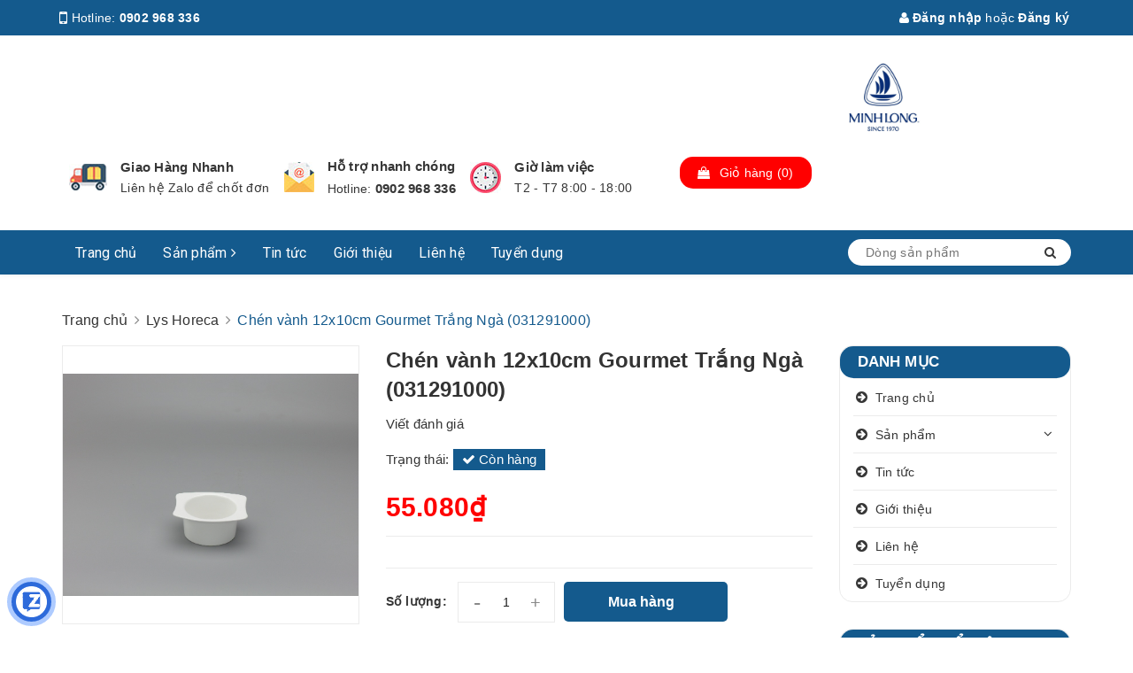

--- FILE ---
content_type: text/html; charset=utf-8
request_url: https://shopminhlong.com/chen-vanh-12x10cm-gourmet-trang-nga
body_size: 20068
content:
<!DOCTYPE html>
<html lang="vi">
	<head>
		<meta charset="UTF-8" />
		<meta name="viewport" content="width=device-width, initial-scale=1, maximum-scale=1">			
		<title>
			Chén vành 12x10cm Gourmet Trắng Ngà (031291000)
			
			
			 Minh Long I			
		</title>


		<!-- ================= Page description ================== -->
		<meta name="description" content="">
		<!-- ================= Meta ================== -->
		<meta name="keywords" content="Chén vành 12x10cm Gourmet Trắng Ngà (031291000), Lys Horeca, Chén, GM, Minh Long I, shopminhlong.com"/>
		<link rel="canonical" href="https://shopminhlong.com/chen-vanh-12x10cm-gourmet-trang-nga"/>
		<meta name='revisit-after' content='1 days' />
		<meta name="robots" content="noodp,index,follow" />
		<!-- ================= Favicon ================== -->
		
		<link rel="icon" href="//bizweb.dktcdn.net/100/402/368/themes/785883/assets/favicon.png?1755516080531" type="image/x-icon" />
		
		<!-- Facebook Open Graph meta tags -->
		

	<meta property="og:type" content="product">
	<meta property="og:title" content="Chén vành 12x10cm Gourmet Trắng Ngà (031291000)">
	
		<meta property="og:image" content="http://bizweb.dktcdn.net/thumb/grande/100/402/368/products/031291000.jpg?v=1603761723360">
		<meta property="og:image:secure_url" content="https://bizweb.dktcdn.net/thumb/grande/100/402/368/products/031291000.jpg?v=1603761723360">
	
	<meta property="og:price:amount" content="55.080">
	<meta property="og:price:currency" content="VND">

<meta property="og:description" content="">
<meta property="og:url" content="https://shopminhlong.com/chen-vanh-12x10cm-gourmet-trang-nga">
<meta property="og:site_name" content="Minh Long I">		

		<!-- ================= Fonts ================== -->
		
		<link rel="stylesheet" href="https://cdn.linearicons.com/free/1.0.0/icon-font.min.css">
		<link href="https://fonts.googleapis.com/css?family=Roboto:300,300i,400,400i,500,500i,700,700i&amp;subset=vietnamese" rel="stylesheet">
		<link rel="stylesheet" href="//maxcdn.bootstrapcdn.com/font-awesome/4.5.0/css/font-awesome.min.css">
		<!-- Plugin CSS -->			
		<link href="//bizweb.dktcdn.net/100/402/368/themes/785883/assets/plugin.scss.css?1755516080531" rel="stylesheet" type="text/css" media="all" />
		
		<link href="//bizweb.dktcdn.net/100/402/368/themes/785883/assets/lightbox.css?1755516080531" rel="stylesheet" type="text/css" media="all" />
		
		<!-- Build Main CSS -->								

		<link href="//bizweb.dktcdn.net/100/402/368/themes/785883/assets/base.scss.css?1755516080531" rel="stylesheet" type="text/css" media="all" />		
		<link href="//bizweb.dktcdn.net/100/402/368/themes/785883/assets/style.scss.css?1755516080531" rel="stylesheet" type="text/css" media="all" />				
		<link href="//bizweb.dktcdn.net/100/402/368/themes/785883/assets/module.scss.css?1755516080531" rel="stylesheet" type="text/css" media="all" />
		<link href="//bizweb.dktcdn.net/100/402/368/themes/785883/assets/responsive.scss.css?1755516080531" rel="stylesheet" type="text/css" media="all" />

		<!-- Theme Main CSS -->
		<link href="//bizweb.dktcdn.net/100/402/368/themes/785883/assets/bootstrap-theme.css?1755516080531" rel="stylesheet" type="text/css" media="all" />		
		<link href="//bizweb.dktcdn.net/100/402/368/themes/785883/assets/style-theme.scss.css?1755516080531" rel="stylesheet" type="text/css" media="all" />
		<link href="//bizweb.dktcdn.net/100/402/368/themes/785883/assets/responsive-update.scss.css?1755516080531" rel="stylesheet" type="text/css" media="all" />
		<!-- Header JS -->	
		<script src="//bizweb.dktcdn.net/100/402/368/themes/785883/assets/jquery-2.2.3.min.js?1755516080531" type="text/javascript"></script> 
		<script>			
			var template = 'product';			 
		</script>
		<!-- Bizweb conter for header -->
		<script>
	var Bizweb = Bizweb || {};
	Bizweb.store = 'locphucxuan.mysapo.net';
	Bizweb.id = 402368;
	Bizweb.theme = {"id":785883,"name":"DuaLeo X","role":"main"};
	Bizweb.template = 'product';
	if(!Bizweb.fbEventId)  Bizweb.fbEventId = 'xxxxxxxx-xxxx-4xxx-yxxx-xxxxxxxxxxxx'.replace(/[xy]/g, function (c) {
	var r = Math.random() * 16 | 0, v = c == 'x' ? r : (r & 0x3 | 0x8);
				return v.toString(16);
			});		
</script>
<script>
	(function () {
		function asyncLoad() {
			var urls = ["https://social-contact.sapoapps.vn/api/genscript/script_fb_init?store=locphucxuan.mysapo.net"];
			for (var i = 0; i < urls.length; i++) {
				var s = document.createElement('script');
				s.type = 'text/javascript';
				s.async = true;
				s.src = urls[i];
				var x = document.getElementsByTagName('script')[0];
				x.parentNode.insertBefore(s, x);
			}
		};
		window.attachEvent ? window.attachEvent('onload', asyncLoad) : window.addEventListener('load', asyncLoad, false);
	})();
</script>


<script>
	window.BizwebAnalytics = window.BizwebAnalytics || {};
	window.BizwebAnalytics.meta = window.BizwebAnalytics.meta || {};
	window.BizwebAnalytics.meta.currency = 'VND';
	window.BizwebAnalytics.tracking_url = '/s';

	var meta = {};
	
	meta.product = {"id": 19320628, "vendor": "Ly's Horeca", "name": "Chén vành 12x10cm Gourmet Trắng Ngà (031291000)",
	"type": "Chén Vành", "price": 55080 };
	
	
	for (var attr in meta) {
	window.BizwebAnalytics.meta[attr] = meta[attr];
	}
</script>

	
		<script src="/dist/js/stats.min.js?v=96f2ff2"></script>
	











				

		<script>var ProductReviewsAppUtil=ProductReviewsAppUtil || {};</script>
		<link href="//bizweb.dktcdn.net/100/402/368/themes/785883/assets/iwish.css?1755516080531" rel="stylesheet" type="text/css" media="all" />
	</head>
	<body>		
		<div class="fffmb hidden">
				
			</div>
		<!-- Main content -->

		<header class="header other-page">
	<div class="topbar-mobile hidden-lg hidden-md text-center text-md-left">
		<div class="container">
			<i class="fa fa-mobile" style=" font-size: 20px; display: inline-block; position: relative; transform: translateY(2px); "></i> Hotline: 
			<span>
											
				<a  title="0902 968 336" href="tel:0902 968 336"> 0902 968 336</a>
						
			</span>
		</div>
	</div>
	<div class="topbar hidden-sm hidden-xs">
		<div class="container">
			<div>
				<div class="row">
					<div class="col-sm-6 col-md-9 a-left">
						<ul class="list-inline f-left">
							<li>
								<i class="fa fa-mobile" style=" font-size: 20px; display: inline-block; position: relative; transform: translateY(2px); "></i> Hotline: 
								<span>
																
									<a  title="0902 968 336" href="tel:0902 968 336"> 0902 968 336</a>
											
								</span>
							</li>
							<li class="margin-left-20">
								<i class="fa fa-map-marker"></i> <b>Địa chỉ</b>: 
								<span>
									158 Nguyễn Phúc Nguyên, Phường Nhiêu Lộc, Thành phố Hồ Chí Minh, Việt Nam., TP Hồ Chí Minh, 
								</span>

							</li>
						</ul>

					</div>
					<div class="col-sm-6 col-md-3">

						<ul class="list-inline f-right">
							
							<li>
								<a title="Đăng nhập" data-toggle="modal" data-target="#dangnhap" href="/account/login"><i class="fa fa-user"></i> Đăng nhập</a>

							</li>
							<li><span>hoặc</span></li>
							<li><a title="Đăng ký" data-toggle="modal" data-target="#dangky" href="/account/register">Đăng ký</a>

							</li>
							

							<li class="li-search hidden"><a href="javscrript:;">
								<i class="fa fa-search"></i></a>
								<div class="dropdown topbar-dropdown hidden-md hidden-sm hidden-xs">
									<div class="content a-center">										
										<div class="header_search search_form">
	<form class="input-group search-bar search_form" action="/search" method="get" role="search">		
		<input type="search" name="query" value="" placeholder="Dòng sản phẩm" class="input-group-field st-default-search-input search-text" autocomplete="off">
		<span class="input-group-btn">
			<button class="btn icon-fallback-text">
				<i class="fa fa-search"></i>
			</button>
		</span>
	</form>
</div>
									</div>									
								</div>
							</li>
						</ul>

					</div>

				</div>
			</div>
		</div>
	</div>
	<div class="container">
		<div class="header-content clearfix a-center">
			<div class="row">
				<div class="col-xs-12 col-md-3 text-lg-left">
					<div class="logo inline-block">
						
						<a href="/" class="logo-wrapper ">					
							<img src="//bizweb.dktcdn.net/100/402/368/themes/785883/assets/logo.png?1755516080531" alt="logo ">					
						</a>
							
					</div>
				</div>
				<div class="col-xs-12 col-md-8 col-lg-7 hidden-xs">
					<div class="policy d-flex justify-content-around">
						
						
						
						
						
						
						
						<div class="item-policy d-flex align-items-center">
							<a title="policy1_title" href="#">
								<img src="//bizweb.dktcdn.net/thumb/medium/100/402/368/themes/785883/assets/policy1.png?1755516080531"  alt="Minh Long I" >
							</a>
							<div class="info a-left">
								<a title="Giao Hàng Nhanh" href="#">Giao Hàng Nhanh</a>
								<p>Liên hệ Zalo để chốt đơn</p>
							</div>
						</div>	
						
						
						
						
						
						
						
						
						<div class="item-policy d-flex align-items-center">
							<a title="policy2_title" href="#">
								<img src="//bizweb.dktcdn.net/thumb/medium/100/402/368/themes/785883/assets/policy2.png?1755516080531"  alt="Minh Long I" >
							</a>
							<div class="info a-left">
								<a title="Hỗ trợ nhanh chóng" href="#">Hỗ trợ nhanh chóng</a>
								<p>Hotline: <a href="callto:0903 600 965"> 0902 968 336</a></p>
							</div>
						</div>	
						
						
						
						
						
						
						
						
						<div class="item-policy d-flex align-items-center">
							<a title="policy3_title" href="#">
								<img src="//bizweb.dktcdn.net/thumb/medium/100/402/368/themes/785883/assets/policy3.png?1755516080531"  alt="Minh Long I" >
							</a>
							<div class="info a-left">
								<a title="Giờ làm việc" href="#">Giờ làm việc</a>
								<p>T2 - T7 8:00 - 18:00</p>
							</div>
						</div>	
						
						
					</div>
				</div>
				<div class="col-xs-12 col-md-1 col-lg-2 hidden-sm hidden-xs">
					<div class="top-cart-contain f-right ">
						<div class="mini-cart text-xs-center">
							<div class="heading-cart">
								<a href="/cart">
									<div class="icon f-left relative">
										<i class="fa fa-shopping-bag"></i>
										<span class="cartCount count_item_pr hidden-lg" id="cart-total">0</span>
									</div>
									<div class="right-content hidden-md">
										<span class="label">Giỏ hàng</span>
										(<span class="cartCount2">0</span>)
									</div>
								</a>
							</div>
							<div class="top-cart-content">
								<ul id="cart-sidebar" class="mini-products-list count_li">
									<li class="list-item">
										<ul></ul>
									</li>
									<li class="action">
										<ul>
											<li class="li-fix-1">
												<div class="top-subtotal">
													Tổng tiền thanh toán:
													<span class="price"></span>
												</div>
											</li>
											<li class="li-fix-2" style="">
												<div class="actions">
													<a href="/cart" class="btn btn-primary">
														<span>Giỏ hàng</span>
													</a>
													<a href="/checkout" class="btn btn-checkout btn-gray">
														<span>Thanh toán</span>
													</a>
												</div>
											</li>
										</ul>
									</li>
								</ul>
							</div>
						</div>
					</div>
				</div>
			</div>
		</div>

		<div class="menu-bar hidden-md hidden-lg">
			<img src="//bizweb.dktcdn.net/100/402/368/themes/785883/assets/menu-bar.png?1755516080531" alt="menu bar" />
		</div>
		<div class="icon-cart-mobile hidden-md hidden-lg f-left absolute" onclick="window.location.href='/cart'">
			<div class="icon relative">
				<i class="fa fa-shopping-bag"></i>
				<span class="cartCount count_item_pr">0</span>
			</div>
		</div>
	</div>
	<nav>
	<div class="container">
		<div class="hidden-sm hidden-xs">
			<ul class="nav nav-left">
				

				
				
				
				
				
				<li class="nav-item "><a title="Trang chủ" class="nav-link" href="/">Trang chủ</a></li>
				
				

				
				
				
				
				
				<li class="nav-item  has-mega">
					<a title="Sản phẩm"  href="/collections/all" class="nav-link">Sản phẩm <i class="fa fa-angle-right" data-toggle="dropdown"></i></a>			
					
					<div class="mega-content">
    <div class="level0-wrapper2">
       <div class="nav-block nav-block-center">
		   <ul class="level0">
		   
			   
			   <li class="level1 parent item"> <h2 class="h4"><a  title="Minh Long I" href="/bo-do-an"><span>Minh Long I</span></a></h2> 
				   <ul class="level1">
					   
					   <li class="level2"> <a title="Bình hoa" href="/binh-hoa-1"><span>Bình hoa</span></a> </li>
					   
					   <li class="level2"> <a title="Bình trà/cà phê" href="/binh-tra-ca-phe"><span>Bình trà/cà phê</span></a> </li>
					   
					   <li class="level2"> <a title="Bộ khay rượu" href="/bo-khay-ruou"><span>Bộ khay rượu</span></a> </li>
					   
					   <li class="level2"> <a title="Bộ trà/cà phê" href="/bo-tra-ca-phe"><span>Bộ trà/cà phê</span></a> </li>
					   
					   <li class="level2"> <a title="Bộ đồ ăn" href="/bo-do-an"><span>Bộ đồ ăn</span></a> </li>
					   
					   <li class="level2"> <a title="Ca - Ly sứ" href="/ca-ly-su"><span>Ca - Ly sứ</span></a> </li>
					   
					   <li class="level2"> <a title="Chén" href="/chen"><span>Chén</span></a> </li>
					   
					   <li class="level2"> <a title="Chén chấm" href="/chen-cham"><span>Chén chấm</span></a> </li>
					   
					   <li class="level2"> <a title="Chén sốt" href="/chen-sot"><span>Chén sốt</span></a> </li>
					   
					   <li class="level2"> <a title="Dĩa kiểu dáng đặc biệt" href="/dia-kieu-dang-dac-biet"><span>Dĩa kiểu dáng đặc biệt</span></a> </li>
					   
					   <li class="level2"> <a title="Dĩa lót chén" href="/dia-lot-chen"><span>Dĩa lót chén</span></a> </li>
					   
					   <li class="level2"> <a title="Dĩa lót tách" href="/dia-lot-tach"><span>Dĩa lót tách</span></a> </li>
					   
					   <li class="level2"> <a title="Dĩa oval" href="/dia-oval"><span>Dĩa oval</span></a> </li>
					   
					   <li class="level2"> <a title="Dĩa oval" href="/dia-oval-1"><span>Dĩa oval</span></a> </li>
					   
					   <li class="level2"> <a title="Dĩa sâu lòng/dĩa súp" href="/dia-sau-long-dia-sup"><span>Dĩa sâu lòng/dĩa súp</span></a> </li>
					   
					   <li class="level2"> <a title="Dĩa tròn" href="/dia-tron"><span>Dĩa tròn</span></a> </li>
					   
					   <li class="level2"> <a title="Dĩa vuông/chữ nhật" href="/dia-vuong-chu-nhat"><span>Dĩa vuông/chữ nhật</span></a> </li>
					   
					   <li class="level2"> <a title="Hộp sứ dưỡng sinh" href="/hop-su-duong-sinh"><span>Hộp sứ dưỡng sinh</span></a> </li>
					   
					   <li class="level2"> <a title="Khay mứt - Tô/dĩa trái cây" href="/khay-mut-to-dia-trai-cay"><span>Khay mứt - Tô/dĩa trái cây</span></a> </li>
					   
					   <li class="level2"> <a title="Muỗng - Đũa sứ" href="/muong-dua-su"><span>Muỗng - Đũa sứ</span></a> </li>
					   
					   <li class="level2"> <a title="Phụ kiện bộ đồ ăn" href="/phu-kien-bo-do-an"><span>Phụ kiện bộ đồ ăn</span></a> </li>
					   
					   <li class="level2"> <a title="Phụ kiện trà/cà phê" href="/phu-kien-tra-ca-phe"><span>Phụ kiện trà/cà phê</span></a> </li>
					   
					   <li class="level2"> <a title="Sứ nghệ thuật" href="/su-nghe-thuat"><span>Sứ nghệ thuật</span></a> </li>
					   
					   <li class="level2"> <a title="Sứ nội thất" href="/su-noi-that"><span>Sứ nội thất</span></a> </li>
					   
					   <li class="level2"> <a title="Tách trà/cà phê" href="/tach-tra-ca-phe"><span>Tách trà/cà phê</span></a> </li>
					   
					   <li class="level2"> <a title="Thố" href="/tho"><span>Thố</span></a> </li>
					   
					   <li class="level2"> <a title="Tô" href="/to"><span>Tô</span></a> </li>
					   
					   <li class="level2"> <a title="Tượng con vật" href="/tuong-con-vat"><span>Tượng con vật</span></a> </li>
					   
					   <li class="level2"> <a title="Tượng người" href="/tuong-nguoi"><span>Tượng người</span></a> </li>
					   
				   </ul>
			   </li>
			   
		   
			   
			   <li class="level1 item"> <h2 class="h4"><a title="Ly's Horeca" href="/dia-vuong-chu-nhat"><span>Ly's Horeca</span></a> </h2>
			  
		   
			   
			   <li class="level1 parent item"> <h2 class="h4"><a  title="Nồi sứ" href="/noi-su-duong-sinh"><span>Nồi sứ</span></a></h2> 
				   <ul class="level1">
					   
					   <li class="level2"> <a title="Nồi sứ dưỡng sinh" href="/noi-su-duong-sinh"><span>Nồi sứ dưỡng sinh</span></a> </li>
					   
				   </ul>
			   </li>
			   
		   
		   </ul>
	   </div>
	 </div>
</div>
					
				</li>
				
				

				
				
				
				
				
				<li class="nav-item "><a title="Tin tức" class="nav-link" href="/tin-tuc">Tin tức</a></li>
				
				

				
				
				
				
				
				<li class="nav-item "><a title="Giới thiệu" class="nav-link" href="/gioi-thieu">Giới thiệu</a></li>
				
				

				
				
				
				
				
				<li class="nav-item "><a title="Liên hệ" class="nav-link" href="/lien-he">Liên hệ</a></li>
				
				

				
				
				
				
				
				<li class="nav-item "><a title="Tuyển dụng" class="nav-link" href="/tuyen-dung">Tuyển dụng</a></li>
				
				
			</ul>	

			<div class="menu-search f-right bbbbb">										
				<div class="header_search search_form">
					<form class="input-group search-bar search_form" action="/search" method="get" role="search">		
						<input type="search" name="query" value="" placeholder="Dòng sản phẩm" class="input-group-field st-default-search-input search-text auto-search" autocomplete="off">
						<span class="input-group-btn">
							<button class="btn icon-fallback-text">
								<i class="fa fa-search"></i>
							</button>
						</span>
					</form>
					<div id='search_suggestion'>
						<div id='search_top'>
							<div id="product_results"></div>
							<div id="article_results"></div>
						</div>
						<div id='search_bottom'>
							<a class='show_more' href='#'>Hiển thị tất cả kết quả cho "<span></span>"</a>
						</div>
					</div>
					<script>
						$(document).ready(function ($) {
							var settings = {
								searchArticle: "0",
								articleLimit: 5,
								productLimit: 5,
								showDescription: "0"
							};
							var suggestionWrap = document.getElementById('search_suggestion');
							var searchTop = document.getElementById('search_top');
							var productResults = document.getElementById('product_results');
							var articleResults = document.getElementById('article_results');
							var searchBottom = document.getElementById('search_bottom');
							var isArray = function(a) {
								return Object.prototype.toString.call(a) === "[object Array]";
							}
							var createEle = function(desc) {
								if (!isArray(desc)) {
									return createEle.call(this, Array.prototype.slice.call(arguments));
								}
								var tag = desc[0];
								var attributes = desc[1];
								var el = document.createElement(tag);
								var start = 1;
								if (typeof attributes === "object" && attributes !== null && !isArray(attributes)) {
									for (var attr in attributes) {
										el[attr] = attributes[attr];
									}
									start = 2;
								}
								for (var i = start; i < desc.length; i++) {
									if (isArray(desc[i])) {
										el.appendChild(createEle(desc[i]));
									}
									else {
										el.appendChild(document.createTextNode(desc[i]));
									}
								}
								return el;
							}
							var loadResult = function(data, type) {
								if(type==='product')
								{
									productResults.innerHTML = '';
								}
								if(type==='article')
								{
									articleResults.innerHTML = '';
								}
								var articleLimit = parseInt(settings.articleLimit);
								var productLimit = parseInt(settings.productLimit);
								var showDescription = settings.showDescription;
								if(data.indexOf('<iframe') > -1) {
									data = data.substr(0, (data.indexOf('<iframe') - 1))
								}
								var dataJson = JSON.parse(data);
								if(dataJson.results !== undefined)
								{
									var resultList = [];
									searchTop.style.display = 'block';
									if(type === 'product') {
										productResults.innerHTML = ''
										productLimit = Math.min(dataJson.results.length, productLimit);
										for(var i = 0; i < productLimit; i++) {
											resultList[i] = dataJson.results[i];
										}
									}
									else {
										articleResults.innerHTML = '';
										articleLimit = Math.min(dataJson.results.length, articleLimit);
										for(var i = 0; i < articleLimit; i++) {
											resultList[i] = dataJson.results[i];
										}
									}
									var searchTitle = 'Sản phẩm gợi ý'
									if(type === 'article') {
										searchTitle = 'Bài viết';
									}
									var searchHeading = createEle(['h3', searchTitle]);
									var searchList = document.createElement('ul');
									for(var index = 0; index < resultList.length; index++) {
										var item = resultList[index];
										var priceDiv = '';
										var descriptionDiv = '';
										if(type == 'product') {
											if(item.price_contact) {
												priceDiv = ['div', {className: 'item_price'},
															['ins', item.price_contact]
														   ];
											}
											else {
												if(item.price_from) {
													priceDiv = ['div', {className: 'item_price'},
																['span', 'Từ '],
																['ins', item.price_from]
															   ];
												}
												else {
													priceDiv = ['div', {className: 'item_price'},
																['ins', parseFloat(item.price)  ? item.price : 'Liên hệ']
															   ];
												}
											}
											if(item.compare_at_price !== undefined) {
												priceDiv.push(['del', item.compare_at_price]);
											}
										}
										if(showDescription == '1') {
											descriptionDiv = ['div', {className: 'item_description'}, item.description]
										}
										var searchItem = createEle(
											['li',
											 ['a', {href: item.url, title: item.title},
											  ['div', {className: 'item_image'},
											   ['img', {src: item.thumbnail, alt: item.title}]
											  ],
											  ['div', {className: 'item_detail'},
											   ['div', {className: 'item_title'},
												['h4', item.title]
											   ],
											   priceDiv, descriptionDiv
											  ]
											 ]
											]
										)
										searchList.appendChild(searchItem);
									}
									if(type === 'product') {
										productResults.innerHTML = '';
										productResults.appendChild(searchHeading);
										productResults.appendChild(searchList);
									}
									else {
										articleResults.innerHTML = '';
										articleResults.appendChild(searchHeading);
										articleResults.appendChild(searchList);
									}
								}
								else
								{
									if(type !== 'product' && false)
									{
										searchTop.style.display = 'none'
									}
								}
							}
							var loadAjax = function(q) {
								if(settings.searchArticle === '1') {
									loadArticle(q);
								}
								loadProduct(q);
							}
							var loadProduct = function(q) {
								var xhttp = new XMLHttpRequest();
								xhttp.onreadystatechange = function() {
									if(this.readyState == 4 && this.status == 200) {
										loadResult(this.responseText, 'product')
									}
								}
								xhttp.open('GET', '/search?type=product&q=' + q + '&view=json', true);
								xhttp.send();
							}
							var loadArticle = function(q) {
								var xhttp = new XMLHttpRequest();
								xhttp.onreadystatechange = function() {
									if(this.readyState == 4 && this.status == 200) {
										loadResult(this.responseText, 'article')
									}
								}
								xhttp.open('GET', '/search?type=article&q=' + q + '&view=json', true);
								xhttp.send();
							}
							var searchForm = document.querySelectorAll('.header_search form[action="/search"]');
							var getPos = function(el) {
								for (var lx=0, ly=0; el != null; lx += el.offsetLeft, ly += el.offsetTop, el = el.offsetParent);
								return {x: lx,y: ly};
							}
							var initSuggestion = function(el) {

								var parentTop = el.offsetParent.offsetTop;
								var position = getPos(el);
								var searchInputHeight = el.offsetHeight;
								var searchInputWidth = el.offsetWidth;
								var searchInputX = position.x;
								var searchInputY = position.y;
								var suggestionPositionX = searchInputX;
								var suggestionPositionY = searchInputY + searchInputHeight;
								suggestionWrap.style.left = '0px';
								suggestionWrap.style.top = 52 + 'px';
								suggestionWrap.style.width = searchInputWidth + 'px';
							}
							window.__q__ = '';
							var loadAjax2 = function (q) {
								if(settings.searchArticle === '1') {
								}
								window.__q__ = q;
								return $.ajax({
									url: '/search?type=product&q=' + q + '&view=json',
									type:'GET'
								}).promise();
							};
							if(searchForm.length > 0) {
								for(var i = 0; i < searchForm.length; i++) {
									var form = searchForm[i];
									
									var searchInput = form.querySelector('input');
									
									var keyup = Rx.Observable.fromEvent(searchInput, 'keyup')
									.map(function (e) {
										var __q = e.target.value;
										initSuggestion(e.target);
										if(__q === '' || __q === null) {
											suggestionWrap.style.display = 'none';
										}
										else{
											suggestionWrap.style.display = 'block';
											var showMore = searchBottom.getElementsByClassName('show_more')[0];
											showMore.setAttribute('href', '/search?q=' + __q);
											showMore.querySelector('span').innerHTML = __q;
										}
										return e.target.value;
									})
									.filter(function (text) {
										return text.length > 0;
									})
									.debounce(300  )
									.distinctUntilChanged();
									var searcher = keyup.flatMapLatest(loadAjax2);
									searcher.subscribe(
										function (data) {
											loadResult(data, 'product');
											if(settings.searchArticle === '1') {
												loadArticle(window.__q__);
											}
										},
										function (error) {

										});
								}
							}
							window.addEventListener('click', function() {
								suggestionWrap.style.display = 'none';
							});
						});

					</script>

				</div>
			</div>	
		</div>
		<div class="hidden-lg hidden-md menu-offcanvas">
			
			<div class="head-menu clearfix">
				<ul class="list-inline">
					
					<li>
						<a href="/account/login"><i class="fa fa-user"></i> Đăng nhập</a>

					</li>
					<li><span>hoặc</span></li>
					<li><a href="/account/register">Đăng ký</a>						
					</li>
					

					<li class="li-search">
						<div class="header_search search_form">
	<form class="input-group search-bar search_form" action="/search" method="get" role="search">		
		<input type="search" name="query" value="" placeholder="Dòng sản phẩm" class="input-group-field st-default-search-input search-text" autocomplete="off">
		<span class="input-group-btn">
			<button class="btn icon-fallback-text">
				<i class="fa fa-search"></i>
			</button>
		</span>
	</form>
</div>						

					</li>
				</ul>
				<div class="menuclose"><i class="fa fa-close"></i></div>
			</div>
			<ul id="nav-mobile" class="nav hidden-md hidden-lg">
				<li class="h3">
					MENU
				</li>

				


				
				<li class="nav-item "><a class="nav-link" href="/">Trang chủ</a></li>		
				
				


				
				<li class="nav-item ">
					<a href="/collections/all" class="nav-link">Sản phẩm <i class="fa faa fa-angle-right"></i></a>

					<ul class="dropdown-menu">
						
						
						<li class="dropdown-submenu nav-item-lv2">
							<a class="nav-link" href="/bo-do-an">Minh Long I <i class="fa faa fa-angle-right"></i></a>

							<ul class="dropdown-menu">
														
								<li class="nav-item-lv3">
									<a class="nav-link" href="/binh-hoa-1">Bình hoa</a>
								</li>						
														
								<li class="nav-item-lv3">
									<a class="nav-link" href="/binh-tra-ca-phe">Bình trà/cà phê</a>
								</li>						
														
								<li class="nav-item-lv3">
									<a class="nav-link" href="/bo-khay-ruou">Bộ khay rượu</a>
								</li>						
														
								<li class="nav-item-lv3">
									<a class="nav-link" href="/bo-tra-ca-phe">Bộ trà/cà phê</a>
								</li>						
														
								<li class="nav-item-lv3">
									<a class="nav-link" href="/bo-do-an">Bộ đồ ăn</a>
								</li>						
														
								<li class="nav-item-lv3">
									<a class="nav-link" href="/ca-ly-su">Ca - Ly sứ</a>
								</li>						
														
								<li class="nav-item-lv3">
									<a class="nav-link" href="/chen">Chén</a>
								</li>						
														
								<li class="nav-item-lv3">
									<a class="nav-link" href="/chen-cham">Chén chấm</a>
								</li>						
														
								<li class="nav-item-lv3">
									<a class="nav-link" href="/chen-sot">Chén sốt</a>
								</li>						
														
								<li class="nav-item-lv3">
									<a class="nav-link" href="/dia-kieu-dang-dac-biet">Dĩa kiểu dáng đặc biệt</a>
								</li>						
														
								<li class="nav-item-lv3">
									<a class="nav-link" href="/dia-lot-chen">Dĩa lót chén</a>
								</li>						
														
								<li class="nav-item-lv3">
									<a class="nav-link" href="/dia-lot-tach">Dĩa lót tách</a>
								</li>						
														
								<li class="nav-item-lv3">
									<a class="nav-link" href="/dia-oval">Dĩa oval</a>
								</li>						
														
								<li class="nav-item-lv3">
									<a class="nav-link" href="/dia-oval-1">Dĩa oval</a>
								</li>						
														
								<li class="nav-item-lv3">
									<a class="nav-link" href="/dia-sau-long-dia-sup">Dĩa sâu lòng/dĩa súp</a>
								</li>						
														
								<li class="nav-item-lv3">
									<a class="nav-link" href="/dia-tron">Dĩa tròn</a>
								</li>						
														
								<li class="nav-item-lv3">
									<a class="nav-link" href="/dia-vuong-chu-nhat">Dĩa vuông/chữ nhật</a>
								</li>						
														
								<li class="nav-item-lv3">
									<a class="nav-link" href="/hop-su-duong-sinh">Hộp sứ dưỡng sinh</a>
								</li>						
														
								<li class="nav-item-lv3">
									<a class="nav-link" href="/khay-mut-to-dia-trai-cay">Khay mứt - Tô/dĩa trái cây</a>
								</li>						
														
								<li class="nav-item-lv3">
									<a class="nav-link" href="/muong-dua-su">Muỗng - Đũa sứ</a>
								</li>						
														
								<li class="nav-item-lv3">
									<a class="nav-link" href="/phu-kien-bo-do-an">Phụ kiện bộ đồ ăn</a>
								</li>						
														
								<li class="nav-item-lv3">
									<a class="nav-link" href="/phu-kien-tra-ca-phe">Phụ kiện trà/cà phê</a>
								</li>						
														
								<li class="nav-item-lv3">
									<a class="nav-link" href="/su-nghe-thuat">Sứ nghệ thuật</a>
								</li>						
														
								<li class="nav-item-lv3">
									<a class="nav-link" href="/su-noi-that">Sứ nội thất</a>
								</li>						
														
								<li class="nav-item-lv3">
									<a class="nav-link" href="/tach-tra-ca-phe">Tách trà/cà phê</a>
								</li>						
														
								<li class="nav-item-lv3">
									<a class="nav-link" href="/tho">Thố</a>
								</li>						
														
								<li class="nav-item-lv3">
									<a class="nav-link" href="/to">Tô</a>
								</li>						
														
								<li class="nav-item-lv3">
									<a class="nav-link" href="/tuong-con-vat">Tượng con vật</a>
								</li>						
														
								<li class="nav-item-lv3">
									<a class="nav-link" href="/tuong-nguoi">Tượng người</a>
								</li>						
								
							</ul>                      
						</li>
						
						
						
						<li class="nav-item-lv2">
							<a class="nav-link" href="/dia-vuong-chu-nhat">Ly's Horeca</a>
						</li>
						
						
						
						<li class="dropdown-submenu nav-item-lv2">
							<a class="nav-link" href="/noi-su-duong-sinh">Nồi sứ <i class="fa faa fa-angle-right"></i></a>

							<ul class="dropdown-menu">
														
								<li class="nav-item-lv3">
									<a class="nav-link" href="/noi-su-duong-sinh">Nồi sứ dưỡng sinh</a>
								</li>						
								
							</ul>                      
						</li>
						
						
					</ul>
				</li>
				
				


				
				<li class="nav-item "><a class="nav-link" href="/tin-tuc">Tin tức</a></li>		
				
				


				
				<li class="nav-item "><a class="nav-link" href="/gioi-thieu">Giới thiệu</a></li>		
				
				


				
				<li class="nav-item "><a class="nav-link" href="/lien-he">Liên hệ</a></li>		
				
				


				
				<li class="nav-item "><a class="nav-link" href="/tuyen-dung">Tuyển dụng</a></li>		
				
				

			</ul>
		</div>
	</div>
</nav>
</header>		
		﻿




﻿<section class="bread_crumb py-4">
	<div class="container">
		<div class="row">
			<div class="col-xs-12">
				<ul class="breadcrumb" >	

					<li class="home">
						<a  href="/" ><span >Trang chủ</span></a>						
						<span> <i class="fa fa-angle-right"></i> </span>
					</li>
					
					
					<li>
						<a  href="/lys-horeca"><span >Lys Horeca</span></a>						
						<span> <i class="fa fa-angle-right"></i> </span>
					</li>
					
					<li><strong><span >Chén vành 12x10cm Gourmet Trắng Ngà (031291000)</span></strong><li>
					
				</ul>
			</div>
		</div>
	</div>
</section>


<script type="application/ld+json">
        {
        "@context": "http://schema.org",
        "@type": "BreadcrumbList",
        "itemListElement": 
        [
            {
                "@type": "ListItem",
                "position": 1,
                "item": 
                {
                  "@id": "https://shopminhlong.com",
                  "name": "Trang chủ"
                }
            },
      
            {
                "@type": "ListItem",
                "position": 2,
                "item": 
                {
                  "@id": "https://shopminhlong.com/chen-vanh-12x10cm-gourmet-trang-nga",
                  "name": "Chén vành 12x10cm Gourmet Trắng Ngà (031291000)"
                }
            }
      
        
      
      
      
      
    
        ]
        }
</script>



<section class="product " itemscope itemtype="http://schema.org/Product">
	
	<meta itemprop="url" content="//shopminhlong.com/chen-vanh-12x10cm-gourmet-trang-nga">
  <meta itemprop="name" content="Chén vành 12x10cm Gourmet Trắng Ngà (031291000)">
  <meta itemprop="image" content="http://bizweb.dktcdn.net/thumb/grande/100/402/368/products/031291000.jpg?v=1603761723360">
  <meta itemprop="description" content="">
  
  <meta itemprop="brand" content="Ly's Horeca">
  
  
  <meta itemprop="model" content="">
  
  
  <meta itemprop="sku" content="CV12X10GM">
  
  
  <meta itemprop="gtin8" content="031291000">
  
  <div class="hidden" itemprop="offers" itemscope itemtype="http://schema.org/Offer">
    <div class="inventory_quantity hidden" itemscope itemtype="http://schema.org/ItemAvailability">
      
      <span class="a-stock" itemprop="supersededBy">
        Còn hàng
      </span>
      
    </div>
    <link itemprop="availability" href="http://schema.org/InStock">
    <meta itemprop="priceCurrency" content="VND">
    <meta itemprop="price" content="55080">
    <meta itemprop="url" content="https://shopminhlong.com/chen-vanh-12x10cm-gourmet-trang-nga">
    
    <meta itemprop="priceValidUntil" content="2099-01-01">
  </div>
  
	
	<div class="container">
		<div class="row">

			<div class="col-lg-9 ">
				<div class="details-product">
					<div class="row">
						<div class="col-xs-12 col-sm-12 col-md-5">
							<div class="large-image">

								
								
								
								<a href="//bizweb.dktcdn.net/thumb/1024x1024/100/402/368/products/031291000.jpg?v=1603761723360" data-rel="prettyPhoto[product-gallery]">
									<img id="zoom_01" src="//bizweb.dktcdn.net/thumb/1024x1024/100/402/368/products/031291000.jpg?v=1603761723360" alt="Chén vành 12x10cm Gourmet Trắng Ngà (031291000)">
								</a>
								<div class="hidden">
									
									
									
									
									<div class="item">
										<a href="https://bizweb.dktcdn.net/100/402/368/products/031291000.jpg?v=1603761723360" data-image="https://bizweb.dktcdn.net/100/402/368/products/031291000.jpg?v=1603761723360" data-zoom-image="https://bizweb.dktcdn.net/100/402/368/products/031291000.jpg?v=1603761723360" data-rel="prettyPhoto[product-gallery]">
										</a>
									</div>
									
								</div>
							</div>
							
						</div>
						<div class="col-xs-12 col-sm-12 col-md-7 details-pro">
							<h1 class="title-head">Chén vành 12x10cm Gourmet Trắng Ngà (031291000)</h1>
							<div class="reviews clearfix">
								<div class="f-left margin-right-10">
									<div class="bizweb-product-reviews-badge" data-id="19320628"></div>
								</div>
								
								<div class="f-left iddanhgia" onclick="scrollToxx();">
									<span>Viết đánh giá</span>
								</div>
								
							</div>
							
							<div class="status clearfix">
								Trạng thái: <span class="inventory">
								
								<i class="fa fa-check"></i> Còn hàng
								
								</span>
							</div>
							

							<div class="price-box clearfix">
								
								<div class="special-price"><span class="price product-price" >55.080₫</span> </div> <!-- Giá -->
								
							</div>

												
							<div class="product-summary product_description margin-bottom-15">
								<div class="rte description">
									
									
									
								</div>
							</div>
							

							<div class="form-product ">
								<form enctype="multipart/form-data" id="add-to-cart-form" action="/cart/add" method="post" class="form-inline margin-bottom-10 dqdt-form">


									
									<div class="box-variant clearfix ">

										
										<input type="hidden" name="variantId" value="44303565" />
										

									</div>
									<div class="form-group form-groupx form-detail-action clearfix ">
										<label class="f-left">Số lượng: </label>
										<div class="custom custom-btn-number">
											<span class="qtyminus" data-field="quantity">-</span>
											<input type="text" class="input-text qty" data-field="quantity" title="Só lượng" value="1" maxlength="12" id="qty" name="quantity" onkeypress="if ( isNaN(this.value + String.fromCharCode(event.keyCode) )) return false;" onchange="if(this.value == 0)this.value=1;">
											<span class="qtyplus" data-field="quantity">+</span>
										</div>
										
										<button type="submit" class="btn btn-lg btn-primary btn-cart btn-cart2 add_to_cart btn_buy add_to_cart" title="Mua hàng">
											<span>Mua hàng   <i class="fa .fa-caret-right"></i></span>
										</button>
										

									</div>
								</form>

								
								
								<div class="social-sharing">
									
  
  



<div class="social-media" data-permalink="https://shopminhlong.com/chen-vanh-12x10cm-gourmet-trang-nga">
	<label>Chia sẻ: </label>
	
	<a target="_blank" href="//www.facebook.com/sharer.php?u=https://shopminhlong.com/chen-vanh-12x10cm-gourmet-trang-nga" class="share-facebook" title="Chia sẻ lên Facebook">
		<i class="fa fa-facebook-official"></i>
	</a>
	

	
	<a target="_blank" href="//twitter.com/share?text=chen-vanh-12x10cm-gourmet-trang-nga-031291000"  class="share-twitter" title="Chia sẻ lên Twitter">
		<i class="fa fa-twitter"></i>
	</a>
	

	
	<a target="_blank" href="//pinterest.com/pin/create/button/?url=https://shopminhlong.com/chen-vanh-12x10cm-gourmet-trang-nga" class="share-pinterest" title="Chia sẻ lên pinterest">
		<i class="fa fa-pinterest"></i>
	</a>
	

	

	
	<a target="_blank" href="//plus.google.com/share?url=https://shopminhlong.com/chen-vanh-12x10cm-gourmet-trang-nga" class="share-google" title="+1">
		<i class="fa fa-google-plus"></i>
	</a>
	
</div>
								</div>
								
							</div>

						</div>
					</div>
					<div class="row">
						
						<div class="col-xs-12 col-lg-12 margin-top-15 margin-bottom-10">
							<!-- Nav tabs -->
							<div class="product-tab e-tabs">

								<ul class="tabs tabs-title clearfix">
									
									<li class="tab-link" data-tab="tab-1">
										<h3><span>Mô tả</span></h3>
									</li>
									
									
									<li class="tab-link" data-tab="tab-2">
										<h3><span>Thông tin</span></h3>
									</li>
									
									
									<li class="tab-link" data-tab="tab-3">
										<h3><span>Đánh giá</span></h3>
									</li>
									

								</ul>
								
								<div  class="tab-1 tab-content">
									<div class="rte">
										
									</div>
								</div>
								
								
								<div  class="tab-2 tab-content">
									Nội dung tùy chỉnh viết ở đây
								</div>
								
								
								<div class="tab-3 tab-content">
									<div id="bizweb-product-reviews" class="bizweb-product-reviews" data-id="19320628">
    
</div>
								</div>
								
							</div>
						</div>
						
					</div>

					

				</div>
			</div>
			
			<aside class="dqdt-sidebar sidebar right left-content col-lg-3 ">
					
<aside class="aside-item sidebar-category collection-category">
	<div class="aside-title">
		<h2 class="title-head margin-top-0"><span>Danh mục</span></h2>
	</div>
	<div class="aside-content">
		<nav class="nav-category navbar-toggleable-md">
			<ul class="nav navbar-pills">
				
				
				<li class="nav-item">
					<i class="fa fa-arrow-circle-right" aria-hidden="true"></i>
					<a title="Trang chủ" class="nav-link" href="/">Trang chủ</a></li>
				
				
				
				<li class="nav-item">
					<i class="fa fa-arrow-circle-right" aria-hidden="true"></i>
					<a title="Sản phẩm" href="/collections/all" class="nav-link">Sản phẩm</a>
					<i class="fa fa-angle-down" ></i>
					<ul class="dropdown-menu">
						
						
						<li class="dropdown-submenu nav-item">
							
							<a title="Minh Long I" class="nav-link" href="/bo-do-an">Minh Long I</a>
							<i class="fa fa-angle-down" ></i>
							<ul class="dropdown-menu">
								
								
								<li class="nav-item">
									
									<a  title="Bình hoa class="nav-link" href="/binh-hoa-1">Bình hoa</a>
								</li>
								
								
								
								<li class="nav-item">
									
									<a  title="Bình trà/cà phê class="nav-link" href="/binh-tra-ca-phe">Bình trà/cà phê</a>
								</li>
								
								
								
								<li class="nav-item">
									
									<a  title="Bộ khay rượu class="nav-link" href="/bo-khay-ruou">Bộ khay rượu</a>
								</li>
								
								
								
								<li class="nav-item">
									
									<a  title="Bộ trà/cà phê class="nav-link" href="/bo-tra-ca-phe">Bộ trà/cà phê</a>
								</li>
								
								
								
								<li class="nav-item">
									
									<a  title="Bộ đồ ăn class="nav-link" href="/bo-do-an">Bộ đồ ăn</a>
								</li>
								
								
								
								<li class="nav-item">
									
									<a  title="Ca - Ly sứ class="nav-link" href="/ca-ly-su">Ca - Ly sứ</a>
								</li>
								
								
								
								<li class="nav-item">
									
									<a  title="Chén class="nav-link" href="/chen">Chén</a>
								</li>
								
								
								
								<li class="nav-item">
									
									<a  title="Chén chấm class="nav-link" href="/chen-cham">Chén chấm</a>
								</li>
								
								
								
								<li class="nav-item">
									
									<a  title="Chén sốt class="nav-link" href="/chen-sot">Chén sốt</a>
								</li>
								
								
								
								<li class="nav-item">
									
									<a  title="Dĩa kiểu dáng đặc biệt class="nav-link" href="/dia-kieu-dang-dac-biet">Dĩa kiểu dáng đặc biệt</a>
								</li>
								
								
								
								<li class="nav-item">
									
									<a  title="Dĩa lót chén class="nav-link" href="/dia-lot-chen">Dĩa lót chén</a>
								</li>
								
								
								
								<li class="nav-item">
									
									<a  title="Dĩa lót tách class="nav-link" href="/dia-lot-tach">Dĩa lót tách</a>
								</li>
								
								
								
								<li class="nav-item">
									
									<a  title="Dĩa oval class="nav-link" href="/dia-oval">Dĩa oval</a>
								</li>
								
								
								
								<li class="nav-item">
									
									<a  title="Dĩa oval class="nav-link" href="/dia-oval-1">Dĩa oval</a>
								</li>
								
								
								
								<li class="nav-item">
									
									<a  title="Dĩa sâu lòng/dĩa súp class="nav-link" href="/dia-sau-long-dia-sup">Dĩa sâu lòng/dĩa súp</a>
								</li>
								
								
								
								<li class="nav-item">
									
									<a  title="Dĩa tròn class="nav-link" href="/dia-tron">Dĩa tròn</a>
								</li>
								
								
								
								<li class="nav-item">
									
									<a  title="Dĩa vuông/chữ nhật class="nav-link" href="/dia-vuong-chu-nhat">Dĩa vuông/chữ nhật</a>
								</li>
								
								
								
								<li class="nav-item">
									
									<a  title="Hộp sứ dưỡng sinh class="nav-link" href="/hop-su-duong-sinh">Hộp sứ dưỡng sinh</a>
								</li>
								
								
								
								<li class="nav-item">
									
									<a  title="Khay mứt - Tô/dĩa trái cây class="nav-link" href="/khay-mut-to-dia-trai-cay">Khay mứt - Tô/dĩa trái cây</a>
								</li>
								
								
								
								<li class="nav-item">
									
									<a  title="Muỗng - Đũa sứ class="nav-link" href="/muong-dua-su">Muỗng - Đũa sứ</a>
								</li>
								
								
								
								<li class="nav-item">
									
									<a  title="Phụ kiện bộ đồ ăn class="nav-link" href="/phu-kien-bo-do-an">Phụ kiện bộ đồ ăn</a>
								</li>
								
								
								
								<li class="nav-item">
									
									<a  title="Phụ kiện trà/cà phê class="nav-link" href="/phu-kien-tra-ca-phe">Phụ kiện trà/cà phê</a>
								</li>
								
								
								
								<li class="nav-item">
									
									<a  title="Sứ nghệ thuật class="nav-link" href="/su-nghe-thuat">Sứ nghệ thuật</a>
								</li>
								
								
								
								<li class="nav-item">
									
									<a  title="Sứ nội thất class="nav-link" href="/su-noi-that">Sứ nội thất</a>
								</li>
								
								
								
								<li class="nav-item">
									
									<a  title="Tách trà/cà phê class="nav-link" href="/tach-tra-ca-phe">Tách trà/cà phê</a>
								</li>
								
								
								
								<li class="nav-item">
									
									<a  title="Thố class="nav-link" href="/tho">Thố</a>
								</li>
								
								
								
								<li class="nav-item">
									
									<a  title="Tô class="nav-link" href="/to">Tô</a>
								</li>
								
								
								
								<li class="nav-item">
									
									<a  title="Tượng con vật class="nav-link" href="/tuong-con-vat">Tượng con vật</a>
								</li>
								
								
								
								<li class="nav-item">
									
									<a  title="Tượng người class="nav-link" href="/tuong-nguoi">Tượng người</a>
								</li>
								
								
							</ul>                      
						</li>
						
						
						
						<li class="nav-item">
							
							<a class="nav-link" href="/dia-vuong-chu-nhat">Ly's Horeca</a>
						</li>
						
						
						
						<li class="dropdown-submenu nav-item">
							
							<a title="Nồi sứ" class="nav-link" href="/noi-su-duong-sinh">Nồi sứ</a>
							<i class="fa fa-angle-down" ></i>
							<ul class="dropdown-menu">
								
								
								<li class="nav-item">
									
									<a  title="Nồi sứ dưỡng sinh class="nav-link" href="/noi-su-duong-sinh">Nồi sứ dưỡng sinh</a>
								</li>
								
								
							</ul>                      
						</li>
						
						
					</ul>
				</li>
				
				
				
				<li class="nav-item">
					<i class="fa fa-arrow-circle-right" aria-hidden="true"></i>
					<a title="Tin tức" class="nav-link" href="/tin-tuc">Tin tức</a></li>
				
				
				
				<li class="nav-item">
					<i class="fa fa-arrow-circle-right" aria-hidden="true"></i>
					<a title="Giới thiệu" class="nav-link" href="/gioi-thieu">Giới thiệu</a></li>
				
				
				
				<li class="nav-item">
					<i class="fa fa-arrow-circle-right" aria-hidden="true"></i>
					<a title="Liên hệ" class="nav-link" href="/lien-he">Liên hệ</a></li>
				
				
				
				<li class="nav-item">
					<i class="fa fa-arrow-circle-right" aria-hidden="true"></i>
					<a title="Tuyển dụng" class="nav-link" href="/tuyen-dung">Tuyển dụng</a></li>
				
				
			</ul>
		</nav>
	</div>
</aside>


	


<div class="aside-item aside-mini-list-product mb-5">
	<div >
		<div class="aside-title">
			<h2 class="title-head">
				<a href="/san-pham-noi-bat" title="Sản phẩm nổi bật">Sản phẩm nổi bật</a>
			</h2>
		</div>
		<div class="aside-content related-product">
			<div class="product-mini-lists">											
				<div class="products">					
					 					
					<div class="row row-noGutter">						
						<div class="col-sm-12">
							

















<div class="product-mini-item clearfix  ">
	<div class="product-img relative">
		<a href="/trau-thinh-vuong-25cm-mau-cam-trang-tri-vang-24k">


			

			
			
			<img src="//bizweb.dktcdn.net/thumb/compact/100/402/368/products/e88f29f7-b58a-4500-9ba7-baadbc2c2262.jpg?v=1607413264233" alt="Trâu Thịnh Vượng 25cm - Màu Cam - Trang trí vàng 24k (00602102CAV)">
			
		</a>

	</div>

	<div class="product-info">

		<h3><a href="/trau-thinh-vuong-25cm-mau-cam-trang-tri-vang-24k" title="Trâu Thịnh Vượng 25cm - Màu Cam - Trang trí vàng 24k (00602102CAV)" class="product-name">Trâu Thịnh Vượng 25cm - Màu Cam - Trang trí vàn...</a></h3>

		<div class="price-box">
			

			
		
		<div class="special-price"><span class="price product-price">3.313.440₫</span> </div> <!-- Giá -->
		
		
		

	</div>

</div>
</div>																
						</div>
					</div>
					 					
					<div class="row row-noGutter">						
						<div class="col-sm-12">
							

















<div class="product-mini-item clearfix  ">
	<div class="product-img relative">
		<a href="/trau-thinh-vuong-25cm-mau-xanh-duong-trang-tri-vang-24k">


			

			
			
			<img src="//bizweb.dktcdn.net/thumb/compact/100/402/368/products/834c2da0-ace3-4a8b-a09d-50e36543d650.jpg?v=1607413102553" alt="Trâu Thịnh Vượng 25cm - Màu Xanh Dương - Trang trí vàng 24k (00602102XAV)">
			
		</a>

	</div>

	<div class="product-info">

		<h3><a href="/trau-thinh-vuong-25cm-mau-xanh-duong-trang-tri-vang-24k" title="Trâu Thịnh Vượng 25cm - Màu Xanh Dương - Trang trí vàng 24k (00602102XAV)" class="product-name">Trâu Thịnh Vượng 25cm - Màu Xanh Dương - Trang ...</a></h3>

		<div class="price-box">
			

			
		
		<div class="special-price"><span class="price product-price">3.313.440₫</span> </div> <!-- Giá -->
		
		
		

	</div>

</div>
</div>																
						</div>
					</div>
					 					
					<div class="row row-noGutter">						
						<div class="col-sm-12">
							

















<div class="product-mini-item clearfix  ">
	<div class="product-img relative">
		<a href="/trau-thinh-vuong-25cm-mau-vang-trang-tri-vang-24k">


			

			
			
			<img src="//bizweb.dktcdn.net/thumb/compact/100/402/368/products/424eb4ee-0dc4-454a-892d-8cdd718041b8.jpg?v=1607412971710" alt="Trâu Thịnh Vượng 25cm - Màu Vàng - Trang trí vàng 24k (00602102VAV)">
			
		</a>

	</div>

	<div class="product-info">

		<h3><a href="/trau-thinh-vuong-25cm-mau-vang-trang-tri-vang-24k" title="Trâu Thịnh Vượng 25cm - Màu Vàng - Trang trí vàng 24k (00602102VAV)" class="product-name">Trâu Thịnh Vượng 25cm - Màu Vàng - Trang trí và...</a></h3>

		<div class="price-box">
			

			
		
		<div class="special-price"><span class="price product-price">3.313.440₫</span> </div> <!-- Giá -->
		
		
		

	</div>

</div>
</div>																
						</div>
					</div>
					 					
					<div class="row row-noGutter">						
						<div class="col-sm-12">
							

















<div class="product-mini-item clearfix  ">
	<div class="product-img relative">
		<a href="/trau-huong-loc-28cm-mau-do-trang-tri-vang-24k">


			

			
			
			<img src="//bizweb.dktcdn.net/thumb/compact/100/402/368/products/f46fdcdd-80a7-4304-9f4e-287e22f1892c.jpg?v=1607412542790" alt="Trâu Hưởng Lộc 28cm - Màu Đỏ- Trang trí vàng 24k (00601301DOV)">
			
		</a>

	</div>

	<div class="product-info">

		<h3><a href="/trau-huong-loc-28cm-mau-do-trang-tri-vang-24k" title="Trâu Hưởng Lộc 28cm - Màu Đỏ- Trang trí vàng 24k (00601301DOV)" class="product-name">Trâu Hưởng Lộc 28cm - Màu Đỏ- Trang trí vàng 24...</a></h3>

		<div class="price-box">
			

			
		
		<div class="special-price"><span class="price product-price">2.839.320₫</span> </div> <!-- Giá -->
		
		
		

	</div>

</div>
</div>																
						</div>
					</div>
						
					
				</div><!-- /.products -->
				
			</div>
		</div>
	</div>
</div>
			
			</aside>
			<div id="open-filters" class="open-filters hidden-lg">
				<i class="fa fa-align-right"></i>
				<span>Lọc</span>
			</div>
			

		</div>
	</div>

		
	
	
	
						
					
	<section class="section featured-product wow fadeInUp mb-4">
		<div class="container">
			<div class="section-title a-center">
				<h2><a href="/lys-horeca">Sản phẩm liên quan</a></h2>			
				<p>Có phải bạn đang tìm những sản phẩm dưới đây</p>
			</div>
			<div class="owl-carousel home-owl-carousel upsell-product custom-carousel owl-theme outer-top-xs" data-lgg-items="4" data-lg-items='4' data-md-items='4' data-sm-items='3' data-xs-items="2" data-xss-items="2" data-nav="true">
				
				
				<div class="item item-carousel">
					




 




		   
		   
		   





<div class="product-box">															
	<div class="product-thumbnail flexbox-grid">	
		<a href="/bo-6-chen-com-11-2cm-jasmine-lys-vien-chi-vang-03119901406" title="Bộ 6 chén cơm 11.2cm Jasmine Lys Viền Chỉ Vàng (03119901406)">
			<img src="//bizweb.dktcdn.net/100/402/368/themes/785883/assets/rolling.svg?1755516080531"  data-lazyload="//bizweb.dktcdn.net/thumb/medium/100/402/368/products/b6c112jlvcv.jpg?v=1688710251917" alt="Bộ 6 chén cơm 11.2cm Jasmine Lys Viền Chỉ Vàng (03119901406)">
		</a>	


		
		<div class="product-action hidden-md hidden-sm hidden-xs clearfix">
			<form action="/cart/add" method="post" class="variants form-nut-grid margin-bottom-0" data-id="product-actions-31731437" enctype="multipart/form-data">
				<div>
					
					<input type="hidden" name="variantId" value="92769181" />
					<button class="btn-buy btn-cart btn btn-primary   left-to add_to_cart" data-toggle="tooltip" title="Mua hàng">
						<i class="fa fa-shopping-bag"></i>						
					</button>
					
					
					<a href="/bo-6-chen-com-11-2cm-jasmine-lys-vien-chi-vang-03119901406" data-handle="bo-6-chen-com-11-2cm-jasmine-lys-vien-chi-vang-03119901406" data-toggle="tooltip" title="Xem nhanh" class="btn-gray btn_view btn right-to quick-view">
						<i class="fa fa-eye"></i></a>
					
				</div>
			</form>
		</div>
	</div>
	<div class="product-info a-center">
		<h3 class="product-name"><a href="/bo-6-chen-com-11-2cm-jasmine-lys-vien-chi-vang-03119901406" title="Bộ 6 chén cơm 11.2cm Jasmine Lys Viền Chỉ Vàng (03119901406)">Bộ 6 chén cơm 11.2cm Jasmine Lys Viền Chỉ Vàng (03119901406)</a></h3>
		


		
		
		<div class="price-box clearfix">
			<div class="special-price">
				<span class="price product-price">244.080₫</span>
			</div>											
		</div>
		
		
	</div>

</div>
				</div>
				
				
				
				<div class="item item-carousel">
					



 




		   
		   
		   





<div class="product-box">															
	<div class="product-thumbnail flexbox-grid">	
		<a href="/chen-cham-9cm-chiec-la-lys-640916000" title="Chén chấm chiếc lá 9cm Misc-Assortment Lys Trắng Ngà (640916000)">
			<img src="//bizweb.dktcdn.net/100/402/368/themes/785883/assets/rolling.svg?1755516080531"  data-lazyload="//bizweb.dktcdn.net/thumb/medium/100/402/368/products/z5078235172520-e6c8e70bfa13f3ffe8adb8472304d090.jpg?v=1705425206293" alt="Chén chấm chiếc lá 9cm Misc-Assortment Lys Trắng Ngà (640916000)">
		</a>	


		
		<div class="product-action hidden-md hidden-sm hidden-xs clearfix">
			<form action="/cart/add" method="post" class="variants form-nut-grid margin-bottom-0" data-id="product-actions-31077123" enctype="multipart/form-data">
				<div>
					
					<button disabled="disabled" class="btn-cart btn btn-primary   left-to" data-toggle="tooltip" title="Hết hàng"><i class="fa fa-gear"></i></button>
					
					
					<a href="/chen-cham-9cm-chiec-la-lys-640916000" data-handle="chen-cham-9cm-chiec-la-lys-640916000" data-toggle="tooltip" title="Xem nhanh" class="btn-gray btn_view btn right-to quick-view">
						<i class="fa fa-eye"></i></a>
					
				</div>
			</form>
		</div>
	</div>
	<div class="product-info a-center">
		<h3 class="product-name"><a href="/chen-cham-9cm-chiec-la-lys-640916000" title="Chén chấm chiếc lá 9cm Misc-Assortment Lys Trắng Ngà (640916000)">Chén chấm chiếc lá 9cm Misc-Assortment Lys Trắng Ngà (640916000)</a></h3>
		


		
		
		<div class="price-box clearfix">
			<div class="special-price">
				<span class="price product-price">39.960₫</span>
			</div>											
		</div>
		
		
	</div>

</div>
				</div>
				
				
				
				<div class="item item-carousel">
					




 




		   
		   
		   





<div class="product-box">															
	<div class="product-thumbnail flexbox-grid">	
		<a href="/binh-dau-an-0-16l-nap-anna-lys-081630420" title="Bình Dầu Ăn 0.16L + nắp Anna Lys (081630420)">
			<img src="//bizweb.dktcdn.net/100/402/368/themes/785883/assets/rolling.svg?1755516080531"  data-lazyload="//bizweb.dktcdn.net/thumb/medium/100/402/368/products/cream-and-brown-photographic-beauty-site-launch-website.png?v=1675325179937" alt="Bình Dầu Ăn 0.16L + nắp Anna Lys (081630420)">
		</a>	


		
		<div class="product-action hidden-md hidden-sm hidden-xs clearfix">
			<form action="/cart/add" method="post" class="variants form-nut-grid margin-bottom-0" data-id="product-actions-29430045" enctype="multipart/form-data">
				<div>
					
					<input type="hidden" name="variantId" value="80757300" />
					<button class="btn-buy btn-cart btn btn-primary   left-to add_to_cart" data-toggle="tooltip" title="Mua hàng">
						<i class="fa fa-shopping-bag"></i>						
					</button>
					
					
					<a href="/binh-dau-an-0-16l-nap-anna-lys-081630420" data-handle="binh-dau-an-0-16l-nap-anna-lys-081630420" data-toggle="tooltip" title="Xem nhanh" class="btn-gray btn_view btn right-to quick-view">
						<i class="fa fa-eye"></i></a>
					
				</div>
			</form>
		</div>
	</div>
	<div class="product-info a-center">
		<h3 class="product-name"><a href="/binh-dau-an-0-16l-nap-anna-lys-081630420" title="Bình Dầu Ăn 0.16L + nắp Anna Lys (081630420)">Bình Dầu Ăn 0.16L + nắp Anna Lys (081630420)</a></h3>
		


		
		
		<div class="price-box clearfix">
			<div class="special-price">
				<span class="price product-price">94.600₫</span>
			</div>											
		</div>
		
		
	</div>

</div>
				</div>
				
				
				
				<div class="item item-carousel">
					




 




		   
		   
		   





<div class="product-box">															
	<div class="product-thumbnail flexbox-grid">	
		<a href="/lo-mam-0-25l-nap-anna-lys-trang-nga-082529350" title="Lọ Mắm 0.25L + nắp Anna Lys Trắng Ngà (082529350)">
			<img src="//bizweb.dktcdn.net/100/402/368/themes/785883/assets/rolling.svg?1755516080531"  data-lazyload="//bizweb.dktcdn.net/thumb/medium/100/402/368/products/tho03lnma-6e76b2c5-a54a-4afc-808c-e39a7e36d277.jpg?v=1675324974440" alt="Lọ Mắm 0.25L + nắp Anna Lys Trắng Ngà (082529350)">
		</a>	


		
		<div class="product-action hidden-md hidden-sm hidden-xs clearfix">
			<form action="/cart/add" method="post" class="variants form-nut-grid margin-bottom-0" data-id="product-actions-29430012" enctype="multipart/form-data">
				<div>
					
					<input type="hidden" name="variantId" value="80757241" />
					<button class="btn-buy btn-cart btn btn-primary   left-to add_to_cart" data-toggle="tooltip" title="Mua hàng">
						<i class="fa fa-shopping-bag"></i>						
					</button>
					
					
					<a href="/lo-mam-0-25l-nap-anna-lys-trang-nga-082529350" data-handle="lo-mam-0-25l-nap-anna-lys-trang-nga-082529350" data-toggle="tooltip" title="Xem nhanh" class="btn-gray btn_view btn right-to quick-view">
						<i class="fa fa-eye"></i></a>
					
				</div>
			</form>
		</div>
	</div>
	<div class="product-info a-center">
		<h3 class="product-name"><a href="/lo-mam-0-25l-nap-anna-lys-trang-nga-082529350" title="Lọ Mắm 0.25L + nắp Anna Lys Trắng Ngà (082529350)">Lọ Mắm 0.25L + nắp Anna Lys Trắng Ngà (082529350)</a></h3>
		


		
		
		<div class="price-box clearfix">
			<div class="special-price">
				<span class="price product-price">112.200₫</span>
			</div>											
		</div>
		
		
	</div>

</div>
				</div>
				
				
				
				<div class="item item-carousel">
					




 




		   
		   
		   





<div class="product-box">															
	<div class="product-thumbnail flexbox-grid">	
		<a href="/binh-tra-0-7-l-nap" title="Bình trà 0.7L + nắp Jasmine Lys Trắng Ngà (010794000)">
			<img src="//bizweb.dktcdn.net/100/402/368/themes/785883/assets/rolling.svg?1755516080531"  data-lazyload="//bizweb.dktcdn.net/thumb/medium/100/402/368/products/010794000.jpg?v=1620871380613" alt="Bình trà 0.7L + nắp Jasmine Lys Trắng Ngà (010794000)">
		</a>	


		
		<div class="product-action hidden-md hidden-sm hidden-xs clearfix">
			<form action="/cart/add" method="post" class="variants form-nut-grid margin-bottom-0" data-id="product-actions-20588863" enctype="multipart/form-data">
				<div>
					
					<input type="hidden" name="variantId" value="44298925" />
					<button class="btn-buy btn-cart btn btn-primary   left-to add_to_cart" data-toggle="tooltip" title="Mua hàng">
						<i class="fa fa-shopping-bag"></i>						
					</button>
					
					
					<a href="/binh-tra-0-7-l-nap" data-handle="binh-tra-0-7-l-nap" data-toggle="tooltip" title="Xem nhanh" class="btn-gray btn_view btn right-to quick-view">
						<i class="fa fa-eye"></i></a>
					
				</div>
			</form>
		</div>
	</div>
	<div class="product-info a-center">
		<h3 class="product-name"><a href="/binh-tra-0-7-l-nap" title="Bình trà 0.7L + nắp Jasmine Lys Trắng Ngà (010794000)">Bình trà 0.7L + nắp Jasmine Lys Trắng Ngà (010794000)</a></h3>
		


		
		
		<div class="price-box clearfix">
			<div class="special-price">
				<span class="price product-price">216.000₫</span>
			</div>											
		</div>
		
		
	</div>

</div>
				</div>
				
				
				
				<div class="item item-carousel">
					




 




		   
		   
		   





<div class="product-box">															
	<div class="product-thumbnail flexbox-grid">	
		<a href="/bo-do-an-22sp-camellia-ifp-trang-nga" title="Bộ đồ ăn 22sp Camellia. IFP Trắng Ngà (482228000)">
			<img src="//bizweb.dktcdn.net/100/402/368/themes/785883/assets/rolling.svg?1755516080531"  data-lazyload="//bizweb.dktcdn.net/thumb/medium/100/402/368/products/fff476dc143ae212fe4200968534747e.jpg?v=1609211169083" alt="Bộ đồ ăn 22sp Camellia. IFP Trắng Ngà (482228000)">
		</a>	


		
		<div class="product-action hidden-md hidden-sm hidden-xs clearfix">
			<form action="/cart/add" method="post" class="variants form-nut-grid margin-bottom-0" data-id="product-actions-19436652" enctype="multipart/form-data">
				<div>
					
					<input type="hidden" name="variantId" value="44302153" />
					<button class="btn-buy btn-cart btn btn-primary   left-to add_to_cart" data-toggle="tooltip" title="Mua hàng">
						<i class="fa fa-shopping-bag"></i>						
					</button>
					
					
					<a href="/bo-do-an-22sp-camellia-ifp-trang-nga" data-handle="bo-do-an-22sp-camellia-ifp-trang-nga" data-toggle="tooltip" title="Xem nhanh" class="btn-gray btn_view btn right-to quick-view">
						<i class="fa fa-eye"></i></a>
					
				</div>
			</form>
		</div>
	</div>
	<div class="product-info a-center">
		<h3 class="product-name"><a href="/bo-do-an-22sp-camellia-ifp-trang-nga" title="Bộ đồ ăn 22sp Camellia. IFP Trắng Ngà (482228000)">Bộ đồ ăn 22sp Camellia. IFP Trắng Ngà (482228000)</a></h3>
		


		
		
		<div class="price-box clearfix">
			<div class="special-price">
				<span class="price product-price">1.052.700₫</span>
			</div>											
		</div>
		
		
	</div>

</div>
				</div>
				
				
				
				<div class="item item-carousel">
					




 




		   
		   
		   





<div class="product-box">															
	<div class="product-thumbnail flexbox-grid">	
		<a href="/dia-tron-31cm-camellia-qua-ngot" title="Dĩa tròn 31cm - Camellia - Qủa Ngọt (043160019)">
			<img src="//bizweb.dktcdn.net/100/402/368/themes/785883/assets/rolling.svg?1755516080531"  data-lazyload="//bizweb.dktcdn.net/thumb/medium/100/402/368/products/dia-tron-31cm-camellia-qua-ngot.jpg?v=1603945496787" alt="Dĩa tròn 31cm - Camellia - Qủa Ngọt (043160019)">
		</a>	


		
		<div class="product-action hidden-md hidden-sm hidden-xs clearfix">
			<form action="/cart/add" method="post" class="variants form-nut-grid margin-bottom-0" data-id="product-actions-19424913" enctype="multipart/form-data">
				<div>
					
					<input type="hidden" name="variantId" value="44302270" />
					<button class="btn-buy btn-cart btn btn-primary   left-to add_to_cart" data-toggle="tooltip" title="Mua hàng">
						<i class="fa fa-shopping-bag"></i>						
					</button>
					
					
					<a href="/dia-tron-31cm-camellia-qua-ngot" data-handle="dia-tron-31cm-camellia-qua-ngot" data-toggle="tooltip" title="Xem nhanh" class="btn-gray btn_view btn right-to quick-view">
						<i class="fa fa-eye"></i></a>
					
				</div>
			</form>
		</div>
	</div>
	<div class="product-info a-center">
		<h3 class="product-name"><a href="/dia-tron-31cm-camellia-qua-ngot" title="Dĩa tròn 31cm - Camellia - Qủa Ngọt (043160019)">Dĩa tròn 31cm - Camellia - Qủa Ngọt (043160019)</a></h3>
		


		
		
		<div class="price-box clearfix">
			<div class="special-price">
				<span class="price product-price">190.080₫</span>
			</div>											
		</div>
		
		
	</div>

</div>
				</div>
				
				
				
				<div class="item item-carousel">
					




 




		   
		   
		   





<div class="product-box">															
	<div class="product-thumbnail flexbox-grid">	
		<a href="/to-vuong-loe-23cm-vuong-lys-trang-nga" title="Tô vuông loe 23cm Vuông Lys Trắng Ngà (072356369)">
			<img src="//bizweb.dktcdn.net/100/402/368/themes/785883/assets/rolling.svg?1755516080531"  data-lazyload="//bizweb.dktcdn.net/thumb/medium/100/402/368/products/tvlmal-a67d63b6-c18c-44f9-a9c9-815007adf804.png?v=1710825474553" alt="Tô vuông loe 23cm Vuông Lys Trắng Ngà (072356369)">
		</a>	


		
		<div class="product-action hidden-md hidden-sm hidden-xs clearfix">
			<form action="/cart/add" method="post" class="variants form-nut-grid margin-bottom-0" data-id="product-actions-19323083" enctype="multipart/form-data">
				<div>
					
					<input type="hidden" name="variantId" value="44299824" />
					<button class="btn-buy btn-cart btn btn-primary   left-to add_to_cart" data-toggle="tooltip" title="Mua hàng">
						<i class="fa fa-shopping-bag"></i>						
					</button>
					
					
					<a href="/to-vuong-loe-23cm-vuong-lys-trang-nga" data-handle="to-vuong-loe-23cm-vuong-lys-trang-nga" data-toggle="tooltip" title="Xem nhanh" class="btn-gray btn_view btn right-to quick-view">
						<i class="fa fa-eye"></i></a>
					
				</div>
			</form>
		</div>
	</div>
	<div class="product-info a-center">
		<h3 class="product-name"><a href="/to-vuong-loe-23cm-vuong-lys-trang-nga" title="Tô vuông loe 23cm Vuông Lys Trắng Ngà (072356369)">Tô vuông loe 23cm Vuông Lys Trắng Ngà (072356369)</a></h3>
		


		
		
		<div class="price-box clearfix">
			<div class="special-price">
				<span class="price product-price">170.640₫</span>
			</div>											
		</div>
		
		
	</div>

</div>
				</div>
				
				
				
				<div class="item item-carousel">
					




 




		   
		   
		   





<div class="product-box">															
	<div class="product-thumbnail flexbox-grid">	
		<a href="/to-vuong-loe-14cm-vuong-lys-trang-nga" title="Tô vuông loe 14cm Vuông Lys Trắng Ngà (071456369)">
			<img src="//bizweb.dktcdn.net/100/402/368/themes/785883/assets/rolling.svg?1755516080531"  data-lazyload="//bizweb.dktcdn.net/thumb/medium/100/402/368/products/tvlmal.png?v=1710825330153" alt="Tô vuông loe 14cm Vuông Lys Trắng Ngà (071456369)">
		</a>	


		
		<div class="product-action hidden-md hidden-sm hidden-xs clearfix">
			<form action="/cart/add" method="post" class="variants form-nut-grid margin-bottom-0" data-id="product-actions-19323078" enctype="multipart/form-data">
				<div>
					
					<input type="hidden" name="variantId" value="44299826" />
					<button class="btn-buy btn-cart btn btn-primary   left-to add_to_cart" data-toggle="tooltip" title="Mua hàng">
						<i class="fa fa-shopping-bag"></i>						
					</button>
					
					
					<a href="/to-vuong-loe-14cm-vuong-lys-trang-nga" data-handle="to-vuong-loe-14cm-vuong-lys-trang-nga" data-toggle="tooltip" title="Xem nhanh" class="btn-gray btn_view btn right-to quick-view">
						<i class="fa fa-eye"></i></a>
					
				</div>
			</form>
		</div>
	</div>
	<div class="product-info a-center">
		<h3 class="product-name"><a href="/to-vuong-loe-14cm-vuong-lys-trang-nga" title="Tô vuông loe 14cm Vuông Lys Trắng Ngà (071456369)">Tô vuông loe 14cm Vuông Lys Trắng Ngà (071456369)</a></h3>
		


		
		
		<div class="price-box clearfix">
			<div class="special-price">
				<span class="price product-price">78.840₫</span>
			</div>											
		</div>
		
		
	</div>

</div>
				</div>
				
				
			</div>
			<!-- /.home-owl-carousel -->
		</div>
	</section>
	<!-- /.section -->
		
	

</section>

<div id="aweCallback">
	<script>
		var productJson = {"id":19320628,"name":"Chén vành 12x10cm Gourmet Trắng Ngà (031291000)","alias":"chen-vanh-12x10cm-gourmet-trang-nga","vendor":"Ly's Horeca","type":"Chén Vành","content":"","summary":null,"template_layout":null,"available":true,"tags":["GM"],"price":55080.0000,"price_min":55080.0000,"price_max":55080.0000,"price_varies":false,"compare_at_price":0.0000,"compare_at_price_min":0.0000,"compare_at_price_max":0.0000,"compare_at_price_varies":false,"variants":[{"id":44303565,"barcode":"031291000","sku":"CV12X10GM","unit":null,"title":"Default Title","options":["Default Title"],"option1":"Default Title","option2":null,"option3":null,"available":true,"taxable":true,"price":55080.0000,"compare_at_price":0.0000,"inventory_management":"bizweb","inventory_policy":"continue","inventory_quantity":41,"weight_unit":"g","weight":0,"requires_shipping":true,"image":{"src":"https://bizweb.dktcdn.net/100/402/368/products/031291000.jpg?v=1603761723360"}}],"featured_image":{"src":"https://bizweb.dktcdn.net/100/402/368/products/031291000.jpg?v=1603761723360"},"images":[{"src":"https://bizweb.dktcdn.net/100/402/368/products/031291000.jpg?v=1603761723360"}],"options":["Title"],"created_on":"2020-10-05T10:19:07","modified_on":"2024-11-08T17:05:38","published_on":"2021-04-19T14:26:00"};
		
		var variantsize = false;
		
		var alias = 'chen-vanh-12x10cm-gourmet-trang-nga';
		var getLimit = 3;
		
		var productOptionsSize = 1;
		var optionsFirst = 'Title';
		
		
		var cdefault = 1;
		
	</script>
</div>		
		












<footer class="footer">
	<div class="content">

		<div class="site-footer">

			<div class="footer-inner padding-top-35 pb-lg-5">
				<div class="container">
					<div class="row">

						<div class="col-xs-12 col-sm-6 col-lg-3">
							<div class="footer-widget">
								<h3 class="hastog"><span>Liên hệ</span></h3>

								<ul class="list-menu list-showroom">		 						


									<li class="clearfix"><i class="block_icon fa fa-map-marker"></i> <p>
										
										
										
										158 Nguyễn Phúc Nguyên, Phường Nhiêu Lộc, Thành phố Hồ Chí Minh, Việt Nam., TP Hồ Chí Minh, 
											
										</p></li>

									<li class="clearfix"><i class="block_icon fa fa-phone"></i>

																	
										<a href="tel:0902 968 336"> 0902 968 336</a>
											

										<p>Thứ 2 – Thứ 7 từ 8:00 sáng đến 17:00 chiều</p>
									</li>
									<li class="clearfix"><i class="block_icon fa fa-envelope"></i>

											

										<a title="showroomminhlonghcm@gmail.com" href="mailto:showroomminhlonghcm@gmail.com"> showroomminhlonghcm@gmail.com</a>
											



									</li>
								</ul>
							</div>
						</div>
						<div class="col-xs-12 col-sm-6 col-lg-3">
							<div class="footer-widget">
								<h3 class="hastog"><span>Danh mục</span></h3>
								<ul class="list-menu list-blogs">
									
									<li><a title="Trang chủ" href="/">Trang chủ</a></li>
									
									<li><a title="Sản phẩm" href="/collections/all">Sản phẩm</a></li>
									
									<li><a title="Tin tức" href="/tin-tuc">Tin tức</a></li>
									
									<li><a title="Giới thiệu" href="/gioi-thieu">Giới thiệu</a></li>
									
									<li><a title="Liên hệ" href="/lien-he">Liên hệ</a></li>
									
									<li><a title="Tuyển dụng" href="/tuyen-dung">Tuyển dụng</a></li>
									
								</ul>
							</div>
						</div>


						<div class="col-xs-12 col-sm-6 col-lg-3">
							<div class="footer-widget">
								<h3 class="hastog"><span>Hỗ trợ khách hàng</span></h3>
								<ul class="list-menu list-blogs">
									
									<li><a title="Trang chủ" href="/">Trang chủ</a></li>
									
									<li><a title="Sản phẩm" href="/collections/all">Sản phẩm</a></li>
									
									<li><a title="Tin tức" href="/tin-tuc">Tin tức</a></li>
									
									<li><a title="Giới thiệu" href="/gioi-thieu">Giới thiệu</a></li>
									
									<li><a title="Liên hệ" href="/lien-he">Liên hệ</a></li>
									
									<li><a title="Tuyển dụng" href="/tuyen-dung">Tuyển dụng</a></li>
									
								</ul>
							</div>
						</div>
						<div class="col-xs-12 col-sm-6 col-lg-3">
							<div class="footer-widget active">
								<h3 class="margin-bottom-20 hastog"><span>Kết nối với Minh Long I HCM BRVT</span></h3>
								<div class="list-menu">
									<div class="footerText">
										<div class="fb-page" data-href="https://www.facebook.com/profile.php?id=100072398811035"  data-height="230" data-small-header="false" data-adapt-container-width="true" data-hide-cover="false" data-show-facepile="true">
											<div class="fb-xfbml-parse-ignore">
												<blockquote cite="https://www.facebook.com/profile.php?id=100072398811035">
													<a href="https://www.facebook.com/profile.php?id=100072398811035">Facebook</a>
												</blockquote>
											</div>
										</div>
									</div>
								</div>
							</div>

						</div>
					</div>
				</div>
			</div>

			<div class="copyright clearfix">
				<div class="container">
					<div class="inner clearfix">
						<div class="row">
							<div class="col-md-5 text-center text-lg-left">
								<span>© Bản quyền thuộc về <b>Minh Long I</b> <b class="fixline">|</b> Cung cấp bởi 
								<a rel="nofollow" href="javascript:;" title="Sapo" target="_blank">Sapo</a>
								</span>
								
							</div>
							<div class="col-md-7 text-center text-lg-right hidden-xs">
								<ul class="list-menu-footer">
									
									<li><a title="Trang chủ" href="/">Trang chủ</a></li>
									
									<li><a title="Sản phẩm" href="/collections/all">Sản phẩm</a></li>
									
									<li><a title="Tin tức" href="/tin-tuc">Tin tức</a></li>
									
									<li><a title="Giới thiệu" href="/gioi-thieu">Giới thiệu</a></li>
									
									<li><a title="Liên hệ" href="/lien-he">Liên hệ</a></li>
									
									<li><a title="Tuyển dụng" href="/tuyen-dung">Tuyển dụng</a></li>
									
								</ul>
							</div>

						</div>
					</div>
					
					<div class="back-to-top">
						<i class="fa  fa-angle-up"></i>
					</div>
					



				</div>
			</div>
		</div>

	</div>
	<a href="tel:0902968336" class="suntory-alo-phone bottom-left  suntory-alo-green " id="suntory-alo-phoneIcon">
		<div class="suntory-alo-ph-img-circle"><i class="fa fa-phone"></i></div>
	</a>
	
	<div class="toolbar">
		<ul>
			<li>
				<a class="fone" href="tel:0902968336" title="G?i tu v?n ngay">
					<img src="//bizweb.dktcdn.net/100/402/368/themes/785883/assets/zalo_des.png?1755516080531" />
				</a>
			</li>
		</ul>
	</div>
	
	<!-- Load Facebook SDK for JavaScript -->
	<div id="fb-root"></div>
	<script>
		window.fbAsyncInit = function() {
			FB.init({
				xfbml            : true,
				version          : 'v8.0'
			});
		};

		(function(d, s, id) {
			var js, fjs = d.getElementsByTagName(s)[0];
			if (d.getElementById(id)) return;
			js = d.createElement(s); js.id = id;
			js.src = 'https://connect.facebook.net/en_US/sdk/xfbml.customerchat.js';
			fjs.parentNode.insertBefore(js, fjs);
		}(document, 'script', 'facebook-jssdk'));</script>

	<!-- Your Chat Plugin code -->
	<div class="fb-customerchat"
		 attribution=setup_tool
		 page_id="107698147668149">
	</div>
</footer>

		<!-- Add to cart -->
		<div id="popupCartModal" class="modal fade" role="dialog">
		</div>
		<div id="quickview" class="modal fade" role="dialog">
	<div class="modal-dialog">
		<!-- Modal content-->
		<div class="modal-content">

			<div class="modal-body">
				<div class="row">
					<div class="col-sm-6">
						<div class="image margin-bottom-15">
							<a class="img-product clearfix" title="" href="javascript:;">
								<img id="product-featured-image-quickview" class="img-responsive product-featured-image-quickview" src="//bizweb.dktcdn.net/100/402/368/themes/785883/assets/logo.png?1755516080531" alt="quickview"  />
							</a>
						</div>
						<div id="thumbnail_quickview">
							<div class="thumblist"></div>
						</div>
					</div>
					<div class="col-sm-6">
						<div class="content">
							<h3 class="product-name"><a href="">Tên sản phẩm</a></h3>
							<div class="status clearfix">
								Trạng thái: <span class="inventory">
								<i class="fa fa-check"></i> Còn hàng
								</span>
							</div>
							<div class="price-box margin-bottom-20 clearfix">			
								<div class="special-price f-left">
									<span class="price product-price">giá</span>
								</div>

								<div class="old-price">															 
									<span class="price product-price-old">
										giá sale
									</span>
								</div>

							</div>	
							<div class="product-description rte"></div>
							<a href="#" class="view-more hidden">Xem chi tiết</a>
							<div class="clearfix"></div>
							<div class="info-other">
							
							</div>
							<form action="/cart/add" method="post" enctype="multipart/form-data" class="margin-top-20 variants form-ajaxtocart">
								<span class="price-product-detail hidden" style="opacity: 0;">
									<span class=""></span>
								</span>
								<select name="variantId" class="hidden" style="display:none"></select>
																
								<div class="clearfix"></div>
								<div class="quantity_wanted_p">
									<label for="quantity-detail" class="quantity-selector">Số lượng</label>
									<input type="text" onchange="if(this.value == 0)this.value=1;" onkeypress="if ( isNaN(this.value + String.fromCharCode(event.keyCode) )) return false;" id="quantity-detail" name="quantity" value="1"  class="quantity-selector text-center">
									<button type="submit" name="add" class="btn  btn-primary add_to_cart_detail ajax_addtocart">
										<span >Mua hàng</span>
									</button>
								</div>
								<div class="total-price" style="display:none">
									<label>Tổng cộng: </label>
									<span></span>
								</div>

							</form>

						</div>
					</div>
				</div>
			</div>

			<button type="button" class="btn btn-close btn-default" data-dismiss="modal"><i class="fa fa-close"></i></button>

		</div>

	</div>
</div> 
		<div class="ajax-load"> 
	<span class="loading-icon">
		<svg version="1.1"  xmlns="http://www.w3.org/2000/svg" xmlns:xlink="http://www.w3.org/1999/xlink" x="0px" y="0px"
			 width="24px" height="30px" viewBox="0 0 24 30" style="enable-background:new 0 0 50 50;" xml:space="preserve">
			<rect x="0" y="10" width="4" height="10" fill="#333" opacity="0.2">
				<animate attributeName="opacity" attributeType="XML" values="0.2; 1; .2" begin="0s" dur="0.6s" repeatCount="indefinite" />
				<animate attributeName="height" attributeType="XML" values="10; 20; 10" begin="0s" dur="0.6s" repeatCount="indefinite" />
				<animate attributeName="y" attributeType="XML" values="10; 5; 10" begin="0s" dur="0.6s" repeatCount="indefinite" />
			</rect>
			<rect x="8" y="10" width="4" height="10" fill="#333"  opacity="0.2">
				<animate attributeName="opacity" attributeType="XML" values="0.2; 1; .2" begin="0.15s" dur="0.6s" repeatCount="indefinite" />
				<animate attributeName="height" attributeType="XML" values="10; 20; 10" begin="0.15s" dur="0.6s" repeatCount="indefinite" />
				<animate attributeName="y" attributeType="XML" values="10; 5; 10" begin="0.15s" dur="0.6s" repeatCount="indefinite" />
			</rect>
			<rect x="16" y="10" width="4" height="10" fill="#333"  opacity="0.2">
				<animate attributeName="opacity" attributeType="XML" values="0.2; 1; .2" begin="0.3s" dur="0.6s" repeatCount="indefinite" />
				<animate attributeName="height" attributeType="XML" values="10; 20; 10" begin="0.3s" dur="0.6s" repeatCount="indefinite" />
				<animate attributeName="y" attributeType="XML" values="10; 5; 10" begin="0.3s" dur="0.6s" repeatCount="indefinite" />
			</rect>
		</svg>
	</span>
</div>

<div class="loading awe-popup">
	<div class="overlay"></div>
	<div class="loader" title="2">
		<svg version="1.1"  xmlns="http://www.w3.org/2000/svg" xmlns:xlink="http://www.w3.org/1999/xlink" x="0px" y="0px"
			 width="24px" height="30px" viewBox="0 0 24 30" style="enable-background:new 0 0 50 50;" xml:space="preserve">
			<rect x="0" y="10" width="4" height="10" fill="#333" opacity="0.2">
				<animate attributeName="opacity" attributeType="XML" values="0.2; 1; .2" begin="0s" dur="0.6s" repeatCount="indefinite" />
				<animate attributeName="height" attributeType="XML" values="10; 20; 10" begin="0s" dur="0.6s" repeatCount="indefinite" />
				<animate attributeName="y" attributeType="XML" values="10; 5; 10" begin="0s" dur="0.6s" repeatCount="indefinite" />
			</rect>
			<rect x="8" y="10" width="4" height="10" fill="#333"  opacity="0.2">
				<animate attributeName="opacity" attributeType="XML" values="0.2; 1; .2" begin="0.15s" dur="0.6s" repeatCount="indefinite" />
				<animate attributeName="height" attributeType="XML" values="10; 20; 10" begin="0.15s" dur="0.6s" repeatCount="indefinite" />
				<animate attributeName="y" attributeType="XML" values="10; 5; 10" begin="0.15s" dur="0.6s" repeatCount="indefinite" />
			</rect>
			<rect x="16" y="10" width="4" height="10" fill="#333"  opacity="0.2">
				<animate attributeName="opacity" attributeType="XML" values="0.2; 1; .2" begin="0.3s" dur="0.6s" repeatCount="indefinite" />
				<animate attributeName="height" attributeType="XML" values="10; 20; 10" begin="0.3s" dur="0.6s" repeatCount="indefinite" />
				<animate attributeName="y" attributeType="XML" values="10; 5; 10" begin="0.3s" dur="0.6s" repeatCount="indefinite" />
			</rect>
		</svg>
	</div>

</div>


<div class="error-popup awe-popup">
	<div class="overlay no-background"></div>
	<div class="popup-inner content">
		<div class="error-message"></div>
	</div>
</div>		
		<div id="popup-cart" class="hidden" role="dialog">
	<div id="popup-cart-desktop" class="clearfix">
		<div class="title-popup-cart">
			<i class="fa fa-check" aria-hidden="true"></i> Bạn đã thêm <span class="cart-popup-name" style="color: red;"></span> vào giỏ hàng
		</div>
		
		<div class="content-popup-cart">
			<div class="thead-popup">
				<div style="width: 54%;" class="text-left">Sản phẩm</div>
				<div style="width: 15%;" class="text-center">Đơn giá</div>
				<div style="width: 15%;" class="text-center">Số lượng</div>
				<div style="width: 15%;" class="text-center">Thành tiền</div>
			</div>
			<div class="tbody-popup">
			</div>
			<div class="tfoot-popup">
				<div class="tfoot-popup-1 clearfix">
					<div class="pull-left popup-ship">
						<div class="title-quantity-popup">
							<a href="/cart">
								Giỏ hàng của bạn <i>(<b class="cart-popup-count"></b> sản phẩm)</i>
							</a>
						</div>
					</div>
					<div class="pull-right popup-total">
						<p>Thành tiền: <span class="total-price"></span></p>
					</div>
				</div>
				<div class="tfoot-popup-2 clearfix">
					<a class="button btn-proceed-checkout" title="Tiến hành đặt hàng" href="/checkout"><span>Tiến hành đặt hàng</span></a>
					<a class="button btn btn-gray btn-continue" title="Tới giỏ hàng" href="/cart"><span><span>Tới giỏ hàng</span></span></a>
				</div>
			</div>
		</div>
		<a title="Close" class="quickview-close close-window" href="javascript:;" onclick="$('#popup-cart').modal('hide');"><i class="fa  fa-times-circle"></i></a>
	</div>

</div>
<div id="myModal" class="modal fade" role="dialog">
</div>
		<!-- Modal Đăng nhập -->
<div class="modal fade" id="dangnhap" tabindex="-1" role="dialog"  aria-hidden="true">
	<div class="modal-dialog wrap-modal-login" role="document">
		<div class="text-xs-center">
			<div id="loginx">
				<div class="row row-noGutter">


					<div class="col-sm-12">
						<div class="content a-left">
							<h5 class="title-modal a-center">ĐĂNG NHẬP TÀI KHOẢN </h5>
							<div class="social-login text-center margin-bottom-20 margin-top-10">
								<style>.social-login a {
									display: inline-block;
								}</style>
								<script>function loginFacebook(){var a={client_id:"947410958642584",redirect_uri:"https://store.mysapo.net/account/facebook_account_callback",state:JSON.stringify({redirect_url:window.location.href}),scope:"email",response_type:"code"},b="https://www.facebook.com/v3.2/dialog/oauth"+encodeURIParams(a,!0);window.location.href=b}function loginGoogle(){var a={client_id:"997675985899-pu3vhvc2rngfcuqgh5ddgt7mpibgrasr.apps.googleusercontent.com",redirect_uri:"https://store.mysapo.net/account/google_account_callback",scope:"email profile https://www.googleapis.com/auth/userinfo.email https://www.googleapis.com/auth/userinfo.profile",access_type:"online",state:JSON.stringify({redirect_url:window.location.href}),response_type:"code"},b="https://accounts.google.com/o/oauth2/v2/auth"+encodeURIParams(a,!0);window.location.href=b}function encodeURIParams(a,b){var c=[];for(var d in a)if(a.hasOwnProperty(d)){var e=a[d];null!=e&&c.push(encodeURIComponent(d)+"="+encodeURIComponent(e))}return 0==c.length?"":(b?"?":"")+c.join("&")}</script> 
								<a href="javascript:void(0)" class="social-login--facebook" onclick="loginFacebook()"><img width="129px" height="37px" alt="facebook-login-button" src="//bizweb.dktcdn.net/assets/admin/images/login/fb-btn.svg"></a> 
								<a href="javascript:void(0)" class="social-login--google" onclick="loginGoogle()"><img width="129px" height="37px" alt="google-login-button" src="//bizweb.dktcdn.net/assets/admin/images/login/gp-btn.svg"></a>
							</div>

							<form method="post" action="/account/login" id="customer_login" accept-charset="UTF-8"><input name="FormType" type="hidden" value="customer_login"/><input name="utf8" type="hidden" value="true"/>
							<div class="form-signup" >
								
							</div>
							<div class="form-signup clearfix">
								<fieldset class="form-group">
									<label>Email: </label>
									<input type="email" class="form-control form-control-lg" value="" name="email"  required>
								</fieldset>
								<fieldset class="form-group">
									<label>Mật khẩu: </label>
									<input type="password" class="form-control form-control-lg" value="" name="password"  required>
								</fieldset>
								<div class="a-left">
									<p class="margin-bottom-15">Bạn quên mật khẩu? Hãy bấm <a href="#" class="btn-link-style btn-link-style-active" onclick="showRecoverPasswordForm();return false;">tại đây</a></p>
									<!-- <a href="/account/register" class="btn-link-style">Đăng ký tài khoản mới</a> -->
								</div>
								<fieldset class="form-group">
									<input class="btn btn-primary btn-full" type="submit" value="Đăng nhập" />
								</fieldset>	


							</div>



							</form>
							<div class="link-popup"><p>
								Chưa có tài khoản đăng ký 
								<a href="#" class="margin-top-20" data-dismiss="modal" data-toggle="modal" data-target="#dangky">tại đây</a>
								</p>
							</div>
						</div>

					</div>
				</div>
			</div>

			<div id="recover-password" class="form-signup" style="display: none">
				<div class="row row-noGutter">

					<div class="col-sm-12" >
						<div class="content a-center">
							<h5 class="title-modal">Lấy lại mật khẩu</h5>
							<p>Chúng tôi sẽ gửi thông tin lấy lại mật khẩu vào email đăng ký tài khoản của bạn</p>

							<form method="post" action="/account/recover" id="recover_customer_password" accept-charset="UTF-8"><input name="FormType" type="hidden" value="recover_customer_password"/><input name="utf8" type="hidden" value="true"/>
							<div class="form-signup" >
								
							</div>
							<div class="form-signup clearfix">
								<fieldset class="form-group">
									<input type="email" class="form-control form-control-lg" value="" name="Email" required>
								</fieldset>
							</div>
							<div class="action_bottom">
								<input class="btn btn-primary btn-full" type="submit" value="Gửi" />
								<a href="#" class="margin-top-10 btn  btn-full btn-dark btn-style-active btn-recover-cancel" onclick="hideRecoverPasswordForm();return false;">Hủy</a>
							</div>
							</form>
							<div class="margin-top-10"><p>Chào mừng bạn đến với <a href="/">Minh Long I</a></p></div>
						</div>
					</div>

				</div>

			</div>

			<script type="text/javascript">
				function showRecoverPasswordForm() {
					document.getElementById('recover-password').style.display = 'block';
					document.getElementById('loginx').style.display='none';
				}

				function hideRecoverPasswordForm() {
					document.getElementById('recover-password').style.display = 'none';
					document.getElementById('loginx').style.display = 'block';
				}

				if (window.location.hash == '#recover') { showRecoverPasswordForm() }
			</script>

		</div>
		<button type="button" class="btn btn-close btn-default" data-dismiss="modal"><i class="fa fa-close"></i></button>
	</div>
</div>
		<!-- Modal Đăng ký-->
<div class="modal fade" id="dangky" tabindex="-1" role="dialog"  aria-hidden="true">
	<div class="modal-dialog wrap-modal-login" role="document">
		<div class="text-xs-center">
			<div id="login">
				<div class="row row-noGutter">

					
					<div class="col-sm-12">
						<div class="content a-left">
							<h5 class="title-modal a-center">ĐĂNG KÝ TÀI KHOẢN</h5>
							<div class="social-login text-center margin-bottom-20 margin-top-10">
						<style>.social-login a {
							display: inline-block;
						}</style>
						<script>function loginFacebook(){var a={client_id:"947410958642584",redirect_uri:"https://store.mysapo.net/account/facebook_account_callback",state:JSON.stringify({redirect_url:window.location.href}),scope:"email",response_type:"code"},b="https://www.facebook.com/v3.2/dialog/oauth"+encodeURIParams(a,!0);window.location.href=b}function loginGoogle(){var a={client_id:"997675985899-pu3vhvc2rngfcuqgh5ddgt7mpibgrasr.apps.googleusercontent.com",redirect_uri:"https://store.mysapo.net/account/google_account_callback",scope:"email profile https://www.googleapis.com/auth/userinfo.email https://www.googleapis.com/auth/userinfo.profile",access_type:"online",state:JSON.stringify({redirect_url:window.location.href}),response_type:"code"},b="https://accounts.google.com/o/oauth2/v2/auth"+encodeURIParams(a,!0);window.location.href=b}function encodeURIParams(a,b){var c=[];for(var d in a)if(a.hasOwnProperty(d)){var e=a[d];null!=e&&c.push(encodeURIComponent(d)+"="+encodeURIComponent(e))}return 0==c.length?"":(b?"?":"")+c.join("&")}</script> 
						<a href="javascript:void(0)" class="social-login--facebook" onclick="loginFacebook()"><img width="129px" height="37px" alt="facebook-login-button" src="//bizweb.dktcdn.net/assets/admin/images/login/fb-btn.svg"></a> 
						<a href="javascript:void(0)" class="social-login--google" onclick="loginGoogle()"><img width="129px" height="37px" alt="google-login-button" src="//bizweb.dktcdn.net/assets/admin/images/login/gp-btn.svg"></a>
					</div>

							<form method="post" action="/account/register" id="customer_register" accept-charset="UTF-8"><input name="FormType" type="hidden" value="customer_register"/><input name="utf8" type="hidden" value="true"/><input type="hidden" id="Token-daa71526aa454fb2abe172333bb406b8" name="Token" /><script src="https://www.google.com/recaptcha/api.js?render=6Ldtu4IUAAAAAMQzG1gCw3wFlx_GytlZyLrXcsuK"></script><script>grecaptcha.ready(function() {grecaptcha.execute("6Ldtu4IUAAAAAMQzG1gCw3wFlx_GytlZyLrXcsuK", {action: "customer_register"}).then(function(token) {document.getElementById("Token-daa71526aa454fb2abe172333bb406b8").value = token});});</script>
							<div class="form-signup" >
								
							</div>
							<div class="form-signup clearfix">
								<fieldset class="form-group">
									<label>Họ tên</label>
									<input type="text" class="form-control form-control-lg" value="" name="firstName"  required >
								</fieldset>
								<fieldset class="form-group">
									<label>Email</label>
									<input type="email" class="form-control form-control-lg" value="" name="email"   required="">
								</fieldset>
								<fieldset class="form-group">
									<label>Mật khẩu</label>
									<input type="password" class="form-control form-control-lg" value="" name="password"  required >
								</fieldset>

								<fieldset class="form-group">
									<button value="Đăng ký" class="btn btn-primary btn-full">Đăng ký</button>
								</fieldset>

							</div>
							</form>

							<div class="link-popup"><p>
								Đã có tài khoản đăng nhập 
								<a href="#" class="margin-top-20" data-dismiss="modal" data-toggle="modal" data-target="#dangnhap">tại đây</a>
								</p></div>
						</div>
					</div>
				</div>

			</div>
		</div>
		<button type="button" class="btn btn-close btn-default" data-dismiss="modal"><i class="fa fa-close"></i></button>
	</div>
</div>
		
		<div class='jas-sale-pop flex pf middle-xs'></div>








													   

<script type="text/javascript">
	$(document).ready(function ($) {
		if ($(window).width() >= 768 ){
			SalesPop();
		}
	});
	function fisherYates ( myArray ) {
		var i = myArray.length, j, temp;
		if ( i === 0 ) return false;
		while ( --i ) {
			j = Math.floor( Math.random() * ( i + 1 ) );
			temp = myArray[i];
			myArray[i] = myArray[j]; 
			myArray[j] = temp;
		}
	}
	var collection = new Array();
	
	
	collection[0]="<a href='/bo-6-chen-com-11-2cm-jasmine-lys-vien-chi-vang-03119901406' class='jas-sale-pop-img mr__20'>"
	+									"<img src='//bizweb.dktcdn.net/thumb/small/100/402/368/products/b6c112jlvcv.jpg?v=1688710251917' alt='Bộ 6 chén cơm 11.2cm Jasmine Lys Viền Chỉ Vàng (03119901406)'/>"
	+								"</a>"
	+								"<div class='jas-sale-pop-content'>"
	//+									"<h4 class='fs__12 fwm mg__0'>Sản phẩm</h4>"
	+									"<h3 class='mg__0 mt__5 mb__5 fs__18'>"
	+										"<a href='/bo-6-chen-com-11-2cm-jasmine-lys-vien-chi-vang-03119901406' title='Bộ 6 chén cơm 11.2cm Jasmine Lys Viền Chỉ Vàng (03119901406)'>Bộ 6 chén cơm 11.2cm Jasmine Lys Viền Chỉ Vàng (03119901406)</a>"
	+									"</h3>"
	+									"<span class='fs__12 jas-sale-pop-timeago'></span>"
	+								"</div>"
	+								"<span class='pe-7s-close pa fs__20'></span>";
	
	
	
	
	
	collection[2]="<a href='/binh-dau-an-0-16l-nap-anna-lys-081630420' class='jas-sale-pop-img mr__20'>"
	+									"<img src='//bizweb.dktcdn.net/thumb/small/100/402/368/products/cream-and-brown-photographic-beauty-site-launch-website.png?v=1675325179937' alt='Bình Dầu Ăn 0.16L + nắp Anna Lys (081630420)'/>"
	+								"</a>"
	+								"<div class='jas-sale-pop-content'>"
	//+									"<h4 class='fs__12 fwm mg__0'>Sản phẩm</h4>"
	+									"<h3 class='mg__0 mt__5 mb__5 fs__18'>"
	+										"<a href='/binh-dau-an-0-16l-nap-anna-lys-081630420' title='Bình Dầu Ăn 0.16L + nắp Anna Lys (081630420)'>Bình Dầu Ăn 0.16L + nắp Anna Lys (081630420)</a>"
	+									"</h3>"
	+									"<span class='fs__12 jas-sale-pop-timeago'></span>"
	+								"</div>"
	+								"<span class='pe-7s-close pa fs__20'></span>";
	
	
	
	collection[3]="<a href='/lo-mam-0-25l-nap-anna-lys-trang-nga-082529350' class='jas-sale-pop-img mr__20'>"
	+									"<img src='//bizweb.dktcdn.net/thumb/small/100/402/368/products/tho03lnma-6e76b2c5-a54a-4afc-808c-e39a7e36d277.jpg?v=1675324974440' alt='Lọ Mắm 0.25L + nắp Anna Lys Trắng Ngà (082529350)'/>"
	+								"</a>"
	+								"<div class='jas-sale-pop-content'>"
	//+									"<h4 class='fs__12 fwm mg__0'>Sản phẩm</h4>"
	+									"<h3 class='mg__0 mt__5 mb__5 fs__18'>"
	+										"<a href='/lo-mam-0-25l-nap-anna-lys-trang-nga-082529350' title='Lọ Mắm 0.25L + nắp Anna Lys Trắng Ngà (082529350)'>Lọ Mắm 0.25L + nắp Anna Lys Trắng Ngà (082529350)</a>"
	+									"</h3>"
	+									"<span class='fs__12 jas-sale-pop-timeago'></span>"
	+								"</div>"
	+								"<span class='pe-7s-close pa fs__20'></span>";
	
	
	
	collection[4]="<a href='/binh-tra-0-7-l-nap' class='jas-sale-pop-img mr__20'>"
	+									"<img src='//bizweb.dktcdn.net/thumb/small/100/402/368/products/010794000.jpg?v=1620871380613' alt='Bình trà 0.7L + nắp Jasmine Lys Trắng Ngà (010794000)'/>"
	+								"</a>"
	+								"<div class='jas-sale-pop-content'>"
	//+									"<h4 class='fs__12 fwm mg__0'>Sản phẩm</h4>"
	+									"<h3 class='mg__0 mt__5 mb__5 fs__18'>"
	+										"<a href='/binh-tra-0-7-l-nap' title='Bình trà 0.7L + nắp Jasmine Lys Trắng Ngà (010794000)'>Bình trà 0.7L + nắp Jasmine Lys Trắng Ngà (010794000)</a>"
	+									"</h3>"
	+									"<span class='fs__12 jas-sale-pop-timeago'></span>"
	+								"</div>"
	+								"<span class='pe-7s-close pa fs__20'></span>";
	
	
	
	collection[5]="<a href='/bo-do-an-22sp-camellia-ifp-trang-nga' class='jas-sale-pop-img mr__20'>"
	+									"<img src='//bizweb.dktcdn.net/thumb/small/100/402/368/products/fff476dc143ae212fe4200968534747e.jpg?v=1609211169083' alt='Bộ đồ ăn 22sp Camellia. IFP Trắng Ngà (482228000)'/>"
	+								"</a>"
	+								"<div class='jas-sale-pop-content'>"
	//+									"<h4 class='fs__12 fwm mg__0'>Sản phẩm</h4>"
	+									"<h3 class='mg__0 mt__5 mb__5 fs__18'>"
	+										"<a href='/bo-do-an-22sp-camellia-ifp-trang-nga' title='Bộ đồ ăn 22sp Camellia. IFP Trắng Ngà (482228000)'>Bộ đồ ăn 22sp Camellia. IFP Trắng Ngà (482228000)</a>"
	+									"</h3>"
	+									"<span class='fs__12 jas-sale-pop-timeago'></span>"
	+								"</div>"
	+								"<span class='pe-7s-close pa fs__20'></span>";
	
	
	
	collection[6]="<a href='/dia-tron-31cm-camellia-qua-ngot' class='jas-sale-pop-img mr__20'>"
	+									"<img src='//bizweb.dktcdn.net/thumb/small/100/402/368/products/dia-tron-31cm-camellia-qua-ngot.jpg?v=1603945496787' alt='Dĩa tròn 31cm - Camellia - Qủa Ngọt (043160019)'/>"
	+								"</a>"
	+								"<div class='jas-sale-pop-content'>"
	//+									"<h4 class='fs__12 fwm mg__0'>Sản phẩm</h4>"
	+									"<h3 class='mg__0 mt__5 mb__5 fs__18'>"
	+										"<a href='/dia-tron-31cm-camellia-qua-ngot' title='Dĩa tròn 31cm - Camellia - Qủa Ngọt (043160019)'>Dĩa tròn 31cm - Camellia - Qủa Ngọt (043160019)</a>"
	+									"</h3>"
	+									"<span class='fs__12 jas-sale-pop-timeago'></span>"
	+								"</div>"
	+								"<span class='pe-7s-close pa fs__20'></span>";
	
	
	
	collection[7]="<a href='/to-vuong-loe-23cm-vuong-lys-trang-nga' class='jas-sale-pop-img mr__20'>"
	+									"<img src='//bizweb.dktcdn.net/thumb/small/100/402/368/products/tvlmal-a67d63b6-c18c-44f9-a9c9-815007adf804.png?v=1710825474553' alt='Tô vuông loe 23cm Vuông Lys Trắng Ngà (072356369)'/>"
	+								"</a>"
	+								"<div class='jas-sale-pop-content'>"
	//+									"<h4 class='fs__12 fwm mg__0'>Sản phẩm</h4>"
	+									"<h3 class='mg__0 mt__5 mb__5 fs__18'>"
	+										"<a href='/to-vuong-loe-23cm-vuong-lys-trang-nga' title='Tô vuông loe 23cm Vuông Lys Trắng Ngà (072356369)'>Tô vuông loe 23cm Vuông Lys Trắng Ngà (072356369)</a>"
	+									"</h3>"
	+									"<span class='fs__12 jas-sale-pop-timeago'></span>"
	+								"</div>"
	+								"<span class='pe-7s-close pa fs__20'></span>";
	
	
	
	collection[8]="<a href='/to-vuong-loe-14cm-vuong-lys-trang-nga' class='jas-sale-pop-img mr__20'>"
	+									"<img src='//bizweb.dktcdn.net/thumb/small/100/402/368/products/tvlmal.png?v=1710825330153' alt='Tô vuông loe 14cm Vuông Lys Trắng Ngà (071456369)'/>"
	+								"</a>"
	+								"<div class='jas-sale-pop-content'>"
	//+									"<h4 class='fs__12 fwm mg__0'>Sản phẩm</h4>"
	+									"<h3 class='mg__0 mt__5 mb__5 fs__18'>"
	+										"<a href='/to-vuong-loe-14cm-vuong-lys-trang-nga' title='Tô vuông loe 14cm Vuông Lys Trắng Ngà (071456369)'>Tô vuông loe 14cm Vuông Lys Trắng Ngà (071456369)</a>"
	+									"</h3>"
	+									"<span class='fs__12 jas-sale-pop-timeago'></span>"
	+								"</div>"
	+								"<span class='pe-7s-close pa fs__20'></span>";
	
	
	
	collection[9]="<a href='/tho-sup-0-28l-vuong-lys-trang-nga' class='jas-sale-pop-img mr__20'>"
	+									"<img src='//bizweb.dktcdn.net/thumb/small/100/402/368/products/tho-sup-0-28l-vuong-lys-trang-nga.jpg?v=1675999939287' alt='Thố súp 0.28L Vuông Lys Trắng Ngà (062847369)'/>"
	+								"</a>"
	+								"<div class='jas-sale-pop-content'>"
	//+									"<h4 class='fs__12 fwm mg__0'>Sản phẩm</h4>"
	+									"<h3 class='mg__0 mt__5 mb__5 fs__18'>"
	+										"<a href='/tho-sup-0-28l-vuong-lys-trang-nga' title='Thố súp 0.28L Vuông Lys Trắng Ngà (062847369)'>Thố súp 0.28L Vuông Lys Trắng Ngà (062847369)</a>"
	+									"</h3>"
	+									"<span class='fs__12 jas-sale-pop-timeago'></span>"
	+								"</div>"
	+								"<span class='pe-7s-close pa fs__20'></span>";
	
	
	
	collection[10]="<a href='/tach-ca-phe-0-22l-vuong-lys-trang-nga' class='jas-sale-pop-img mr__20'>"
	+									"<img src='//bizweb.dktcdn.net/thumb/small/100/402/368/products/021188000.jpg?v=1603861360737' alt='Tách cà phê 0.22L Vuông Lys Trắng Ngà (022283369)'/>"
	+								"</a>"
	+								"<div class='jas-sale-pop-content'>"
	//+									"<h4 class='fs__12 fwm mg__0'>Sản phẩm</h4>"
	+									"<h3 class='mg__0 mt__5 mb__5 fs__18'>"
	+										"<a href='/tach-ca-phe-0-22l-vuong-lys-trang-nga' title='Tách cà phê 0.22L Vuông Lys Trắng Ngà (022283369)'>Tách cà phê 0.22L Vuông Lys Trắng Ngà (022283369)</a>"
	+									"</h3>"
	+									"<span class='fs__12 jas-sale-pop-timeago'></span>"
	+								"</div>"
	+								"<span class='pe-7s-close pa fs__20'></span>";
	
	
	
	collection[11]="<a href='/gau-rot-sot-0-5l-vuong-lys-trang-nga' class='jas-sale-pop-img mr__20'>"
	+									"<img src='//bizweb.dktcdn.net/thumb/small/100/402/368/products/74e919c8-f765-4af1-a9e5-5084069bc23d.jpg?v=1604028878220' alt='Gàu rót sốt 0.5L Vuông Lys Trắng Ngà ( 185014369 )'/>"
	+								"</a>"
	+								"<div class='jas-sale-pop-content'>"
	//+									"<h4 class='fs__12 fwm mg__0'>Sản phẩm</h4>"
	+									"<h3 class='mg__0 mt__5 mb__5 fs__18'>"
	+										"<a href='/gau-rot-sot-0-5l-vuong-lys-trang-nga' title='Gàu rót sốt 0.5L Vuông Lys Trắng Ngà ( 185014369 )'>Gàu rót sốt 0.5L Vuông Lys Trắng Ngà ( 185014369 )</a>"
	+									"</h3>"
	+									"<span class='fs__12 jas-sale-pop-timeago'></span>"
	+								"</div>"
	+								"<span class='pe-7s-close pa fs__20'></span>";
	
	
	
	collection[12]="<a href='/dia-vuong-sau-28cm-vuong-lys-trang-nga' class='jas-sale-pop-img mr__20'>"
	+									"<img src='//bizweb.dktcdn.net/thumb/small/100/402/368/products/dia-vuong-sau-23cm-vuong-lys-300x300-8da3b9f0-e03d-4ae0-8acf-f0e370f411e2.jpg?v=1604045021227' alt='Dĩa vuông sâu 28cm Vuông Lys Trắng Ngà (422806369)'/>"
	+								"</a>"
	+								"<div class='jas-sale-pop-content'>"
	//+									"<h4 class='fs__12 fwm mg__0'>Sản phẩm</h4>"
	+									"<h3 class='mg__0 mt__5 mb__5 fs__18'>"
	+										"<a href='/dia-vuong-sau-28cm-vuong-lys-trang-nga' title='Dĩa vuông sâu 28cm Vuông Lys Trắng Ngà (422806369)'>Dĩa vuông sâu 28cm Vuông Lys Trắng Ngà (422806369)</a>"
	+									"</h3>"
	+									"<span class='fs__12 jas-sale-pop-timeago'></span>"
	+								"</div>"
	+								"<span class='pe-7s-close pa fs__20'></span>";
	
	
	
	collection[13]="<a href='/dia-vuong-sau-23cm-vuong-lys-trang-nga' class='jas-sale-pop-img mr__20'>"
	+									"<img src='//bizweb.dktcdn.net/thumb/small/100/402/368/products/dia-vuong-sau-23cm-vuong-lys-300x300.jpg?v=1604044854410' alt='Dĩa vuông sâu 23cm Vuông Lys Trắng Ngà (422306369)'/>"
	+								"</a>"
	+								"<div class='jas-sale-pop-content'>"
	//+									"<h4 class='fs__12 fwm mg__0'>Sản phẩm</h4>"
	+									"<h3 class='mg__0 mt__5 mb__5 fs__18'>"
	+										"<a href='/dia-vuong-sau-23cm-vuong-lys-trang-nga' title='Dĩa vuông sâu 23cm Vuông Lys Trắng Ngà (422306369)'>Dĩa vuông sâu 23cm Vuông Lys Trắng Ngà (422306369)</a>"
	+									"</h3>"
	+									"<span class='fs__12 jas-sale-pop-timeago'></span>"
	+								"</div>"
	+								"<span class='pe-7s-close pa fs__20'></span>";
	
	
	
	collection[14]="<a href='/dia-vuong-can-33cm-vuong-lys-trang-nga' class='jas-sale-pop-img mr__20'>"
	+									"<img src='//bizweb.dktcdn.net/thumb/small/100/402/368/products/dia-vuong-can-17cm-vuong-lys-300x300-3857b950-c637-456a-ace3-d23547e859b6.jpg?v=1604029598963' alt='Dĩa vuông cạn 33cm Vuông Lys Trắng Ngà (423305369)'/>"
	+								"</a>"
	+								"<div class='jas-sale-pop-content'>"
	//+									"<h4 class='fs__12 fwm mg__0'>Sản phẩm</h4>"
	+									"<h3 class='mg__0 mt__5 mb__5 fs__18'>"
	+										"<a href='/dia-vuong-can-33cm-vuong-lys-trang-nga' title='Dĩa vuông cạn 33cm Vuông Lys Trắng Ngà (423305369)'>Dĩa vuông cạn 33cm Vuông Lys Trắng Ngà (423305369)</a>"
	+									"</h3>"
	+									"<span class='fs__12 jas-sale-pop-timeago'></span>"
	+								"</div>"
	+								"<span class='pe-7s-close pa fs__20'></span>";
	
	
	fisherYates(collection);
	function SalesPop() {
		if ($('.jas-sale-pop').length < 0)
			return;
		setInterval(function() {
			$('.jas-sale-pop').fadeIn(function() {
				$(this).removeClass('slideUp');
			}).delay(10000).fadeIn(function() {
				var randomTime =['1 phút','2 phút','3 phút','4 phút','5 phút','6 phút','7 phút','8 phút','9 phút','10 phút','11 phút','12 phút','13 phút','14 phút','15 phút','16 phút','17 phút','18 phút','19 phút','20 phút','21 phút','22 phút','23 phút','24 phút','25 phút','26 phút','27 phút','28 phút','29 phút','30 phút','31 phút','32 phút','33 phút','34 phút','35 phút','36 phút','37 phút','38 phút','39 phút','40 phút','41 phút','42 phút','43 phút','44 phút','45 phút','46 phút','47 phút','48 phút','49 phút','50 phút','51 phút','52 phút','53 phút','54 phút','55 phút','56 phút','57 phút','58 phút','59 phút',],
				randomTimeAgo = Math.floor(Math.random() * randomTime.length),
				randomProduct = Math.floor(Math.random() * collection.length),
				randomShowP = collection[randomProduct],
				TimeAgo = randomTime[randomTimeAgo];
				$(".jas-sale-pop").html(randomShowP);
				$('.jas-sale-pop-timeago').text('Một khách hàng vừa đặt mua cách đây ' + TimeAgo);
				$(this).addClass('slideUp');
				$('.pe-7s-close').on('click', function() {
					$('.jas-sale-pop').remove();
				});
			}).delay(6000);
		}, 6000);
	}
</script>

		

		<!-- Bizweb javascript customer -->
		
		<!-- Bizweb javascript -->
		<script src="//bizweb.dktcdn.net/100/402/368/themes/785883/assets/option-selectors.js?1755516080531" type="text/javascript"></script>
		<script src="//bizweb.dktcdn.net/assets/themes_support/api.jquery.js" type="text/javascript"></script> 

		<!-- Plugin JS -->

		<script src="//bizweb.dktcdn.net/100/402/368/themes/785883/assets/appear.js?1755516080531" type="text/javascript"></script>
		<script src="//bizweb.dktcdn.net/100/402/368/themes/785883/assets/owl.carousel.min.js?1755516080531" type="text/javascript"></script>		
		<script src="//maxcdn.bootstrapcdn.com/bootstrap/3.3.7/js/bootstrap.min.js"></script>

		<script src="//bizweb.dktcdn.net/100/402/368/themes/785883/assets/dl_function.js?1755516080531" type="text/javascript"></script>
		<script src="//bizweb.dktcdn.net/100/402/368/themes/785883/assets/dl_api.js?1755516080531" type="text/javascript"></script>
		<script src="//bizweb.dktcdn.net/100/402/368/themes/785883/assets/rx-all-min.js?1755516080531" type="text/javascript"></script>

		<!-- Quick view -->
					
		<script src="//bizweb.dktcdn.net/100/402/368/themes/785883/assets/quickview.js?1755516080531" type="text/javascript"></script>				
		
		<!-- Main JS -->	
		<script src="//bizweb.dktcdn.net/100/402/368/themes/785883/assets/dl_main.js?1755516080531" type="text/javascript"></script>

		<script src="//ajax.googleapis.com/ajax/libs/jqueryui/1.11.2/jquery-ui.min.js"></script>
		
		<!-- Product detail JS,CSS -->
		


		<script src="//bizweb.dktcdn.net/100/402/368/themes/785883/assets/detail.js?1755516080531" type="text/javascript"></script>	

		
		<script src="//bizweb.dktcdn.net/100/402/368/themes/785883/assets/jquery.elevatezoom308.min.js?1755516080531" type="text/javascript"></script>		
		

				
		<script src="//bizweb.dktcdn.net/100/402/368/themes/785883/assets/jquery.prettyphoto.min005e.js?1755516080531" type="text/javascript"></script>
		<script src="//bizweb.dktcdn.net/100/402/368/themes/785883/assets/jquery.prettyphoto.init.min367a.js?1755516080531" type="text/javascript"></script>
		
				
				


	</body>
</html>

--- FILE ---
content_type: text/html; charset=utf-8
request_url: https://www.google.com/recaptcha/api2/anchor?ar=1&k=6Ldtu4IUAAAAAMQzG1gCw3wFlx_GytlZyLrXcsuK&co=aHR0cHM6Ly9zaG9wbWluaGxvbmcuY29tOjQ0Mw..&hl=en&v=7gg7H51Q-naNfhmCP3_R47ho&size=invisible&anchor-ms=20000&execute-ms=30000&cb=vhx985wjtsbh
body_size: 49130
content:
<!DOCTYPE HTML><html dir="ltr" lang="en"><head><meta http-equiv="Content-Type" content="text/html; charset=UTF-8">
<meta http-equiv="X-UA-Compatible" content="IE=edge">
<title>reCAPTCHA</title>
<style type="text/css">
/* cyrillic-ext */
@font-face {
  font-family: 'Roboto';
  font-style: normal;
  font-weight: 400;
  font-stretch: 100%;
  src: url(//fonts.gstatic.com/s/roboto/v48/KFO7CnqEu92Fr1ME7kSn66aGLdTylUAMa3GUBHMdazTgWw.woff2) format('woff2');
  unicode-range: U+0460-052F, U+1C80-1C8A, U+20B4, U+2DE0-2DFF, U+A640-A69F, U+FE2E-FE2F;
}
/* cyrillic */
@font-face {
  font-family: 'Roboto';
  font-style: normal;
  font-weight: 400;
  font-stretch: 100%;
  src: url(//fonts.gstatic.com/s/roboto/v48/KFO7CnqEu92Fr1ME7kSn66aGLdTylUAMa3iUBHMdazTgWw.woff2) format('woff2');
  unicode-range: U+0301, U+0400-045F, U+0490-0491, U+04B0-04B1, U+2116;
}
/* greek-ext */
@font-face {
  font-family: 'Roboto';
  font-style: normal;
  font-weight: 400;
  font-stretch: 100%;
  src: url(//fonts.gstatic.com/s/roboto/v48/KFO7CnqEu92Fr1ME7kSn66aGLdTylUAMa3CUBHMdazTgWw.woff2) format('woff2');
  unicode-range: U+1F00-1FFF;
}
/* greek */
@font-face {
  font-family: 'Roboto';
  font-style: normal;
  font-weight: 400;
  font-stretch: 100%;
  src: url(//fonts.gstatic.com/s/roboto/v48/KFO7CnqEu92Fr1ME7kSn66aGLdTylUAMa3-UBHMdazTgWw.woff2) format('woff2');
  unicode-range: U+0370-0377, U+037A-037F, U+0384-038A, U+038C, U+038E-03A1, U+03A3-03FF;
}
/* math */
@font-face {
  font-family: 'Roboto';
  font-style: normal;
  font-weight: 400;
  font-stretch: 100%;
  src: url(//fonts.gstatic.com/s/roboto/v48/KFO7CnqEu92Fr1ME7kSn66aGLdTylUAMawCUBHMdazTgWw.woff2) format('woff2');
  unicode-range: U+0302-0303, U+0305, U+0307-0308, U+0310, U+0312, U+0315, U+031A, U+0326-0327, U+032C, U+032F-0330, U+0332-0333, U+0338, U+033A, U+0346, U+034D, U+0391-03A1, U+03A3-03A9, U+03B1-03C9, U+03D1, U+03D5-03D6, U+03F0-03F1, U+03F4-03F5, U+2016-2017, U+2034-2038, U+203C, U+2040, U+2043, U+2047, U+2050, U+2057, U+205F, U+2070-2071, U+2074-208E, U+2090-209C, U+20D0-20DC, U+20E1, U+20E5-20EF, U+2100-2112, U+2114-2115, U+2117-2121, U+2123-214F, U+2190, U+2192, U+2194-21AE, U+21B0-21E5, U+21F1-21F2, U+21F4-2211, U+2213-2214, U+2216-22FF, U+2308-230B, U+2310, U+2319, U+231C-2321, U+2336-237A, U+237C, U+2395, U+239B-23B7, U+23D0, U+23DC-23E1, U+2474-2475, U+25AF, U+25B3, U+25B7, U+25BD, U+25C1, U+25CA, U+25CC, U+25FB, U+266D-266F, U+27C0-27FF, U+2900-2AFF, U+2B0E-2B11, U+2B30-2B4C, U+2BFE, U+3030, U+FF5B, U+FF5D, U+1D400-1D7FF, U+1EE00-1EEFF;
}
/* symbols */
@font-face {
  font-family: 'Roboto';
  font-style: normal;
  font-weight: 400;
  font-stretch: 100%;
  src: url(//fonts.gstatic.com/s/roboto/v48/KFO7CnqEu92Fr1ME7kSn66aGLdTylUAMaxKUBHMdazTgWw.woff2) format('woff2');
  unicode-range: U+0001-000C, U+000E-001F, U+007F-009F, U+20DD-20E0, U+20E2-20E4, U+2150-218F, U+2190, U+2192, U+2194-2199, U+21AF, U+21E6-21F0, U+21F3, U+2218-2219, U+2299, U+22C4-22C6, U+2300-243F, U+2440-244A, U+2460-24FF, U+25A0-27BF, U+2800-28FF, U+2921-2922, U+2981, U+29BF, U+29EB, U+2B00-2BFF, U+4DC0-4DFF, U+FFF9-FFFB, U+10140-1018E, U+10190-1019C, U+101A0, U+101D0-101FD, U+102E0-102FB, U+10E60-10E7E, U+1D2C0-1D2D3, U+1D2E0-1D37F, U+1F000-1F0FF, U+1F100-1F1AD, U+1F1E6-1F1FF, U+1F30D-1F30F, U+1F315, U+1F31C, U+1F31E, U+1F320-1F32C, U+1F336, U+1F378, U+1F37D, U+1F382, U+1F393-1F39F, U+1F3A7-1F3A8, U+1F3AC-1F3AF, U+1F3C2, U+1F3C4-1F3C6, U+1F3CA-1F3CE, U+1F3D4-1F3E0, U+1F3ED, U+1F3F1-1F3F3, U+1F3F5-1F3F7, U+1F408, U+1F415, U+1F41F, U+1F426, U+1F43F, U+1F441-1F442, U+1F444, U+1F446-1F449, U+1F44C-1F44E, U+1F453, U+1F46A, U+1F47D, U+1F4A3, U+1F4B0, U+1F4B3, U+1F4B9, U+1F4BB, U+1F4BF, U+1F4C8-1F4CB, U+1F4D6, U+1F4DA, U+1F4DF, U+1F4E3-1F4E6, U+1F4EA-1F4ED, U+1F4F7, U+1F4F9-1F4FB, U+1F4FD-1F4FE, U+1F503, U+1F507-1F50B, U+1F50D, U+1F512-1F513, U+1F53E-1F54A, U+1F54F-1F5FA, U+1F610, U+1F650-1F67F, U+1F687, U+1F68D, U+1F691, U+1F694, U+1F698, U+1F6AD, U+1F6B2, U+1F6B9-1F6BA, U+1F6BC, U+1F6C6-1F6CF, U+1F6D3-1F6D7, U+1F6E0-1F6EA, U+1F6F0-1F6F3, U+1F6F7-1F6FC, U+1F700-1F7FF, U+1F800-1F80B, U+1F810-1F847, U+1F850-1F859, U+1F860-1F887, U+1F890-1F8AD, U+1F8B0-1F8BB, U+1F8C0-1F8C1, U+1F900-1F90B, U+1F93B, U+1F946, U+1F984, U+1F996, U+1F9E9, U+1FA00-1FA6F, U+1FA70-1FA7C, U+1FA80-1FA89, U+1FA8F-1FAC6, U+1FACE-1FADC, U+1FADF-1FAE9, U+1FAF0-1FAF8, U+1FB00-1FBFF;
}
/* vietnamese */
@font-face {
  font-family: 'Roboto';
  font-style: normal;
  font-weight: 400;
  font-stretch: 100%;
  src: url(//fonts.gstatic.com/s/roboto/v48/KFO7CnqEu92Fr1ME7kSn66aGLdTylUAMa3OUBHMdazTgWw.woff2) format('woff2');
  unicode-range: U+0102-0103, U+0110-0111, U+0128-0129, U+0168-0169, U+01A0-01A1, U+01AF-01B0, U+0300-0301, U+0303-0304, U+0308-0309, U+0323, U+0329, U+1EA0-1EF9, U+20AB;
}
/* latin-ext */
@font-face {
  font-family: 'Roboto';
  font-style: normal;
  font-weight: 400;
  font-stretch: 100%;
  src: url(//fonts.gstatic.com/s/roboto/v48/KFO7CnqEu92Fr1ME7kSn66aGLdTylUAMa3KUBHMdazTgWw.woff2) format('woff2');
  unicode-range: U+0100-02BA, U+02BD-02C5, U+02C7-02CC, U+02CE-02D7, U+02DD-02FF, U+0304, U+0308, U+0329, U+1D00-1DBF, U+1E00-1E9F, U+1EF2-1EFF, U+2020, U+20A0-20AB, U+20AD-20C0, U+2113, U+2C60-2C7F, U+A720-A7FF;
}
/* latin */
@font-face {
  font-family: 'Roboto';
  font-style: normal;
  font-weight: 400;
  font-stretch: 100%;
  src: url(//fonts.gstatic.com/s/roboto/v48/KFO7CnqEu92Fr1ME7kSn66aGLdTylUAMa3yUBHMdazQ.woff2) format('woff2');
  unicode-range: U+0000-00FF, U+0131, U+0152-0153, U+02BB-02BC, U+02C6, U+02DA, U+02DC, U+0304, U+0308, U+0329, U+2000-206F, U+20AC, U+2122, U+2191, U+2193, U+2212, U+2215, U+FEFF, U+FFFD;
}
/* cyrillic-ext */
@font-face {
  font-family: 'Roboto';
  font-style: normal;
  font-weight: 500;
  font-stretch: 100%;
  src: url(//fonts.gstatic.com/s/roboto/v48/KFO7CnqEu92Fr1ME7kSn66aGLdTylUAMa3GUBHMdazTgWw.woff2) format('woff2');
  unicode-range: U+0460-052F, U+1C80-1C8A, U+20B4, U+2DE0-2DFF, U+A640-A69F, U+FE2E-FE2F;
}
/* cyrillic */
@font-face {
  font-family: 'Roboto';
  font-style: normal;
  font-weight: 500;
  font-stretch: 100%;
  src: url(//fonts.gstatic.com/s/roboto/v48/KFO7CnqEu92Fr1ME7kSn66aGLdTylUAMa3iUBHMdazTgWw.woff2) format('woff2');
  unicode-range: U+0301, U+0400-045F, U+0490-0491, U+04B0-04B1, U+2116;
}
/* greek-ext */
@font-face {
  font-family: 'Roboto';
  font-style: normal;
  font-weight: 500;
  font-stretch: 100%;
  src: url(//fonts.gstatic.com/s/roboto/v48/KFO7CnqEu92Fr1ME7kSn66aGLdTylUAMa3CUBHMdazTgWw.woff2) format('woff2');
  unicode-range: U+1F00-1FFF;
}
/* greek */
@font-face {
  font-family: 'Roboto';
  font-style: normal;
  font-weight: 500;
  font-stretch: 100%;
  src: url(//fonts.gstatic.com/s/roboto/v48/KFO7CnqEu92Fr1ME7kSn66aGLdTylUAMa3-UBHMdazTgWw.woff2) format('woff2');
  unicode-range: U+0370-0377, U+037A-037F, U+0384-038A, U+038C, U+038E-03A1, U+03A3-03FF;
}
/* math */
@font-face {
  font-family: 'Roboto';
  font-style: normal;
  font-weight: 500;
  font-stretch: 100%;
  src: url(//fonts.gstatic.com/s/roboto/v48/KFO7CnqEu92Fr1ME7kSn66aGLdTylUAMawCUBHMdazTgWw.woff2) format('woff2');
  unicode-range: U+0302-0303, U+0305, U+0307-0308, U+0310, U+0312, U+0315, U+031A, U+0326-0327, U+032C, U+032F-0330, U+0332-0333, U+0338, U+033A, U+0346, U+034D, U+0391-03A1, U+03A3-03A9, U+03B1-03C9, U+03D1, U+03D5-03D6, U+03F0-03F1, U+03F4-03F5, U+2016-2017, U+2034-2038, U+203C, U+2040, U+2043, U+2047, U+2050, U+2057, U+205F, U+2070-2071, U+2074-208E, U+2090-209C, U+20D0-20DC, U+20E1, U+20E5-20EF, U+2100-2112, U+2114-2115, U+2117-2121, U+2123-214F, U+2190, U+2192, U+2194-21AE, U+21B0-21E5, U+21F1-21F2, U+21F4-2211, U+2213-2214, U+2216-22FF, U+2308-230B, U+2310, U+2319, U+231C-2321, U+2336-237A, U+237C, U+2395, U+239B-23B7, U+23D0, U+23DC-23E1, U+2474-2475, U+25AF, U+25B3, U+25B7, U+25BD, U+25C1, U+25CA, U+25CC, U+25FB, U+266D-266F, U+27C0-27FF, U+2900-2AFF, U+2B0E-2B11, U+2B30-2B4C, U+2BFE, U+3030, U+FF5B, U+FF5D, U+1D400-1D7FF, U+1EE00-1EEFF;
}
/* symbols */
@font-face {
  font-family: 'Roboto';
  font-style: normal;
  font-weight: 500;
  font-stretch: 100%;
  src: url(//fonts.gstatic.com/s/roboto/v48/KFO7CnqEu92Fr1ME7kSn66aGLdTylUAMaxKUBHMdazTgWw.woff2) format('woff2');
  unicode-range: U+0001-000C, U+000E-001F, U+007F-009F, U+20DD-20E0, U+20E2-20E4, U+2150-218F, U+2190, U+2192, U+2194-2199, U+21AF, U+21E6-21F0, U+21F3, U+2218-2219, U+2299, U+22C4-22C6, U+2300-243F, U+2440-244A, U+2460-24FF, U+25A0-27BF, U+2800-28FF, U+2921-2922, U+2981, U+29BF, U+29EB, U+2B00-2BFF, U+4DC0-4DFF, U+FFF9-FFFB, U+10140-1018E, U+10190-1019C, U+101A0, U+101D0-101FD, U+102E0-102FB, U+10E60-10E7E, U+1D2C0-1D2D3, U+1D2E0-1D37F, U+1F000-1F0FF, U+1F100-1F1AD, U+1F1E6-1F1FF, U+1F30D-1F30F, U+1F315, U+1F31C, U+1F31E, U+1F320-1F32C, U+1F336, U+1F378, U+1F37D, U+1F382, U+1F393-1F39F, U+1F3A7-1F3A8, U+1F3AC-1F3AF, U+1F3C2, U+1F3C4-1F3C6, U+1F3CA-1F3CE, U+1F3D4-1F3E0, U+1F3ED, U+1F3F1-1F3F3, U+1F3F5-1F3F7, U+1F408, U+1F415, U+1F41F, U+1F426, U+1F43F, U+1F441-1F442, U+1F444, U+1F446-1F449, U+1F44C-1F44E, U+1F453, U+1F46A, U+1F47D, U+1F4A3, U+1F4B0, U+1F4B3, U+1F4B9, U+1F4BB, U+1F4BF, U+1F4C8-1F4CB, U+1F4D6, U+1F4DA, U+1F4DF, U+1F4E3-1F4E6, U+1F4EA-1F4ED, U+1F4F7, U+1F4F9-1F4FB, U+1F4FD-1F4FE, U+1F503, U+1F507-1F50B, U+1F50D, U+1F512-1F513, U+1F53E-1F54A, U+1F54F-1F5FA, U+1F610, U+1F650-1F67F, U+1F687, U+1F68D, U+1F691, U+1F694, U+1F698, U+1F6AD, U+1F6B2, U+1F6B9-1F6BA, U+1F6BC, U+1F6C6-1F6CF, U+1F6D3-1F6D7, U+1F6E0-1F6EA, U+1F6F0-1F6F3, U+1F6F7-1F6FC, U+1F700-1F7FF, U+1F800-1F80B, U+1F810-1F847, U+1F850-1F859, U+1F860-1F887, U+1F890-1F8AD, U+1F8B0-1F8BB, U+1F8C0-1F8C1, U+1F900-1F90B, U+1F93B, U+1F946, U+1F984, U+1F996, U+1F9E9, U+1FA00-1FA6F, U+1FA70-1FA7C, U+1FA80-1FA89, U+1FA8F-1FAC6, U+1FACE-1FADC, U+1FADF-1FAE9, U+1FAF0-1FAF8, U+1FB00-1FBFF;
}
/* vietnamese */
@font-face {
  font-family: 'Roboto';
  font-style: normal;
  font-weight: 500;
  font-stretch: 100%;
  src: url(//fonts.gstatic.com/s/roboto/v48/KFO7CnqEu92Fr1ME7kSn66aGLdTylUAMa3OUBHMdazTgWw.woff2) format('woff2');
  unicode-range: U+0102-0103, U+0110-0111, U+0128-0129, U+0168-0169, U+01A0-01A1, U+01AF-01B0, U+0300-0301, U+0303-0304, U+0308-0309, U+0323, U+0329, U+1EA0-1EF9, U+20AB;
}
/* latin-ext */
@font-face {
  font-family: 'Roboto';
  font-style: normal;
  font-weight: 500;
  font-stretch: 100%;
  src: url(//fonts.gstatic.com/s/roboto/v48/KFO7CnqEu92Fr1ME7kSn66aGLdTylUAMa3KUBHMdazTgWw.woff2) format('woff2');
  unicode-range: U+0100-02BA, U+02BD-02C5, U+02C7-02CC, U+02CE-02D7, U+02DD-02FF, U+0304, U+0308, U+0329, U+1D00-1DBF, U+1E00-1E9F, U+1EF2-1EFF, U+2020, U+20A0-20AB, U+20AD-20C0, U+2113, U+2C60-2C7F, U+A720-A7FF;
}
/* latin */
@font-face {
  font-family: 'Roboto';
  font-style: normal;
  font-weight: 500;
  font-stretch: 100%;
  src: url(//fonts.gstatic.com/s/roboto/v48/KFO7CnqEu92Fr1ME7kSn66aGLdTylUAMa3yUBHMdazQ.woff2) format('woff2');
  unicode-range: U+0000-00FF, U+0131, U+0152-0153, U+02BB-02BC, U+02C6, U+02DA, U+02DC, U+0304, U+0308, U+0329, U+2000-206F, U+20AC, U+2122, U+2191, U+2193, U+2212, U+2215, U+FEFF, U+FFFD;
}
/* cyrillic-ext */
@font-face {
  font-family: 'Roboto';
  font-style: normal;
  font-weight: 900;
  font-stretch: 100%;
  src: url(//fonts.gstatic.com/s/roboto/v48/KFO7CnqEu92Fr1ME7kSn66aGLdTylUAMa3GUBHMdazTgWw.woff2) format('woff2');
  unicode-range: U+0460-052F, U+1C80-1C8A, U+20B4, U+2DE0-2DFF, U+A640-A69F, U+FE2E-FE2F;
}
/* cyrillic */
@font-face {
  font-family: 'Roboto';
  font-style: normal;
  font-weight: 900;
  font-stretch: 100%;
  src: url(//fonts.gstatic.com/s/roboto/v48/KFO7CnqEu92Fr1ME7kSn66aGLdTylUAMa3iUBHMdazTgWw.woff2) format('woff2');
  unicode-range: U+0301, U+0400-045F, U+0490-0491, U+04B0-04B1, U+2116;
}
/* greek-ext */
@font-face {
  font-family: 'Roboto';
  font-style: normal;
  font-weight: 900;
  font-stretch: 100%;
  src: url(//fonts.gstatic.com/s/roboto/v48/KFO7CnqEu92Fr1ME7kSn66aGLdTylUAMa3CUBHMdazTgWw.woff2) format('woff2');
  unicode-range: U+1F00-1FFF;
}
/* greek */
@font-face {
  font-family: 'Roboto';
  font-style: normal;
  font-weight: 900;
  font-stretch: 100%;
  src: url(//fonts.gstatic.com/s/roboto/v48/KFO7CnqEu92Fr1ME7kSn66aGLdTylUAMa3-UBHMdazTgWw.woff2) format('woff2');
  unicode-range: U+0370-0377, U+037A-037F, U+0384-038A, U+038C, U+038E-03A1, U+03A3-03FF;
}
/* math */
@font-face {
  font-family: 'Roboto';
  font-style: normal;
  font-weight: 900;
  font-stretch: 100%;
  src: url(//fonts.gstatic.com/s/roboto/v48/KFO7CnqEu92Fr1ME7kSn66aGLdTylUAMawCUBHMdazTgWw.woff2) format('woff2');
  unicode-range: U+0302-0303, U+0305, U+0307-0308, U+0310, U+0312, U+0315, U+031A, U+0326-0327, U+032C, U+032F-0330, U+0332-0333, U+0338, U+033A, U+0346, U+034D, U+0391-03A1, U+03A3-03A9, U+03B1-03C9, U+03D1, U+03D5-03D6, U+03F0-03F1, U+03F4-03F5, U+2016-2017, U+2034-2038, U+203C, U+2040, U+2043, U+2047, U+2050, U+2057, U+205F, U+2070-2071, U+2074-208E, U+2090-209C, U+20D0-20DC, U+20E1, U+20E5-20EF, U+2100-2112, U+2114-2115, U+2117-2121, U+2123-214F, U+2190, U+2192, U+2194-21AE, U+21B0-21E5, U+21F1-21F2, U+21F4-2211, U+2213-2214, U+2216-22FF, U+2308-230B, U+2310, U+2319, U+231C-2321, U+2336-237A, U+237C, U+2395, U+239B-23B7, U+23D0, U+23DC-23E1, U+2474-2475, U+25AF, U+25B3, U+25B7, U+25BD, U+25C1, U+25CA, U+25CC, U+25FB, U+266D-266F, U+27C0-27FF, U+2900-2AFF, U+2B0E-2B11, U+2B30-2B4C, U+2BFE, U+3030, U+FF5B, U+FF5D, U+1D400-1D7FF, U+1EE00-1EEFF;
}
/* symbols */
@font-face {
  font-family: 'Roboto';
  font-style: normal;
  font-weight: 900;
  font-stretch: 100%;
  src: url(//fonts.gstatic.com/s/roboto/v48/KFO7CnqEu92Fr1ME7kSn66aGLdTylUAMaxKUBHMdazTgWw.woff2) format('woff2');
  unicode-range: U+0001-000C, U+000E-001F, U+007F-009F, U+20DD-20E0, U+20E2-20E4, U+2150-218F, U+2190, U+2192, U+2194-2199, U+21AF, U+21E6-21F0, U+21F3, U+2218-2219, U+2299, U+22C4-22C6, U+2300-243F, U+2440-244A, U+2460-24FF, U+25A0-27BF, U+2800-28FF, U+2921-2922, U+2981, U+29BF, U+29EB, U+2B00-2BFF, U+4DC0-4DFF, U+FFF9-FFFB, U+10140-1018E, U+10190-1019C, U+101A0, U+101D0-101FD, U+102E0-102FB, U+10E60-10E7E, U+1D2C0-1D2D3, U+1D2E0-1D37F, U+1F000-1F0FF, U+1F100-1F1AD, U+1F1E6-1F1FF, U+1F30D-1F30F, U+1F315, U+1F31C, U+1F31E, U+1F320-1F32C, U+1F336, U+1F378, U+1F37D, U+1F382, U+1F393-1F39F, U+1F3A7-1F3A8, U+1F3AC-1F3AF, U+1F3C2, U+1F3C4-1F3C6, U+1F3CA-1F3CE, U+1F3D4-1F3E0, U+1F3ED, U+1F3F1-1F3F3, U+1F3F5-1F3F7, U+1F408, U+1F415, U+1F41F, U+1F426, U+1F43F, U+1F441-1F442, U+1F444, U+1F446-1F449, U+1F44C-1F44E, U+1F453, U+1F46A, U+1F47D, U+1F4A3, U+1F4B0, U+1F4B3, U+1F4B9, U+1F4BB, U+1F4BF, U+1F4C8-1F4CB, U+1F4D6, U+1F4DA, U+1F4DF, U+1F4E3-1F4E6, U+1F4EA-1F4ED, U+1F4F7, U+1F4F9-1F4FB, U+1F4FD-1F4FE, U+1F503, U+1F507-1F50B, U+1F50D, U+1F512-1F513, U+1F53E-1F54A, U+1F54F-1F5FA, U+1F610, U+1F650-1F67F, U+1F687, U+1F68D, U+1F691, U+1F694, U+1F698, U+1F6AD, U+1F6B2, U+1F6B9-1F6BA, U+1F6BC, U+1F6C6-1F6CF, U+1F6D3-1F6D7, U+1F6E0-1F6EA, U+1F6F0-1F6F3, U+1F6F7-1F6FC, U+1F700-1F7FF, U+1F800-1F80B, U+1F810-1F847, U+1F850-1F859, U+1F860-1F887, U+1F890-1F8AD, U+1F8B0-1F8BB, U+1F8C0-1F8C1, U+1F900-1F90B, U+1F93B, U+1F946, U+1F984, U+1F996, U+1F9E9, U+1FA00-1FA6F, U+1FA70-1FA7C, U+1FA80-1FA89, U+1FA8F-1FAC6, U+1FACE-1FADC, U+1FADF-1FAE9, U+1FAF0-1FAF8, U+1FB00-1FBFF;
}
/* vietnamese */
@font-face {
  font-family: 'Roboto';
  font-style: normal;
  font-weight: 900;
  font-stretch: 100%;
  src: url(//fonts.gstatic.com/s/roboto/v48/KFO7CnqEu92Fr1ME7kSn66aGLdTylUAMa3OUBHMdazTgWw.woff2) format('woff2');
  unicode-range: U+0102-0103, U+0110-0111, U+0128-0129, U+0168-0169, U+01A0-01A1, U+01AF-01B0, U+0300-0301, U+0303-0304, U+0308-0309, U+0323, U+0329, U+1EA0-1EF9, U+20AB;
}
/* latin-ext */
@font-face {
  font-family: 'Roboto';
  font-style: normal;
  font-weight: 900;
  font-stretch: 100%;
  src: url(//fonts.gstatic.com/s/roboto/v48/KFO7CnqEu92Fr1ME7kSn66aGLdTylUAMa3KUBHMdazTgWw.woff2) format('woff2');
  unicode-range: U+0100-02BA, U+02BD-02C5, U+02C7-02CC, U+02CE-02D7, U+02DD-02FF, U+0304, U+0308, U+0329, U+1D00-1DBF, U+1E00-1E9F, U+1EF2-1EFF, U+2020, U+20A0-20AB, U+20AD-20C0, U+2113, U+2C60-2C7F, U+A720-A7FF;
}
/* latin */
@font-face {
  font-family: 'Roboto';
  font-style: normal;
  font-weight: 900;
  font-stretch: 100%;
  src: url(//fonts.gstatic.com/s/roboto/v48/KFO7CnqEu92Fr1ME7kSn66aGLdTylUAMa3yUBHMdazQ.woff2) format('woff2');
  unicode-range: U+0000-00FF, U+0131, U+0152-0153, U+02BB-02BC, U+02C6, U+02DA, U+02DC, U+0304, U+0308, U+0329, U+2000-206F, U+20AC, U+2122, U+2191, U+2193, U+2212, U+2215, U+FEFF, U+FFFD;
}

</style>
<link rel="stylesheet" type="text/css" href="https://www.gstatic.com/recaptcha/releases/7gg7H51Q-naNfhmCP3_R47ho/styles__ltr.css">
<script nonce="qVehm50WbLFfZL67_Ic8JA" type="text/javascript">window['__recaptcha_api'] = 'https://www.google.com/recaptcha/api2/';</script>
<script type="text/javascript" src="https://www.gstatic.com/recaptcha/releases/7gg7H51Q-naNfhmCP3_R47ho/recaptcha__en.js" nonce="qVehm50WbLFfZL67_Ic8JA">
      
    </script></head>
<body><div id="rc-anchor-alert" class="rc-anchor-alert"></div>
<input type="hidden" id="recaptcha-token" value="[base64]">
<script type="text/javascript" nonce="qVehm50WbLFfZL67_Ic8JA">
      recaptcha.anchor.Main.init("[\x22ainput\x22,[\x22bgdata\x22,\x22\x22,\[base64]/[base64]/[base64]/[base64]/cjw8ejpyPj4+eil9Y2F0Y2gobCl7dGhyb3cgbDt9fSxIPWZ1bmN0aW9uKHcsdCx6KXtpZih3PT0xOTR8fHc9PTIwOCl0LnZbd10/dC52W3ddLmNvbmNhdCh6KTp0LnZbd109b2Yoeix0KTtlbHNle2lmKHQuYkImJnchPTMxNylyZXR1cm47dz09NjZ8fHc9PTEyMnx8dz09NDcwfHx3PT00NHx8dz09NDE2fHx3PT0zOTd8fHc9PTQyMXx8dz09Njh8fHc9PTcwfHx3PT0xODQ/[base64]/[base64]/[base64]/bmV3IGRbVl0oSlswXSk6cD09Mj9uZXcgZFtWXShKWzBdLEpbMV0pOnA9PTM/bmV3IGRbVl0oSlswXSxKWzFdLEpbMl0pOnA9PTQ/[base64]/[base64]/[base64]/[base64]\x22,\[base64]\\u003d\\u003d\x22,\[base64]/DvFs8w6FzRB9yeQpqw4ZGQCVow6DDpR1MMcOjUcKnBQtRLBLDoMKewrhDwqbDhX4Qwq7CgjZ7HsKvVsKwSUDCqGPDjMKNAcKLwpfDs8OGD8KqYMKvOzgyw7N8wrDCiTpBS8O+wrA8wr/CncKMHwrDn8OUwrlYO2TClCp9wrbDkWDDusOkKsOETcOffMOwPiHDkUwhCcKnYsOpwqrDjWl3LMONwoZoBgzCtMOLwpbDk8O4BlFjwqbCgE/Dtictw5Ykw69twqnCkiskw54OwpVdw6TCjsK3wqtdGwRkIH0JP2TCt23CsMOEwqBow5pVBcO3wod/SDFiw4EKw53Dn8K2wpROJGLDr8KAH8ObY8Kdw4rCmMO5E0XDtS0mAMKFbsO3wozCunckBjgqFcOvR8KtNMKWwptmwqDCqsKRIS7CnsKXwot3wqgLw7rChnoIw7sVdRs8w7/Cpl0nG00bw7HDuVYJa3bDrcOmRxXDrsOqwoA0w5VVcMOAbCNJQMOyA1dxw5VmwrQjw6DDlcOkwpYtKSt8woVgO8Oxwo/Cgm1AfgRAw5UFF3rCkMK+wptKwpI7wpHDs8KJw6kvwpp/worDtsKOw4fCtFXDs8KedjFlMV1xwoZ6woB2U8OFw6TDklUPOAzDlsKswpJdwrwQbMKsw6tlbW7Ckz1twp0jwrLCnDHDlgA3w53Dr0nCjSHCqcOkw7o+OT0Cw61tCsKwYcKJw5bCsF7CsyfCqS/DnsOLw5fDgcKaW8OtFcO/w5lUwo0WM3hXa8OkO8OHwpscQ05sAEY/asKRNWl0bRzDh8KDwrwgwo4KNC3DvMOKdsOzFMKpw5fDgcKPHCFow7TCuzFGwo1PMMKGTsKgwrnCpmPCv8Obd8K6wqF1Zx/Ds8Ohw6Z/w4ERw7DCgsObbsK3cCVcUsK9w6fChsOXwrYSUcO9w7vCm8KTVEBJVsKaw78Vwo4zd8Orw6cCw5E6e8OKw50NwodbE8OLwqoxw4PDvCTDo0bCtsKLw7wHwrTDojbDilpUdcKqw79ewrnCsMK6w5XCqX3Dg8K/[base64]/CilVFw4vDqh5rw4HDpDwceSAoNH7ChMKyHRJqQ8KyUiEswqhuCAIpdmN9HVYlwq3DlsKfwq/Dg0nDlRpGwqk9w7PCi3zCtMOfw7Q7WH4kEcO1w7PDtEpHw7bCncK9ZVLDqcOSGcKmwocowpPDqFIkcRgAHW/CrxNkBsObwqc2w6tow5xjwpzCncKBw79AYGUiTsKLw6R3XcK8Y8OPUxDDk0QGw7vCnFXDpsOqf3HDk8OMwqzChgM3wr/ChsKeWsOywoPDnhQtEifClcKnw4DCmcKXFidNV04UasKqwqvCoMKhw4rCq2LDih3DrMKiw6vDkHpLR8KZS8O2XmEPEcOawpogwoI5Z1/DhMOtexZ/[base64]/CnsOIw57DtcKSaMKqw4jDlyQew59Ww6M8AcKFB8Kdwp4zbsOCwoU/wqQER8OMw7MfGSzDscOfwpAmw5QKQsKhKcORwpTCkcOEZUlzbg/DrRnCqwLDgcKgVcOvwrjDrMOsXiFYPyjCkB5WBjh5AcKVw5Uxwq0+S24GP8ONwoAwUsO8wpFvQ8Olw4Y/w7DCjDnCpzleCMK7wr3CvMKlwpLDvMOsw6bDtcKBw57CnMOGw7VJw4ldDcOOb8KkwpB9w6LCviV0MXc7AMOWKRRcTcKDFyDDgwVPfX0XwqnCnsOIw6/CtsKISMOmUMKTU0Zuw7N+wojCv1oUccKkeHvDvljCqcKAHVbChcKkIMO1fCl6HsOEC8OqEn3DswRlwp4TwoIPVMOKw7HCs8KlwqDCnMOJw78nwrtIw4jCq1jCv8O9wojCgkzCtsOEwocoUMKPLx3CpMO9LsKrQ8KkwqTCmTDCgsKBRsK/[base64]/DpFVvw7nCs8O5T8ONwqfDry7Dj8KvwqQlPcKBwo3CssO/WTxPcsOVw7DDoUk8OR9awo3DtcONw4VSZm7Ct8Kxw6PCu8KGwoXCmmsdw6Znw7DDvzPDssOkeV1gDFQxw5luVMK3w65UcETDrsKcwrTDl1AmLMKRJ8KGw6AVw6hvHMOPFkHDgHM6V8O1w75iwr42RCVGwp4rYUzDsTHDt8KGwp9nSMK/UmnDhcOiwpzDog/DrsOAw5PCp8OtdsKhI0rCscKQw7nCgTwYZmHCok/DhiLDnsKVd1lXYsKdMsOLHGA9ASIqw6x1fA7ChU9iBn1mDMOQWwDCjcOrwrfDuwInIMOTYSTCggbDtMOsJCx5wr5uK1nCk3sVw5fDqAvDq8KsdT/CpsOtw4AyWsObWMOnfkbDnj9KwqbDvgHDp8KRw6LDisK4FmxNwrVNw7gZEcK8NMKhwqnCmGQew7vCtisWw4fDkUjDu1IBwqlaVcOBRsKYwpoSFhDDrggRCMKxIzHDn8K2wogdw41nwqkdw5nDh8OMw73CjELDkH9YCsKAQmd/XE/DvWhGwq7CnjvCkMONETsow5M9LWRQw4bCqcOFLlDCmHYvVMOpNcK+FMKKYMKtw4xuwr/CsnoKHHjCg2HDsmfDhzhQE8KKw6dsN8OwBUAJwrHDp8KaN0QUXMOXO8KhwofCqCXCghEuLntuwp7CmkDDsG3DmFV8BAISw6DCu1LCs8KAw5Mhw7REX2R/wqoyC0NSG8Onw6gTw4c1w4ZCwqTDgsKXw53DpAPDjjzDvcKISV5xXSDDgsOTwrvDq03DvStaYSjDksOGesO8w7RCQ8KAw7TDtsKfAMKsWMO7woA0w55kw4BFwqHCnUbCjFg6F8KTw4FWw6kUbnZcwpk+woXDjsKhw4vDsx9kJsKowpfCq3NvworDs8O7e8OfUz/ChQ/DlwPCjsKoS2bCocOCK8OGwpluezQeUgjDv8O9TBbDhGVkfxB0AQnCt3DDvMKpGsKnAMKNSVfDgCnDihPDrlBLwoQiGsOAHcO+w6/Ci00MFG/Cg8K/ay0Aw6Utwr19w5RjZRIlw6khEFXCvXfDs0NKw4XCssKOwoN3w7TDpMO/eFZoS8K7MsOkw7xOC8OPw7JgJ0c8w6LCvSQUVsO4aMOkZcORwoxRZsKQw5bDugdIJEcVS8OIGsKxw5EiPUXDnFI/[base64]/KsOQw47DtcOjwqpEwofDtsOkIxcnw4vDk10GTSfCv8OvI8OUAgEyYMKEScK9TFY/[base64]/wr1dw5nChcKSw6wwwqzCqsO3wqlSwo89w6RsI0fDihtrJgFvw6cNf3tcLMK0woXDuiIzRHYlworDpMKDLkUOT0ELwpbCg8KEw7TCh8Oawq8vw7jDssOZw4t2U8Kuw6TDjMOHwobCj1p9w6nClsKuSMO9McK0w7LDo8OTX8O2fHYpVw/DozQIw7ZgwqzCm0rDgB/CrcOJw7LDjgbDg8O/Ew3Dlz9iwq4/LsOtJ1TDhAbCmXFFO8OeFjTCiDBow5LCpSgSw7nCgznDvklCwolHNDQGwpw8woREQTLDgEJ7d8O/w4gLwr/[base64]/DqsKewqBMRVrCuw/DnUPDtsOHAMK+TcOuwq4lNMOCYsOQw6cPwofCkVU6w7VeQMO4wr/Dt8OkacOMaMOnXBjDvsKbacOowpJ/w7RaJCU5VMKywqvCin7DqETDv2vDk8OewocjwqtswqbCh2ZRClAIw4hPcGvCtjtHFA/DnRTCrTdUBxASOVHCucOgJcOBbMK4w7rCsyfDnsKaL8Odw4dHIsKmcArCvMO9MGVRbsO2IlPCu8KlUR7DlMK9wrXDjMKgMsKhLcKbYWJnHgbDtsKlJzjCh8K/w7zDgMOYWiPDpSkRD8KrH2HCpsKzw4IBMsKdw4w+DMKdOsOsw6zDtsKUwqjCscOiw7wJf8Kjw7A8NyEWwqDCr8OVHDJDeCctwogMwph3IsK4dsK/[base64]/DoHNSP8OKwox1wqU8wrpJwp84wpxOwq5DL3RlJcKuRsKlw65QV8KRwqfDr8K6w4rDtMKgQMKVJALDrMOFa3RtP8OAITzDvcKnSsOtMjxACcOTX1Mxwp/DtREqdsKMw6YKw5LCl8KSw6LCn8K6w4bCrQfCnAbCn8KvNXUAQR9/wpnCuV/CiBzCgyrDtsKpw6EbwpgVw4FeQDNfcgXDq1UrwrBRw4VTw4LChCzDnTHDk8OoHE1Iw7HDusOIw4fCoQTCtcOnbcOJw4ZdwoAhQTpYIsKtwr3CgMOLw5nCjcKkB8KESz3Cl0VfwrbCh8K5LMKWwos1wrccZcKQwoFeVCXCm8K2w7EcVMOCLGPCiMORTH8lT2FBWF/Cu3pnEUfDq8KFK05yeMOgVMKsw7XCt2zDsMO+w6oZw5/CuTPCosKhDmnCjcOfXMKYDmbDt0PDl1RCwrVpw5R+wpTClHrDocKfWWLCrcOmH1DDuS7DkkY8w7XDggBgwoIvw7LDglwMwpZxRMKnWcKKwoDDj2Jdw6LCgsOaIcKiwp5rw6diwoDCoHk7PVXDpDbCsMKxw7/[base64]/[base64]/wrtew7QfYix2w7XDnsKtw6HDkxjCnsKrOsKYw542EMOewqVJbUnCoMO8wq3CujTCm8KaMMKsw7bDg1/CmsKUw7kBw4TDoT8pHSkpN8KdwpgTw5XDqsK2LMODwo3CusKywrnCr8O4CgM9IMK+I8KQUjYMLFHCjHELwrhIagnDuMOiOMO6CsKkwoQbwpbCngRYw7nCr8KVYMODBDPDtcKBwpF0dU/CtMKBQEpTw7cTasOvw70kworCpwvClE7CojvDh8OkFsOTwrjDogjDrsKNw7bDp2t9K8K+AcK7w6DDvXvCqsKAScK8wobClsKBJ3Nnwr7CsnXDiRLCq0pgYMO6dypSOsKswobCqsKmZ2XCmwLDkzPCrMK/w7srw409fcOXw7vDvMOXw5EYwoFqGMOMKFlFwp8udxnDtcOXVsO8w7TCs3ssIlrClw3DhsOQwoPCnMKWwrDCqyEOw7zCknTCq8OOwq0JwozCrylyeMK5VsKKw5/[base64]/[base64]/DucKqFBbDmzspf8O9ZmPCqMOdHUXDuMO5fsOuw4F8wpLDsCvDsGnClxLCoHfCv33DnMK1bRcqw44pw54WAcOFbcKiJn5cGDDDmDnDrRnCk3DCuWvClcKLwodaw6TCq8KNLg/DlhrCu8ODKCLCjxnCq8KZw7BAD8K9DxJkw5HClU/Drz7Dm8KvV8OTwqHDmgU4S2rCgzbDqHvCkg4EeRbCvcOFwpkdw6DCssK2cT/CkjkPEnrClcKLwrLDhBHDp8O9PFTCkMOUGFZ3w6d0w5fDh8K+Z2HCvMOJMEwIAMO+YlDCmkXCtcOIM0PDqyswE8OMwpDCisK3KcO/w53Dq1tWwrlAw6phKSbDkcO+LsKlwqlwJWV+LRdfJMKfJBBHeg3DlBV0JD1RwovCly/CoMKSw7DDmcONw5wtJi7ChcKYwoZOTznDtcKARDl/w5NbWH9tDMObw67DsMKxw7NGw7gHYH3DhVh4McKRw7RRZsKsw6INwq93aMKtwqUxNSMGw6dGSsK4w4xCwr/CrcKcLnLChcKIAAc8w6kww40ZVzHCnMOYKkHDlQsUMBBtfSo0wpVsWBDDpxTDkcKNASh1JMKeIMKRwpV1B1XDgm3Dt08Xw5dyRXjDuMKIwr/[base64]/[base64]/Ch1DDkMORb1fCrMK9w4HCscKgwpsbw4fCn8KdfzMaw5rCtTfCuD/Coz4DFitEfBA0wr3CusOkwq4ew6bCg8OpbEXDjcKyWjPCl3LDhj3DpTEPw4Zvw5HDrzFtw6bDsDwXGQnCqndPGFPDmAd8w6bCr8O5TcO2wqbCtsOmb8KyfcOSw7xBwpc7wqDCnA/DsTgrwqbDiQFEwqbDrBvDj8KsYsOfbE8zAsK/cmQdwp3DpsKJw7pjY8OxayjCqGDDoGzCmcOMEwBYYsO2w6zCjQPCm8OJwq/DhUJwXn3Cq8OEw6PCk8Oqw4TCpRJkwqjDlsOywqt7w7U1wpwIOVQFw6rDpsKWCy7CnMOgVBXDrF/DqsOHY08pwqk4wo5nw6dAw5DDvS8Jw5gYDcO5w7VwwpvDsQZWYcOywrnDucOMd8OrUChncVQ3RynCt8ODQsOuGsOWw5wzTsK1OsKoVMKWTMOQwqjCnQXCnBNMWlzCi8KuUTHDt8OGw5jChsOCQyrDgcKpcS5ZaFrDo2R0wrPClMKzL8O0WMOGw7/Di1HCgHJxwrrDuMKqBB/Du1UGUBvCtWoxDRpnZHbDnUZKwpo0w5gbKANkwrc1K8K+QsOTcMOUw67DtsKkwo/Cmj3CuDBPwqhaw74tdz/CkgzDuH03HsKxw6N3ZCDCocOfOsOpI8KyacKvGsOTwpfDnCrCgXzDuUlOXcKuIsOpDcO6w61WCB9/w7wEOgxcTMKibG8oc8OVfm1ew7jCuQNZPEx9acOlwpgcU1nCo8OODcOGwpjCrx0uQ8KSw481XcOgOgR+wptVcBLDocOKZ8OIwpnDoHbCvTwNw6dPfsKXw7bCrzBYGcOhwq51BcOkwopew4/CusKBFivCqcKERWbDsHRKw50NbsOGRsOZGsOywodrw6vDrgR7w5ppw6Uiw5B0wolAcsKUA3NuwrtawopcIDjCrMOWwqvCox1awrl6esOrworCusK1GG50w77CuxnClSbDrcOwfCQ/w6rCnkwHw4zCkyltW3TDj8OTwqQ/wrXCgcKOwr8nwotDX8Oyw5nCiRDCv8O9wqLCg8OGwrpLw4shBSfDvwhnwpZDwoleAwrCuzcoD8ObZRISXR7Ds8KzwpfCgmXCusOpw7V2IMKKG8O/[base64]/[base64]/w5DDqhgzwo9fw4nDjcK6wq5lwqvCmMOfU8KzV8O8JMKFRijDh0J4wo3DqlxOSnbCnsOoXWlGP8OZc8Krw6FzYSvDoMKqOcO3VjDDg3XCpsKWw7rCmDZmwqN9w4UDw4LDmCbDt8K9PxgMwpQ2wprDhsKWwoTCh8OJwqBQwpHCkcKYwpbCk8O1wpfCvRHDlFt0P2sNw6/[base64]/Zn0+wpzCpsO/RMOcZj7Cq8Onw54wIcKiw6E5w6IcUhxLGcOkEmjCmhrCpsO3KMOdDhHClMOcwq9bwoAXwrXDncOAwqbDgVIqw4sxwpMAL8K1FsOpHhEaC8Ozw5bCkwEsVELDosK3eghte8K/[base64]/DvnRDCF0+w5RbI8Kfwr7CgsOqe8OZLCIGPCMFwqMTw6PClcK7Nl5bXsK4w4URw4R2e0ZRLUjDt8KiagwgdwfDhsOQw4LDhV7Ci8O/ey18CRXDkMOeKwTCncOlw4/DiyPDii4qI8KYw6Ndw7PDiHwLwpfDgW9PIcK+w5lgwr52w4NnU8K/UsKaIMOJdcOnwpQmwpEFw7ciZ8ONFsK/AsOiw7rCtcKLw4fDphFZw77DuHo1D8OOUMKZZMOSSMOAIw9eC8Oiw7fDlsONwrPCncKkY2ltYcKPRCFawrDDpMKNwq7CgsKmHsOsKBoSaAYpVUt8TsOmYMKWwobDmMKiw7cJw4jClMOlw4RdScOQaMOVUsKPw5E4w6PCosOqwrDDgMOmwqIBGkPCok/[base64]/Dgi1fw7IPTmLCgcOsw5DDpcKNwpYVZXkGw41rw4/Dv8KOw4t4wo8lwoXDn14Gw7Qxw6BCw7Zjw5Vuw7jCmMOtG2bCpV9gwrB/[base64]/DmMOMDjTClcOnw4jDncOpwrLCl1XDvcKMccObE8K1wqTDtsK+w77Cn8Ozw5bCicOIwrJEfVEPwo/[base64]/Dv1phwrXDgTzDrMKgwpIfwpowQ8OgwobCksOCw4Vcw4YAwofChBvChhNPfDPCt8Opw4PChMK9FcKbw7jDoFLDh8O1SMKkOmoHw63ChsOUMncTNcKUcTcYwpYdwqUbwpxNVMO9IH3CrsK+wqAxScKjNW1/[base64]/DnnBXw4DCrRxuwptKNlTCmsKtw7nDm8O6fHTCpg3CrMK9EMO0H2Ikwr/Di8OXwoLCsXkjAMO1IMOFwpXChWfChTvDrHbCgj3Cih1VAcKkP3FlJVg4wq8fJsOCw402U8KubQkbb2zDgTXCvMK8MzTClwkeH8KMKmzDiMKZAW/DjcO9TsOaDiR/wrTDuMOaXGzCssOSTR7DpG8+w4BDwp53w4chwoB0w4wuaVHCpGrDpcODG3ogPxnCmcKPwrYvF2vCssO/cTrCuS7ChsK1LMK6JcK1BsOGwrcUwoDDunrCqjHDrwQLwqXCrMKdSykxwoBKZ8OeecO1w7xtQMOzN1lrZW1Dw5YfGxzCliXCv8OvVGzDq8OjwrzCmMKEKmMxwoXCi8OIw73Dr1zCgCcCZDxPfsK3Q8ObKcO6OMKYw4oewoTCs8KjNcKkVC/DjnElwpguA8Kswp3CocKVw5QOwo1CI1XCtDrCpAbDvHXCvVxKwqYrLiQpFlFiw5w7WsKWwozDhBPCoMKwJGLDnDTCjQ/CnVx4YEd+ZxkrwqpeLsKma8OHw7BDMFfCjcOLw6fDoRrCt8KWZRVSLxXDrcKQwrw2wqAxwobDhjpDa8O/GcOFcVnCuWptwpfDnsOqwroHwpJsQcOjw6Nsw4oiwqA7TsKIw7HDoMKHI8O0C0LCkwphwq/[base64]/DpcOBw7bCssO1w6hGwoJNVGXDqgrCqWbCusOYw5TDnTY7ccKcwqbDoXx6Dy3CmQEJwpk7EMKAQAJIYEzCslh5w68ewqLDllfDim8DwotHC1/Cs2DClsKMwp5cL13CncKFwpPCiMOSw7wZdcOaUD/[base64]/Cj3/DhsOWw40MwoZ8XQZuwrcew63DpTDDrEtBLsKOBCI3wrVxPcKcLMOMwrTDq3EUw65Uw6nCiGDCqkDDkMO6H3nDngbCr1dHwrkMVynCkcKhwoMhS8O7wrnDjy3CrnXCgRF5bMOWbsK8SsOJHwAMBGJVwoQqwo/[base64]/DlCTDuMOQWsK0DDfCpsOlQDrCqMKaw6RbwpTDicOowpwNFzDCusKudRVvw7TCkgocw6TDkBlbdmoFw4pSwpdFZMOlWEbCh0vCnMO+wpfCoiFqw7rDn8KWw6fCvMOYQ8O4Wm/CjMKLwpfCgcOKw7pswqTCjw8SaGldw7fDpMKgDCs4MMKJw4ZfUhjCtcOzCUfCql55woYwwotEwoJBDxINw6HDscKbVhbDlCkaw7vClhJ1dsKww7bClcKuw5pRw4Z6S8OkO3XCuxjDi0M/CcKHwoYrw73DsXVIw6lrS8KLw7zCq8KPCnjDoXZHw4jCq0Zgw61IaVjCvQfCncKPwofCq2HCgRPDjAxmfMOiwrLCkcKBw5XCvz0qw4LDmMOUVAnCrMOgwqzCgsOdUxUIwq3CiAIiFHsuw57Dq8O+wonClkBkJmrDsUbDksOCW8OeFFh6wrDDj8K/VMONwpM8w7A+w4PCn0/[base64]/[base64]/DlwFKwr9bEsKnwpNwTMO1DzJyXXMFf8K/wqLCiwEKEMKZwpdecsOQBMKuwoXDlXUgw7/CmMKFwoFAw60dR8OvwrLCmBbCpcK9wovChMOUBcOBYBPDtFbCmTnClsOYwobDssKlw69wwokIw6PDq0jCssOawrjCpXPCv8O/G0xhwoBKwp42TsKrwpY5RMK4w5LDmQLDlHHDogwHw7A3w43CpxrCj8KUYsOUwqrCpsK1w6oXaTvDqA5Qwqtpwpd4wqJBw7lZC8KCMT/[base64]/c8K/w4HCv8O7GSTDj8OnecKXUcK0FU4IwqzCl8K3aFHCqsKQfErCp8OhesK2wqV7OAbChcK6wpDDkcO1cMKKw4w8w7h4GwU4A3tAw47CqcOsWkFlO8Obw5TClMOCw7Bkwp3DgnYwN8KQwoE8H0XCtcOuw6LCgS3CoB/DusK9w6RNeSR2w4c2w7DDksO8w71KworDqQoqworCpMKPLgR/wrVPwrQLw5AFw7xyLsOJwo59S0NkKFTCmhVHW3x7wpbDl0wlVR/[base64]/[base64]/[base64]/[base64]/CjS/CkmXDjglkw4HCs8OpwqwZesKow4PDqTDDisO7GyrDk8OPwpgMVGBfPsKIF1diw713OMOywpLCjMK7K8KZw7zDj8KLwqjCsDlCwq00wrIvw4bCrsO6bWTCtHzCvsKPTQsTwohHwqRyOsKUSwUkwrXChMOCwrE2CRs/YcKSQcKIVMKsSB1kw5Jow7pfacKGXMOJIcOKO8O8wrdsw5DCjsKxw6LCpn5gYcOiw6YQwqjCv8KHw6spwrkRD0oibMOvw7IPw50vegvCo1fDn8OrDDTDq8OUwprCtTnCgABKfSsuHFbDnFbCl8KqWypCwrDCqsK4LRAkKcOBKFkzwo91w6QrOsOKw73CoxMywrg/L0TDiifDusO1w68mNsOsSMOFwqs7aB3Dv8KKworDjsKRw6XCi8K6fyXCk8KaFcK0w7o+U3F4CgjCpMKWw6zDtMKlwp3DqgxqJ3lXGADCs8K0FsK1esO/wqPDpsOyw7tfcMOtasKZw4zDisOgwqbCpAkUFMKJEis6P8KMw7UDfsKrVsKPw5nCrMK+SiVBCm/[base64]/w51FNgtKw4AtPRnDkUbDqE5aNCFpw7tABTEFwpZiBcKnVcOWw7PCqUzDmcKzw5jDv8KQwoxpeybCqERZwpQAPMOAwrTCtm9NX2jCmsKLY8OvNVQ8w47CtVfCrWJowppvw6bCs8OYTw9XKQ5SbsOpQcKncsK/w6bCoMOcwrI5wqIBX2DDmMOIDAQzwpDDjsKOYgQrfcK+Lm7CiXAIwpMqLcOew7ojwrxzJ1xNAwQSwq4KacK1w5zDqT03XyDDj8KGFxnCvsOyw4QTMxg/QXXDs0TCu8KRw6/DosKiN8OYw5kjw6fCk8KGA8OQUcOsDVhSw4NOKsOmwp9vw4nCpnnCu8KjH8KswqDCu0jDsGHCrMKnW3oPwp4EdyjClnbDhBLChcKVCCZDwoXDplHCkcOlw7/Cn8KxADoTV8OYwpTCnQzDkMKMa0VBw74YwpPDuHXDiCpZVMOPw4fCoMOMPmXDu8OBRAnDh8KQVhzCuMKaYhPDgTgHOsKzbMO9wrPCtMOcwrLChF/DusK9wqNSBsOzwqtvw6TCjGfDqXLCnsOKPFXCmwDCmsKuNkTDiMKjw7zDu20ZKMKtYlLDgMKUXsKOSsKqw5FDwoR4wpTDiMKPwr3CisKUwqY4wr/[base64]/DhV9rw6nDu8KHwpZew5HClFfDm8OvZsKnwrxdwo7CuRLDi2xlTz7CpsKpw6kTSH/[base64]/w7LDoUAJw4nDnMKEwofDsnPCmMKrw4/[base64]/[base64]/DjBDCvC5GL8OoIVs0w4Qowq/DoMKBw4nDgMOtSjxWw6nDnylRw4o5SCBQYDnCn0HCm3DCrMOPwqQ2w4fDqcOgw71fQggkT8OEw4jCkzDDkjzCvcOcCsKZwoHCjVnCsMK+O8OUw50aAwQVfMOCwrZrJQvDh8K4MMKew57DkEw9dAzChRUIwpplw5zDow7ChxA/woXDucKww4Q7wp7CpWUnIMOdTW8hwp9RO8KwUSXCvsK0PxLDv0ViwpF8SsO6FMOQw6k/RsK+VDjCm2lXwr4RwrxxSCB0ecKRVMK0wplna8KCe8OFaAUowqTDlAfDg8KMwrVrIn8jTRkXw6zDssOZw4vChMOGf07DnU9WXcKUw7QPXsOdw6fCgUodw4DCgsORB39Mw7Y9RcO0dcKAwpR7IBPDlmBGNsOnAhPCncKCBsKbS3rDnm3DlcOTdxIrw5ldwq/DlAHCrT7CthjCmMO+wp/CrsKxHsOTw4pAC8OWw6g+wp9TZ8OqOj7CkwABwoDDjcKew67DuWLCglbCswhCMcOuOMKUB0nDpcObw5Rnw4w8Q3TCshPCpMK0wpTCo8KAwqrDgMKfwqjDhVLDoiEcBR/CuhRFw6LDpMOVPkoeCQJew6TCrcO7w7ZuS8KtE8K1KT8iwp/[base64]/wojCtMOowq/Cu8Kuw4Igw6HCi0jCo05kworDvMK1w7bCmsOUw5rCgsOuEVfDiMOuJ3AJKsO3GcKsGyvChMKgw596w7vCvcOgwoDDkhN/SMKwHcK4wpLClMKiLBHCiBxGw7fDlMKywrPDh8OWwog4woAZwrrDhcOpw4/DjsKeW8KsQSXDiMKSD8KTD0LDl8K4CWPClMOeTFzCnsKtQMOoQcOnwqkuw60+wqxtwrPDgTfCp8OIVsOsw7TDsBLChi4+FhfCmVQKe1HDpiHCnGbDtTbDgMK/w61pw77CrsO6wpwgw4Q8XGgTwq0yCMOZMMO3HcOcw5VZw6Mzw5XCvyrDgMKxZcKxw6nCocO9w6V/SnbCugnCocOvw6bDiSYCNixbwpNpDcKSw6Nsa8OwwrpSwp9WTMOEEDhfwrPDmsKUK8Oxw4AVfAbDmhvDlC3DvFJeeQ3CgC3DgsKRXkhbw7ZnwpPCnHNzQCIOScKGBArCn8Ola8OTwoFwdMOVw5Upw6TDgcOLw74Lw5kdw5E7fMKUw7ECM0rDjQNqwog9wq/CtcOYOzUEacOKDQ/DkWnCnyVFFCgdwpskwqHCpi3CvwzCk3QuwqvCrlrCgHcEwqNWwr/CvhfCj8KYwqoGInA3CcKHw7nCgMOAw4LDmMO4wrzDpUMhdsK5w5Ryw7fCssK/K1dUwpvDpXY4TcKsw7TCl8OsBMOBw7ZtHcOeE8KPSDNTw5YoPMOvw7zDm1TCo8KKbAwUYh4Ww63CgTJ4wqzDvzJ9ccKYw7RHZsOLw7TDiHTDs8O5woPDs05JbC/DtcKSM0fDrUYHOjXDqMO7wpfDp8OJwoPCvz/[base64]/Dj8OhScK7wp/Cu2DCuMKcc0/DpMKnwqRGB1rCqcK3LcOvGcKCw73CoMKRXRXCoA7DpsKAw4gWwqVow5AkYUUmAChRwprDljDCqAQ0QgITw68Df1MBRMKnZGVpw6t3Ixoow7UfKsKeLcK0WAbCkVLCisKMw7/Dh0jCmsOpGzoQBUHCs8Kqw7PDisKETcOWPcO0w4zCq0jCv8OBX0PCvsKyXMO7wrTDqsKOH13CtjrCoyPDhsOBecOWccOfV8OMwqclM8OPworChsOteSjCijIDwoHCkBUDw51Zw5/DicKew6g3BcOowp/DvW7DrXzDl8KII21FVcOPw4bDq8KSH0tjw6zCgcOOwpBEKcKjw4vDpV0Pwq/[base64]/Cn8KUwpnCsMKSCyPDsEjDkRNVPTDCq8O4w7EbRitYw7HCpUZDwofCl8KzIsO6wrUQwoduwpkJw4tqwpfDnlTCnmXCkhnDsDTDrEhrHMKeVMKnUxjDnj/DiFsqOcKXw7bClMKew6JIWcOrCMOfwqLCi8K+L0fDmsO2wrs5wrVqw5vClMOJVVXDjcKIVcOxw6rCuMKwwr4swpJmAw/DuMKwJgvCoErDslMbXRsvdcO0wrDCsn5rN1jDn8KJUsOSLsOlSwgWZ2wLIjfCk1LCmMK8w7LCk8KxwrQ4w6PDiUbDuhrClSfDsMO8w63CmsKhwqYewrt9LSdMM09Vw4TCmhzDpWjDkAHChMKnYX1MWQliwqcNw7ZfXsKyw7BGTELCk8KHw63CpMKyf8O7WsKVw5/[base64]/DlMOtPMKnw5/ChREqw7AWNMKjwqsCPmIPw47DqcKDD8Kcw6BHZWbCv8K5W8KTworDv8OAw4tXVcOrw7bDusO/[base64]/w50OWsKBwoLCqcOgwokFwqEGThEYwrrCqcOnChtrUxHCqcOHw6Q3w6hsXF0tw6zCh8OAwqjDgEfClsOLwrYsBcOybVRaHRpUw4/[base64]/Cs0nCmsKPN13CjQPDniHCvzFcDcKSM0rDqi1vw4Bjw6B+wojDikUbwp5CwoXDisKSw6FrwqzDssKrPj11O8KOUMOdPsKkw4PChnLCkzDCm3ELwpzDsX/DhH5OfMK1w7DDoMKWw6zChsOxw6HClcOFN8KHw7TDrg/DtTDDgcKLacK9NcOTPgpAwqXCl2nCvsKJHcOvXMOCJTc7G8KPGsOtZyvDiARDHcOrw57DmcOJw5LCsEYTw6Yjw4ogw55TwqDDljfDnj0Hw7jDhALCmsORfBcTwp1cw6cqwpIMBsKOw6w0EcKVwpDCgMKpf8K+WAZmw4PCmcKxMxp4InDCvcK1w4nCoh/DihnCq8K7PjbDs8OGw7fCsyksd8OTwqY4dn01XMK5wofDlzTDlHFTwqx3YsKMYBNhwoLCpcOwZ35vQzvDpMK2HWTCrQ7DmMKHLMO4bWEfwqJKWcOTwrfCtmxFIcOGZMKcFk3DosOOwoREwpTDiF/DvcOZwrMnSXMpw4HCucOpwpdVw6YwZ8OySyEzw57DgcKMOkrDsCvCmiVZV8Otw7laEcOBXXxww7DDpwB3QsK+VsOAwr/DlsOIEsOuwq/[base64]/Clg4ddsOaHCLCtMO0OMOzYHPDpMOoXsOoFMKFwqDCviADw4E+woDDqMO4wo5ZewHDgsOdw5kEMy5Pw7dqQsOuHQfDtcOMEQFhw7vDvUtNMcKeX2nDoMKLw4DDjC/DrW/CssONwqPCgmg1WsOpQmDCkGHDs8KVw5NRwo3DhMOwwo4lKi3DuncSwowQNMOGN1JfCcOowq1+fMOiwqTDs8OPLEbCr8Kiw4DDpxvDhcKcw5/DscKdwqsPwpl7YVdSwrfCjDFnYcKWw6/CtcKzRsOAw77DlMKywq9ud0lDMsKOOcKEwqU7J8OuFMOREcKnwpDDigHCnUjDtMOPwoTChMKDw74hJsOpw5PDlQIKWy/Dnyc8wqVpwosnwp7CqX/CqMO/w6HDg11zwobDvsOqPwvCi8ONw554w67CqSlUwopuwo4vw55ow43DosKsVsO0wowuwoAdNcKRHsOEfCXCiXTDosOrcsOiXsOqwohPw51BCsO5w5sWwol0w7AKGcKSw5vCvsO8HXchw6QcwozDncOBMcO/wqLCjMKCwrdewqfCmsK8w73CssKvUhdDwqNXwrhdH0t/wr9JYMOxYcO4woQiw4pCwrPCn8Kdwrp4C8KLwrPCksKoI2LDkcK2S3VgwoBCPGvCjcO1B8OdwqDDocKow4bDuD1sw6fCvMKnw6w7w7/CpyTCp8OLwo/CnMKzwq4JFjPChTMvdMOeA8K2bsKRH8OoasKpw4UELBHDvsOoUMO/WDdPI8Kfw4IVw4LCicKIwpUGwojDi8OBw7nDuV1ScmVoZGoWMhbDlcKOw4PCo8OfNycBFkTCvsODLzdIw6xaGWlKw4oPax1uccK/wrDCpDQJVcOFNcOdZcKHwo1+w5PDmQQnwp/DqMOgZ8K1GsKnAMOiwpIKTgfCnH7CoMK6WsOOZyjDmE91cCJmw4shw6rDj8Khw4h9QMObwpt+w5zCnA9Lwo7DvHDDuMOMRxhEwrpaUUBMw6nCtE/DisKMCcK3UQsLfsOXwpvCv13CgsKYcMKTwq7CnHzDsFUKAMKHDkjCj8KXwqkew73DokLDggp8wqQkfDHCl8K/RMOEwoLDjChaXxtQbsKSQ8KZNzvCosOHIcKrw4tkV8Kaw41eZ8KOwqBRW1HDkMOjw5XCtMOpw6kgUhxNwonDgEsIfFTCgg4+wr1kwqfDmFR/woAgAiFdw7k6wpLDrcK+w5vDpi1pwos/LsKAw6J7PcKQwrzDtMKoZMO/w7YRbAQcwrXDvsK0bFTDmMOxw7MJw77CgUQ0wocWdsKdwo/Do8O5FsKYGWzCmAt4c1PCjcKkKj7DhlLDu8O4wpLCtMO6w6wqFRrCk0TDo3w/wpE7ScK9IcKYDkPDscKhwpobwqhiRHLCjk7Dp8KMFxl0PQ0/En/[base64]/w7fCmz3DscKXSUI4wp5SwpHCgGjDssOww7PClsKlwqbDjMKewp1VQ8K5LHk4wpk1FFA+w40mwprCu8OEw4tPC8KxVsO3HMKZD2PCklPClTd/w5HCqsOPagkycnzDmTQQDUHCnsKqakXDiQ/DolnCuXYDw68kUB/Cj8OlacKiw4vCksKFw5/ClGkPB8K0WxnDgsKiw6nCtwrChA3Dl8O+OMKaS8Ocw5Jjwo3CjkJuAn5aw41FwpJ/fG5AZVRXwpMPw7tawojDiwcpBn7Dm8KUw6RJw44yw6LCkMKTwpzDhMKOQcOKdhx/wqBQwrwNwqEyw4BDwq/CgyTConvCvsOww5NDG2J/wpfDlMKRVsOHQH41wpcxOiUmQcOYfCcEGMOxAsK9wpPDn8KveT/CksKbHyV6fUAEw5rCmD7CknLDn1x/[base64]/[base64]/DlcKowo/CjhE7N8K9VsKyw5IVIhrCn8OFwogWJcKzXMO2P0TDisK9w7c4F1ZpQjLCn3/Di8KkIizDoVhzw5XCrzjDkAnDrMK3DXzDm2DCtcKYaEgSw78Gw58HVsKVYl9nw77CuGLCh8KDOU7CrW3CuSlowqTDjk7DlsKjwoTCoT5KScK4CcK2w7BvUsOsw5AHdcK/wrfCvg9VbichJGjDsENbwrUOb1cRdEUhw5IywpDDjB5sBcOtawHCkyjCk0TCtsKhYcKkw4EFWyMkwpsVQHE8bcO4BE8rw4/DoyJdw690a8KYbCVxMsKQw73DlMOMw4/DmMKIQMKLwosKTsOGw4nDlsOmw4nCgm0tBD/DgHR8w4LCvWbCtAMPw4RzKcK+wq7CjcOzw7fDm8KPDXzDjn8nw47DnMK8dsKvw61Ow6zDiVnCnhHDn1nDkW8eDMKPeCfCnXBkw7bDmCc3wp1jw5luAE3DkMO6LsKHScKddMOxYsOZM8KNA3MWPMOYCsO1TkNXw4/CigvCq0HChiTCqWPDnn99wqIkIMKPY3wHwr/[base64]/[base64]/[base64]\\u003d\x22],null,[\x22conf\x22,null,\x226Ldtu4IUAAAAAMQzG1gCw3wFlx_GytlZyLrXcsuK\x22,0,null,null,null,0,[21,125,63,73,95,87,41,43,42,83,102,105,109,121],[-1442069,167],0,null,null,null,null,0,null,0,null,700,1,null,0,\[base64]/tzcYADoGZWF6dTZkEg4Iiv2INxgAOgVNZklJNBoZCAMSFR0U8JfjNw7/vqUGGcSdCRmc4owCGQ\\u003d\\u003d\x22,0,1,null,null,1,null,0,1],\x22https://shopminhlong.com:443\x22,null,[3,1,1],null,null,null,1,3600,[\x22https://www.google.com/intl/en/policies/privacy/\x22,\x22https://www.google.com/intl/en/policies/terms/\x22],\x22DXXxKp53YnpeQvWLNxEH4WZDy4oMKhtIppa5XVXkwZ0\\u003d\x22,1,0,null,1,1767415548160,0,0,[100,80],null,[115,84],\x22RC-QAz_BVb13Uc67w\x22,null,null,null,null,null,\x220dAFcWeA7dZNgW67P3weiRgKpvNHQQBpIlNMiLp2YCFo9mPb1t49JviefZAcERAlV8G8ZBuEw8q_OMbHsHkdKXgwEUDE5lvjddkg\x22,1767498348342]");
    </script></body></html>

--- FILE ---
content_type: text/css
request_url: https://bizweb.dktcdn.net/100/402/368/themes/785883/assets/style.scss.css?1755516080531
body_size: 16989
content:
.title-head{font-size:2.14286em;color:#333;font-weight:400;text-decoration:none;position:relative}.title-head a{color:#333}.title-head a:hover{color:#145a8d}.box-heading .title-head{display:inline-block;display:inline-block;padding-right:10px;margin-top:0;margin-bottom:30px}.subtitle-head{font-size:1.28571em;color:#333;margin:20px 0}.product-box{text-align:left;margin-bottom:14px;background:none;position:relative;margin-bottom:20px}.product-box:before{content:"";width:100%;height:100%;position:absolute;top:0;left:0}.product-box .product-thumbnail{position:relative;overflow:hidden;text-align:center;background:#fff}.product-box .product-thumbnail a{display:inline-block}.product-box .product-thumbnail a img{max-width:100%;width:auto;max-height:100%}.product-box .product-thumbnail.flexbox-grid>a{display:flex;width:100%;align-items:center;justify-content:center;height:200px;text-align:center}@media (max-width: 1199px){.product-box .product-thumbnail.flexbox-grid>a{height:200px}}@media (max-width: 991px){.product-box .product-thumbnail.flexbox-grid>a{height:200px}}@media (max-width: 767px){.product-box .product-thumbnail.flexbox-grid>a{height:200px}}@media (max-width: 543px){.product-box .product-thumbnail.flexbox-grid>a{height:186px}}@media (max-width: 320px){.product-box .product-thumbnail.flexbox-grid>a{height:130px}}.product-box .product-thumbnail.flexbox-grid a img{max-width:100%;width:auto;max-height:100%}.product-box .product-info{z-index:10;position:relative;padding:15px 10px}.product-box .product-action{display:none;position:absolute;top:50%;left:50%;transform:translate(-50%, -50%);-webkit-transform:translate(-50%, -50%);-moz-transform:translate(-50%, -50%);z-index:10;background:none;width:100%}.product-box .product-action:before{width:100%;height:100%;content:"";background:rgba(255,255,255,0.7);position:absolute;top:0;left:0}.product-box .product-action form{display:inline-block;background:#fff}.product-box .product-action form i.fa.fa-eye{font-size:16px}.product-box .product-action form i.fa.fa-shopping-bag{font-size:13px}.product-box .product-action form .btn{width:40px;height:40px;padding:0;text-align:center;background:#fff;color:#b6b6b6;display:inline-flex;align-items:center;justify-content:center;float:left;position:relative}.product-box .product-action form .btn:last-child:before{content:"";position:absolute;top:10px;left:0;width:1px;height:20px;background:#ededed}.product-box .product-action form .btn:hover{color:#145a8d}.product-box .product-action .quick-view{padding:0;text-align:center;width:44px}.product-box .sale-flash{position:absolute;font-size:1em;color:#FFF;font-weight:400;padding:0px 12px 0 8px;line-height:25px;text-align:center;top:20px;left:-1px;z-index:10;background-color:red}.product-box .product-name{font-size:1.7rem;margin-top:0;color:#1c1c1c;line-height:22px;margin:0;font-weight:600;word-break:break-word;display:-webkit-box;-webkit-line-clamp:2;-webkit-box-orient:vertical;text-overflow:ellipsis;overflow:hidden;height:44px}.product-box .product-name a{color:#333;text-decoration:none}.product-box .product-name a:hover{color:#145a8d}.product-box .tag-info span.title{color:#898989}.product-box .price-box{margin-top:10px}.product-box .price-box>div{display:inline-block}.product-box .price-box .special-price{color:#898989}.product-box .price-box .special-price span{color:#000;display:inline;color:red}.product-box .product-price{color:red;font-size:1.07143em;line-height:1.71429em;display:block;font-weight:600}.product-box .product-price-old{text-decoration:line-through;font-size:1.07143em;margin:0 0 0 10px;display:inline-block;color:#adadad}.product-box .product-summary{font-size:1em;color:#acacac;line-height:20px}.product-box form{-moz-transform:scale(1);-o-transform:scale(1);-ms-transform:scale(1);-webkit-transform:scale(1);transform:scale(1)}.product-box:hover .product-thumbnail:before{width:100%;height:100%;content:"";background:rgba(255,255,255,0.7);position:absolute;top:0;left:0;display:block}.product-box:hover .product-action{display:block}.product-price{color:#323c3f;font-size:1.42857em;line-height:24px;display:block;font-weight:700}.products-view-list .product-box{padding:25px 0;margin-bottom:0;border-bottom:1px solid #ebebeb}.products-view-list .product-box .product-thumbnail{text-align:center;margin-bottom:0;width:calc(100% / 3);float:left}.products-view-list .product-box .product-info{padding:0;text-align:left;margin-left:30px;float:left;width:calc(100% / 3 * 2 - 30px);background:transparent;border-top:none;padding-bottom:15px}.products-view-list .product-box .tag-info>div{display:inline-block;margin-right:20px}.products-view-list .product-box form{margin-bottom:0}.product-mini-item{padding:20px 0;border-bottom:1px solid #ebebeb}.product-mini-item .price{display:inline-block}.product-mini-item .product-img{width:80px;align-items:center;justify-content:center;margin-right:10px;float:left;overflow:hidden;background:#fff}.product-mini-item .product-img .btn{display:none !important;width:100%;height:100%;background:rgba(255,255,255,0.7);border:2px solid #145a8d;color:#145a8d;font-size:18px;line-height:78px}.product-mini-item .product-info{width:calc(100% - 100px);float:right}.product-mini-item .product-info .price-box{border:none}.product-mini-item .product-info h3{margin-top:0;font-size:1.07143em;font-weight:400;margin-bottom:4px}.product-mini-item .product-info h3 a{color:#464646}.product-mini-item .product-info h3 a:hover{color:#145a8d}.product-mini-item .product-price{font-weight:500;font-size:1.07143em;color:red}.product-mini-item .sale-price{font-size:12px;color:#959595}.product-mini-item:hover .product-img .btn{display:block !important}.row.row-noGutter:last-child>.col-sm-12>.product-mini-item{border:none;padding-bottom:10px}.bread-crumb{background-color:#efefef;background-position:center;background-size:cover;margin-bottom:50px;text-align:center;color:#fff;padding:65px 0}.breadcrumb-title{font-size:26px;text-transform:uppercase}.breadcrumb{margin:0;font-size:1.14286em;padding:0;border-radius:0;background:transparent}.breadcrumb li{display:inline}.breadcrumb li+li:before{display:none}.breadcrumb li>a{font-size:1em;color:fff}.breadcrumb li>a>span{color:#fff}.breadcrumb li>a>span:hover{color:#145a8d}.breadcrumb li span{display:inline;color:#898989}.breadcrumb li span .fa{color:#898989;font-size:1em;margin:3px}.breadcrumb li strong{color:#145a8d}.breadcrumb li strong span{color:#145a8d}.breadcrumb li a:hover,.breadcrumb li.active,.breadcrumb li strong{color:#145a8d;font-weight:400;font-size:1em}.pagination{margin:30px 0;float:right}.pagination .page-link{float:left;margin:2.5px;width:30px;background:#fff;text-align:center;height:30px;font-size:1.07143em;padding:0;line-height:30px;color:#464646;border:1px solid #e1e1e1;text-decoration:none}.pagination .page-link:hover{border-color:#145a8d;color:#fff;background:#145a8d}.pagination .text>.page-link{width:auto;padding:0 15px;border-radius:none}.pagination .page-item.disabled .page-link{border-color:#145a8d;display:none}.pagination .page-item.active .page-link{border-color:#145a8d;color:#fff;background:#145a8d;display:block}header{background:transparent;width:100%}header .nav>li>a:focus,header .nav>li>a:hover{background:#145a8d}.topbar{background:#145a8d;color:#fff;text-align:center;height:40px;line-height:40px}.topbar a{color:#fff;font-weight:600}.topbar a:hover{color:main-color-2}.header-main{padding:30px 0}.logo{display:inline-block;font-size:2.85714em}.logo .logo-wrapper img{max-width:100px}.header_search{padding:17px 0 0 0;margin-left:30px;width:252px}.header_search input{float:right;background:#eee;border:none !important}.header_search .input-group-btn{position:absolute;right:0;top:0;width:45px}.header_search .input-group{width:100%;margin-bottom:0}.header_search button{padding:0;width:45px;background:transparent}.header_search button img{margin-top:6px}.dropdown.topbar-dropdown{display:none;position:absolute;top:100%;right:-65px;z-index:100;background:#fff;width:430px;border:1px solid #ebebeb;border-top:none;color:#333}.dropdown.topbar-dropdown .content{padding:30px;padding-bottom:20px;position:relative}.dropdown.topbar-dropdown .content:before{position:absolute;content:"";width:0;height:0;right:100px;top:-8px;border-right:12px solid transparent;border-left:12px solid transparent;border-bottom:8px solid #fff}.dropdown.topbar-dropdown a{color:#333}.dropdown.topbar-dropdown h3{font-size:24px;margin-top:5px}.dropdown.topbar-dropdown form{margin:0}.dropdown.topbar-dropdown .form-group{margin-bottom:10px}.dropdown.topbar-dropdown .title p{line-height:24px}.dropdown.topbar-dropdown .action{margin-bottom:0}.dropdown.topbar-dropdown .action a{color:#2299f5;text-decoration:underline}.dropdown.topbar-dropdown .action p{color:#898989;margin-top:10px;margin-bottom:0}.li-search .dropdown.topbar-dropdown{right:-46px}.li-search .header_search{padding:0}.li-search .dropdown.topbar-dropdown .content{padding:10px}.li-search .dropdown.topbar-dropdown .content:before{right:56px}.li-search .dropdown.topbar-dropdown{width:270px}.topbar li{position:relative;padding:0 2px}.topbar li:hover .dropdown.topbar-dropdown{display:block}.header-content{padding-top:20px}.mini-cart{z-index:10;text-align:center;display:inline-block;float:right;padding-bottom:0;margin-right:0;width:130px}.mini-cart .top-cart-content{display:block;-webkit-transform:translateY(50px);-ms-transform:translateY(50px);-o-transform:translateY(50px);transform:translateY(50px);opacity:0;min-width:200px;filter:alpha(opacity=0);-webkit-transition:all 0.3s ease 0s;-o-transition:all 0.3s ease 0s;transition:all 0.3s ease 0s;visibility:hidden;position:absolute;right:0;left:auto;background:#fff;padding:0;text-align:left;box-shadow:0 0 15px -5px rgba(0,0,0,0.4);z-index:10000}.mini-cart .top-cart-content .empty{text-align:left;color:#363636}.mini-cart .top-cart-content .product-details-bottom{margin-bottom:15px;line-height:33px}.mini-cart .top-cart-content .product-details-bottom span{font-weight:700;color:#145a8d}.mini-cart .top-cart-content .product-details-bottom span.price{color:red}.mini-cart .top-cart-content .product-name{margin:0;line-height:1;padding-right:20px}.mini-cart .top-cart-content .product-name a{font-size:1em;line-height:normal;line-height:20px !important;font-weight:400;color:#333;word-break:break-word}.mini-cart .top-cart-content .product-name a:hover{color:#145a8d}.mini-cart .top-cart-content li{list-style:none}.mini-cart .top-cart-content li.item{overflow:hidden;border-top:solid 1px #ebebeb;padding:12px 0px}.mini-cart .top-cart-content li.item .border_list{overflow:hidden}.mini-cart .top-cart-content li.item:first-child{border-top:none;padding-top:10px}.mini-cart .top-cart-content li.item:last-child{margin:0;border-bottom:none}.mini-cart .top-cart-content li.item .product-image{float:left;display:flex;width:80px;align-items:center;justify-content:center;overflow:hidden;margin-right:10px;margin-bottom:5px}.mini-cart .top-cart-content li.item .detail-item{width:calc(100% - 90px);float:left;display:block;word-break:break-word;position:relative}.mini-cart .top-cart-content li.item .detail-item .product-details{padding-right:10px}.mini-cart .top-cart-content li.item .detail-item .product-details-bottom .qty_drop_cart{line-height:0px;margin-top:9px}.mini-cart .top-cart-content li.item .detail-item .fa{position:absolute;top:3px;width:auto;right:0;left:auto;top:9px;color:#898989;transform:translateY(-50%);width:18px;height:18px;background:red;text-align:center;line-height:18px;padding-left:0;border-radius:50%;color:#fff !important}.mini-cart .top-cart-content li.item .detail-item .fa:before{display:inline-block;font-size:12px;width:100%;height:16px;text-align:center;line-height:14px;transform:translateY(-1px);-moz-transform:translateY(-1px);-webkit-transform:translateY(-1px)}.mini-cart .top-cart-content li.item .detail-item .fa:hover{color:#145a8d;text-decoration:none}.mini-cart .top-cart-content li.item .detail-item input{display:inline-block;float:left;width:22px;height:24px;min-height:24px;padding:0;text-align:center;margin:0;border-radius:0;border-left:0;border-right:0}.mini-cart .top-cart-content li.item .detail-item button.items-count{display:inline-block;cursor:pointer;float:left}.mini-cart .top-cart-content .block-subtitle{color:#363636;overflow:hidden;padding:15px;text-align:left;font-size:.92857em;background:#f5f5f5;text-transform:none;font-weight:400;border-bottom:1px #e1e1e1 solid}.mini-cart:hover .top-cart-content{display:block;top:100%;visibility:visible;opacity:1;filter:alpha(opacity=1);-webkit-transform:translateY(0);-ms-transform:translateY(0);-o-transform:translateY(0);transform:translateY(0)}.mini-cart .dropdown-toggle{font-size:12px;padding:0;text-transform:none}.mini-cart .cart-label{color:#333;position:relative;display:inline-block;width:100%;font-size:21px;height:30px;border-radius:50%;line-height:30px;background:transparent;color:#333}.mini-cart .cart-label span.lnr.lnr-cart{transform:translateY(6px);display:block}.mini-cart .cart-info,.mini-cart .info{position:absolute;left:30px;top:-4px;font-size:11px;background:#145a8d;color:#fff;padding:0 3px;width:20px;height:20px;line-height:20px;border-radius:50%}.mini-cart .info{font-size:14px;right:10px}.account.mini-cart .cart-info,.account.mini-cart .info{right:auto;left:26px}.heading-cart{position:relative}.heading-cart .cartCount{display:inline-block;width:23px;height:22px;border-radius:0;line-height:23px;text-align:center;border-radius:50%;background:#145a8d;position:absolute;font-size:11px;right:-15px;top:-10px;color:#fff}.top-cart-contain{color:#363636;padding:17px 0 0 0;right:0;width:130px;border-left:1px solid rgba(255,255,255,0.5);border-right:1px solid rgba(255,255,255,0.5);position:relative}.top-cart-contain .heading-cart{position:relative}.top-cart-contain .heading-cart .cartCount{display:inline-block;width:24px;height:24px;border-radius:0;line-height:24px;text-align:center;border-radius:50%;background:#2a2a2a;position:absolute;font-size:11px;right:-15px;top:-3px;color:#fff}.top-cart-contain .price{color:#252525}.top-cart-contain .mini-cart .price{margin-right:5px;font-size:16px;font-weight:500;color:#145a8d}.top-cart-contain .product-details .price{color:#252525;width:auto;float:none;font-weight:400;padding-left:0;font-size:12px}.top-cart-contain .icon.f-left.relative{height:40px;margin-right:20px;display:flex;align-items:center;justify-content:center}.top-cart-contain .right-content{padding-top:2px;text-align:left;line-height:1;white-space:nowrap}.top-cart-contain .right-content .label{white-space:nowrap;font-weight:400;padding-bottom:4px;display:block;text-align:left;font-size:14px;color:#333}.top-subtotal{color:#363636;font-size:1em;font-weight:400;border-top:solid 1px #e1e1e1;text-align:center;text-transform:none}.top-subtotal .price{font-weight:600;color:red !important;float:right}.qty_drop_cart{position:relative}.qty_drop_cart .btn_increase,.qty_drop_cart .btn_reduced{width:21px;height:15px;color:#000}.qty_drop_cart .btn_increase:hover,.qty_drop_cart .btn_reduced:hover{color:#145a8d}.qty_drop_cart button.btn_increase{height:24px;width:24px;text-align:center;line-height:1;overflow:hidden;border-style:hidden;border:1px solid #ebebeb;background:none !important;font-size:14px}.qty_drop_cart button.btn_reduced{height:24px;width:24px;line-height:1;text-align:center;overflow:hidden;border-style:hidden;border:1px solid #ebebeb;background:none !important;font-size:14px}.top-subtotal{color:#363636;font-size:1em;font-weight:400;padding:15px 0 15px;border-bottom:1px solid #ebebeb;margin-bottom:15px;text-align:left;text-transform:none}.top-subtotal .price{font-weight:600;color:#151719}ul#cart-sidebar{padding:15px;margin:0;max-height:625px;min-width:310px;width:310px;position:relative}ul#cart-sidebar:before{position:absolute;width:0;height:0;right:0px;top:-10px;border-right:10px solid transparent;border-left:10px solid transparent;border-bottom:10px solid #fff}ul#cart-sidebar .list-item-cart{max-height:260px;overflow:auto}ul#cart-sidebar .list-item-cart::-webkit-scrollbar-track{-webkit-box-shadow:inset 0 0 6px rgba(0,0,0,0.3);background-color:#F5F5F5}ul#cart-sidebar .list-item-cart::-webkit-scrollbar{width:4px;background-color:#F5F5F5}ul#cart-sidebar .list-item-cart::-webkit-scrollbar-thumb{background-color:#000000;border:2px solid #e1e1e1}ul#cart-sidebar .list-item-cart li.list-item{max-height:400px;overflow-y:auto}ul#cart-sidebar .list-item-cart li.action{display:none}ul#cart-sidebar .list-item-cart.hasclass li.action{display:block}ul#cart-sidebar .list-item-cart li.list-item .price2{font-weight:700;color:#145a8d;font-size:14px;display:list-item;margin-bottom:5px}ul#cart-sidebar .list-item-cart li.list-item::-webkit-scrollbar{width:5px}ul#cart-sidebar .list-item-cart li.list-item::-webkit-scrollbar-track{background:rgba(255,255,255,0.9)}ul#cart-sidebar .list-item-cart li.list-item::-webkit-scrollbar-thumb{background:#145a8d;border-radius:15px}ul#cart-sidebar .list-item-cart li.list-item::-webkit-scrollbar-thumb:hover,ul#cart-sidebar .list-item-cart li.list-item::-webkit-scrollbar-thumb:active{background:#145a8d;border-radius:15px}ul#cart-sidebar .no-item{height:auto}ul#cart-sidebar .no-item p{margin:0px;line-height:24px}ul#cart-sidebar .right_ct{text-align:center;margin-top:10px}ul#cart-sidebar .right_ct .btn{margin:0 10px !important;display:inline-block;min-width:100%;font-size:14px;color:#fff;font-weight:600}ul#cart-sidebar .right_ct .btn.btn-primary{margin-left:0 !important;margin-left:0 !important;width:115px;min-width:auto}ul#cart-sidebar .right_ct .btn.btn-white{display:none;margin-right:0 !important}.li-fix-1{background:#FFF;border-top:1px solid #ebebeb;display:block}.li-fix-2{display:block;width:295px}@media (min-width: 992px){nav .mega-content .level1.item.noborder .h4 a{border:none}}header nav{background:transparent;text-align:left;padding-top:5px;-webkit-box-shadow:0px 5px 10px 0px rgba(84,84,84,0.15);-moz-box-shadow:0px 5px 10px 0px rgba(84,84,84,0.15);box-shadow:0px 5px 10px 0px rgba(84,84,84,0.15)}@media (min-width: 1200px){header nav.sticky{position:fixed;top:0 !important;width:100%;z-index:99;left:0}}header nav>.container>div{position:relative}header nav .nav.nav-left{float:left}header nav .logo{display:inline-block;margin:0 50px}header nav .nav-item{float:none;display:inline-block;position:relative}header nav .nav-item.has-mega{position:static}header nav .nav-item>a{padding:25px 40px 25px 0;position:relative;font-size:17px}header nav .nav-item>a:after{content:"";position:absolute;right:17px;top:37px;width:4px;height:4px;background:#145a8d}header nav .nav-item>a:hover{color:#145a8d;background:transparent}header nav .nav-item>.fa{color:#fff;position:absolute;right:0;top:33px}header nav .nav-item .nav-item-lv2{padding:0 10px}header nav .nav-item .nav-item-lv3{padding:0 10px}header nav .nav-item:last-child a:after{display:none}header nav .nav-item.active>a{color:#145a8d}header nav .nav-item .dropdown-menu{display:block;top:100%;left:0;min-width:200px;filter:alpha(opacity=0);-webkit-transition:all 0.3s ease 0s;-o-transition:all 0.3s ease 0s;transition:all 0.3s ease 0s;padding:10px 0;border:1px solid rgba(255,255,255,0.3);border-top:none;z-index:99}@media (min-width: 992px){header nav .nav-item .dropdown-menu{-webkit-transform:translateY(50px);-ms-transform:translateY(50px);-o-transform:translateY(50px);transform:translateY(50px);visibility:hidden;opacity:0}}header nav .nav-item .dropdown-menu li{padding:0px 20px}header nav .nav-item .dropdown-menu li a{line-height:16px;padding:10px 10px 10px 0;color:#333}header nav .nav-item .dropdown-menu li a i{float:right;position:absolute;right:15px;top:10px}@media (max-width: 991px){header nav .nav-item .dropdown-menu li a i{top:9px}}header nav .nav-item .dropdown-menu li a:hover{color:#145a8d}header nav .nav-item .dropdown-menu li:last-child a{border:none}header nav .nav-item .mega-content{-webkit-transform:translateY(50px);-ms-transform:translateY(50px);-o-transform:translateY(50px);transform:translateY(50px);opacity:0;filter:alpha(opacity=0);-webkit-transition:all 0.3s ease 0s;-o-transition:all 0.3s ease 0s;transition:all 0.3s ease 0s;visibility:hidden;position:absolute;width:1140px;background:#fff;z-index:999;padding:15px;left:0px;text-align:left}header nav .nav-item .mega-content .h4{font-size:15px;font-weight:600;color:#333;margin:0}header nav .nav-item .mega-content li.level2{line-height:16px;padding:5px 0}header nav .nav-item .mega-content li.level2 a{color:#333}header nav .nav-item .mega-content ul.level1{font-size:13px}header nav .nav-item .mega-content .level2 a{border-bottom:none;padding:1px 0}header nav .nav-item .mega-content a{color:#333}header nav .nav-item .mega-content a:hover{color:#145a8d !important}@media (max-width: 1199px){header nav .nav-item .mega-content{width:940px}}header nav .nav-item .mega-content .level1.item{float:left;width:25%;padding:0 15px}header nav .nav-item .mega-content .level1.item a{display:block;padding:10px 0}header nav .nav-item .mega-content .level1.item:nth-child(4n+1){clear:left}header nav .nav-item:hover>a{color:#145a8d}header nav .nav-item:hover>.dropdown-menu{visibility:visible;opacity:1;filter:alpha(opacity=1);-webkit-transform:translateY(0);-ms-transform:translateY(0);-o-transform:translateY(0);transform:translateY(0);margin-top:0;border-radius:0;padding:0;text-align:left;border:none;color:#333}header nav .nav-item:hover>.mega-content{display:block;text-align:left;visibility:visible;opacity:1;height:450px;overflow-y:scroll;filter:alpha(opacity=1);-webkit-transform:translateY(0);-ms-transform:translateY(0);-o-transform:translateY(0);transform:translateY(0)}header nav .nav-item li.dropdown-submenu{position:relative;clear:left}header nav .nav-item li.dropdown-submenu .dropdown-menu{left:100%;top:0;min-width:200px}header nav .nav-item li.dropdown-submenu:hover>.dropdown-menu{display:block;border:none;border-radius:0;visibility:visible;opacity:1;filter:alpha(opacity=1);-webkit-transform:translateY(0);-ms-transform:translateY(0);-o-transform:translateY(0);transform:translateY(0)}footer{background:#000;position:relative;background-size:cover}footer>div.content{z-index:10;position:relative}footer .footer-info-widget h3{font-size:1.28571em;color:#333;text-transform:uppercase;margin-bottom:30px;color:#fff}footer .footer-info-widget form{position:relative}footer .footer-info-widget form input{height:50px;-webkit-border-radius:5px;border-radius:5px;font-size:1.14286em}footer .footer-info-widget form button{position:absolute;right:0;background:transparent;border:none;line-height:50px;font-size:2.14286em;color:#a6a6ad;padding-right:10px}footer .list-inline a{color:#959595}footer .list-inline .fa{color:#fff;margin-right:20px;font-size:2.14286em}footer .list-inline .fa:hover{color:#145a8d}footer .list-inline.contact .fa{width:20px;margin-right:5px;color:#145a8d}footer .site-footer h3{position:relative;color:#fff;margin:0px;padding:13px 0;font-size:1.28571em;margin-bottom:10px;font-weight:700;text-transform:uppercase}footer .list-menu{margin-bottom:15px;line-height:1.71429em;font-size:15px;color:#959595}footer .list-menu a{color:#959595}footer .list-menu a:hover{color:red}footer .list-menu li{color:#959595;padding:3px 0}footer .list-menu.contact .fa{width:20px;margin-right:5px;color:#145a8d}footer .list-menu.list-blogs li{position:relative;padding-left:10px}footer .list-menu.list-blogs li:before{content:'';width:4px;height:4px;background:#959595;position:absolute;left:0;top:12.5px}footer .list-menu.list-showroom{color:#959595}footer .list-menu.list-showroom p{margin:0}footer .list-menu.list-showroom li{position:relative;padding-left:23px;margin-bottom:5px}footer .list-menu.list-showroom .fa{position:absolute;left:0;top:7px;color:red}footer .footer-address{border-top:1px solid rgba(255,255,255,0.3)}footer .footer-address .contact-box-info p{color:#959595;margin-bottom:10px}footer .footer-address .contact-box-info p span{color:#636363}footer .footer-address .contact-box-info p a{color:#959595}footer .footer-address .contact-box-info p a:hover{color:red}footer .footer-address .contact-box-info .fixline{display:inline-block;padding:0 10px}footer .mailchimp{position:relative;transform:translateY(-50%);-moz-transform:translateY(-50%);-webkit-transform:translateY(-50%)}footer .mailchimp.index-page{background:#f5f5f5}@media (max-width: 1199px){footer .mailchimp.index-page{background:none}}footer .mailchimp .container>div{padding:30px 50px;background:#1e88e5;color:#fff}footer .mailchimp h3{color:#fff;margin:0;font-size:1.5em}footer .mailchimp p{margin:0}footer .mailchimp form{text-align:right;margin-top:6px}footer .mailchimp input{width:180px;display:inline-block;margin-right:8px;margin-bottom:0}footer .mailchimp .btn{width:120px;height:40px;line-height:40px;display:inline-block;position:relative;margin-top:-3px}footer .copyright{line-height:40px;padding-top:10px;padding-bottom:10px;text-align:center;color:#959595;font-size:1.07143em;position:relative;border-top:1px solid #fff}footer .copyright b{color:red;font-weight:600}footer .copyright a{font-weight:600;color:red}footer .copyright a:hover{color:red}footer .social-icons li{margin-right:10px}footer .back-to-top{width:40px;height:40px;z-index:199;background:#145a8d;color:#fff;position:absolute;text-align:center;line-height:40px;right:20px;bottom:70px;top:auto !important;font-size:20px;cursor:pointer}footer .back-to-top.show{position:fixed;right:25px;bottom:90px}@media (max-width: 1199px){footer .back-to-top{width:40px;height:40px;line-height:40px}}.details-product .large-image{position:relative}.details-product .label-type{position:absolute;padding:6px 20px;background:#145a8d;color:#fff;text-transform:uppercase;border-radius:20px;top:20px;left:10px}.details-product #btnnewreview{background:#145a8d !important}.details-product #gallery_01{margin:0 auto;padding:0 37px;margin-top:10px}@media (min-width: 1200px){.details-product #gallery_01.fixborder .owl-stage-outer{position:relative}.details-product #gallery_01.fixborder .owl-stage-outer:after{content:"";display:inline-block;height:100%;width:1px;position:absolute;top:0;right:0;background:#ebebeb}}.details-product #gallery_01 .owl-nav .owl-prev:before{border-radius:50%;margin-bottom:0}.details-product #gallery_01 .owl-nav .owl-next:before{border-radius:50%;margin-bottom:0}.details-product #gallery_01 .item a{display:flex;align-items:center;justify-content:center;height:63px;border:1px solid #ebebeb}.details-product #gallery_01 .item a img{max-width:99%;max-height:99%}.details-product .large-image>a{display:flex;align-items:center;justify-content:center;height:315px;border:1px solid #ebebeb;text-align:center}.details-product .large-image>a img{width:auto !important;max-height:100%;max-width:100%;display:inline-block}.details-product .large-image>a .zoomWrapper{width:100% !important;height:100% !important;display:flex;align-items:center;justify-content:center}.details-product .iddanhgia{font-weight:400;font-size:1.07143em;cursor:pointer}.details-product .status{font-size:1.07143em;margin-bottom:30px;font-weight:400}.details-product .inventory{display:inline-block;line-height:24px;padding:0 10px;color:#fff;background:#145a8d}.details-product h1.title-head{font-size:1.71429em;font-weight:600;margin-top:0}.details-product .reviews{margin-bottom:15px}.details-product .reviews .bizweb-product-reviews-badge>div{display:none}.details-product .reviews .bizweb-product-reviews-badge>div.bizweb-product-reviews-star{display:block}.details-product .reviews .bizweb-product-reviews-badge .bizweb-product-reviews-star i{font-size:14px}.details-product .travel-info{margin-bottom:30px}.details-product .travel-info .fa{font-size:1em;color:#959595;display:inline-block;margin-right:5px}.details-product .product-summary.product_description{padding-bottom:20px;margin-bottom:20px;border-bottom:1px solid #ebebeb}.details-product .details-pro span.discount{color:red}.details-product .details-pro .product-price{font-size:2.14286em;display:inline-block}.details-product .details-pro .price-box{margin:10px 0 15px;padding-bottom:15px;border-bottom:1px solid #ebebeb}.details-product .details-pro .price-box .special-price span{color:red}.details-product .details-pro .price-box .old-price{display:block;color:#adadad;font-size:1.07143em;margin-top:7px}.details-product .details-pro .box-variant .form-group{width:100%}.details-product .details-pro .box-variant .form-group .selector-wrapper{width:100%;padding-right:0}.details-product .details-pro .box-variant .form-group .selector-wrapper label{width:85px;font-weight:600;float:none;display:block;line-height:40px}.details-product .details-pro .box-variant .form-group .selector-wrapper select{width:321px}.details-product .details-pro .custom-btn-number{position:relative;padding:0;margin-bottom:20px;border:none;box-shadow:none;width:110px;display:inline-block;float:left;margin-right:10px;border:1px solid #ebebeb}.details-product .details-pro .custom-btn-number #qty{font-size:1em;margin:0;padding:0 23px;border-radius:0px;text-align:center;padding:0;height:50px;border:none !important}.details-product .details-pro .custom-btn-number .qtyminus{position:absolute;left:1px;text-align:center;top:1px;width:40px;height:48px;line-height:47px;font-size:25px;cursor:pointer;color:#898989;background:#fff}.details-product .details-pro .custom-btn-number .qtyplus{position:absolute;right:1px;text-align:center;top:1px;width:40px;height:48px;line-height:48px;font-size:20px;cursor:pointer;color:#898989;background:#fff}.details-product .details-pro .form-detail-action{width:100%}.details-product .details-pro .form-detail-action label{font-weight:600;min-width:81px;line-height:45px;display:block;margin-bottom:10px}.details-product .details-pro .form-detail-action button.btn{color:#fff;height:45px;width:185px;border-radius:0px;font-size:16px;font-weight:600;float:left;background-color:#145a8d}.details-product .details-pro .form-detail-action button.btn .fa{display:inline-block;margin-left:5px}.details-product .details-pro .form-detail-action button.btn:hover{background-color:red}.details-product .details-pro .form-detail-action .iwishAddWrapper{line-height:50px;float:left;text-align:center;border:none;border-radius:0;margin:0;margin-left:20px;font-size:14px}.details-product .details-pro .form-detail-action .iwishAddWrapper .fa{color:#898989}.details-product .details-pro .form-detail-action .iwishAddWrapper.iWishAdded{color:#145a8d}.details-product .details-pro .form-detail-action .iwishAddWrapper.iWishAdded .fa{color:#145a8d}.details-product .attach{border:1px solid #ebebeb;padding:20px;color:#898989}.details-product .attach h2{font-weight:600;font-size:1em;margin-top:0}.details-product .attach ul{list-style:none;padding-left:0}.details-product .attach ul li{position:relative;padding-left:25px}.details-product .attach ul li:before{position:absolute;left:0;top:-3px;font-family:"FontAwesome";content:"\f00c";font-size:16px;color:#145a8d}#recently-viewed-products .image{float:left;width:90px;margin-right:10px}#recently-viewed-products .info{width:calc(100% - 100px);float:right}.zoomWrapper{width:100% !important;height:auto !important}.zoomWrapper img{position:static !important;width:100% !important;height:auto !important}.zoomWrapper img ~ img{display:none !important}.product-tab>ul{border:1px solid #ebebeb;border-bottom:none}.product-tab .tab-link{padding:0 25px;float:left}.product-tab .tab-link h3{margin:13px 0;font-size:1em;color:#898989;font-weight:400}.product-tab .tab-link span{font-size:1em}.product-tab .tab-link.current{border-right:1px solid #ebebeb;border-left:1px solid #ebebeb}.product-tab .tab-link.current h3{color:red;position:relative;font-weight:500}.product-tab .tab-link.current h3:before{content:"";width:calc(100% + 50px);display:inline-block;height:2px;background:red;position:absolute;top:-14px;left:-25px}.product-tab .tab-content.current{padding:20px;border:1px solid #ebebeb;min-height:100px}.aside-product.aside-vanchuyen{padding:15px 20px 10px 20px;border:1px solid #ebebeb;font-weight:600;border-radius:10px}.aside-product.aside-vanchuyen .icon{float:left;margin-right:10px}.aside-product.aside-vanchuyen .vanchuyen>div{text-transform:uppercase;color:#000;font-weight:600;font-size:14px;margin-bottom:20px}.aside-product.aside-vanchuyen b{color:red}.aside-product.aside-policy{border:1px solid #ebebeb;padding:20px;border-radius:0;border-bottom-right-radius:10px;border-bottom-left-radius:10px}.aside-product.aside-policy .icon{float:left;margin-right:10px;display:flex;height:46px;align-items:center;width:30px}.aside-product.aside-policy p{padding-left:43px;margin-bottom:0}.aside-product.aside-policy.border-none{margin:0;border-bottom:none;border-top-left-radius:10px;border-top-right-radius:10px;border-bottom-right-radius:0px;border-bottom-left-radius:0px}@media (max-width: 767px){.product-style-2 .details-pro .form-detail-action .iwishAddWrapper{margin-top:10px}.xs-margin-top-0{margin-top:0px !important}}@media (min-width: 1500px){.products-view-grid .col-lg-fix-5{width:20%}.products-view-grid .col-lg-fix-5.col-lg-3:nth-child(4n+1){clear:none}.products-view-grid .col-lg-fix-5.col-lg-3:nth-child(5n+1){clear:left}}@media (min-width: 1200px){.products-view-grid .col-lg-4:nth-child(3n+1){clear:left}.products-view-grid .col-lg-3:nth-child(4n+1){clear:left}.products-view-grid .col-lg-6:nth-child(2n+1){clear:left}}@media (min-width: 1500px){.products-view-grid .col-big-lg-4.col-lg-6:nth-child(2n+1){clear:none}.products-view-grid .col-big-lg-4.col-lg-6:nth-child(3n+1){clear:left}.products-view-grid .col-big-lg-4:nth-child(3n+1){clear:left}}@media (min-width: 992px) and (max-width: 1199px){.products-view-grid .col-md-4:nth-child(3n+1){clear:left}.products-view-grid .col-md-3:nth-child(4n+1){clear:left}.products-view-grid .col-md-6:nth-child(2n+1){clear:left}}@media (min-width: 768px) and (max-width: 991px){.products-view-grid .col-sm-3:nth-child(4n+1){clear:left}.products-view-grid .col-sm-4:nth-child(3n+1){clear:left}.products-view-grid .col-sm-6:nth-child(2n+1){clear:left}}@media (max-width: 767px){.products-view-grid .col-sm-12:nth-child(n){clear:left}.products-view-grid .col-sm-6:nth-child(2n+1){clear:left}.products-view-grid .col-xss-6:nth-child(2n+1){clear:left}}@media (max-width: 767px){.col-xss-6{width:50%}}.sortPagiBar{padding-bottom:20px;margin-bottom:30px;border-bottom:1px solid #ebebeb}.category-products #sort-by{display:inline-block;padding-left:10px}.view-mode a{text-decoration:none;display:inline-block;color:#8a8a8a}.view-mode b{display:inline-block;width:30px;height:27px;color:#8a8a8a;line-height:40px;text-align:center;background:#ebebeb;background:#fff;font-size:21px;padding-top:1px}.view-mode b.active{color:#145a8d;background:#fff}.view-mode b:hover{color:#8a8a8a;background:#fff}.view-mode span{font-size:0}.button-view-mode{padding:0;margin:0;font-size:1.42857em}.button-view-mode.active{box-shadow:none;color:#333}.button-view-mode.active a{color:#333}.col-49{width:44.444444%;padding:0 15px;float:left}.col-59{width:55.555555%;padding:0 15px;float:left}@media (max-width: 767px){.col-49,.col-59{width:100%;float:none}}@media (min-width: 992px){.blog-main>.row>.col-md-4:nth-child(3n+1){clear:left}.blog-main>.row>.col-md-6:nth-child(2n+1){clear:left}}@media (max-width: 991px){.blog-main>.row>.col-sm-6:nth-child(2n+1){clear:left}}.blog-item{overflow:hidden;margin-bottom:40px}.blog-item .btn{border-radius:20px}.date{margin:10px 0 10px;font-weight:400}.blog-item-name{font-weight:700;position:relative;font-size:1.07143em;line-height:24px;margin-top:12px;margin-bottom:5px}.blog-item-name .fa{position:absolute;left:0;top:9px;font-size:.78571em;color:#145a8d}.post-time{color:#898989;font-size:.92857em;margin-bottom:8px}.blog-item-summary{font-size:1.07143em;font-family:Arial;margin-bottom:5px;color:#898989;line-height:20px}.blog-item-thumbnail{position:relative}.blog-aside .btn-link{padding-left:0;font-size:13px;color:#898989;text-decoration:underline;text-transform:inherit}.blog-list h5{text-transform:uppercase;line-height:26px;margin:0px;padding-top:30px;padding-bottom:5px}.blog-list .loop-blog{min-height:80px;overflow:hidden;padding:20px 0px;border-bottom:1px solid #ebebeb}.blog-list .loop-blog:first-child{padding-top:0}.blog-list .loop-blog:last-child{border:none;padding-bottom:0}.blog-list .loop-blog .thumb-left{width:80px;max-width:80px;height:auto;display:block;float:left}.blog-list .loop-blog .thumb-left a{background:#ebebeb;overflow:hidden}.blog-list .loop-blog .blog-item-summary{margin-bottom:0}.blog-list .loop-blog .name-right{display:block;float:left;width:calc(100% - 100px);margin-left:10px}.blog-list .loop-blog .name-right h3{font-weight:700;position:relative;line-height:24px;margin-top:-7px;margin-bottom:3px}.blog-list .loop-blog .name-right h3 a{font-size:15px}.blog-list .loop-blog .name-right h3:hover a{text-decoration:none;color:#145a8d}.blog-list .loop-blog .name-right .post-time{margin-bottom:3px}.blog-list .loop-blog .date{margin:10px 0 10px;font-weight:400}.blog-list .more_blog a{line-height:3;font-size:1.07143em;color:#898989;display:block}.blog-list .more_blog a:hover{text-decoration:none;color:#145a8d}.article-main .rte{color:#363636}.article-main .article-image{margin-bottom:30px;text-align:center}.article-main .article-image a{margin:0 auto}.article-main .article-title{font-size:1.71429em;margin:0 0 8px;line-height:27px;font-weight:700}.article-main .post-time{margin-bottom:20px}.article-main .article-content{font-size:1.14286em}.article-main .form-group{margin:0;padding-top:0;padding-bottom:20px}.tag-share{clear:left;border-bottom:1px solid #e1e1e1;margin-top:10px;padding-bottom:20px;line-height:30px}.tag-share .social-media{color:#7b7b7b}.tag-share .social-media a{margin-left:5px;width:30px;height:30px;display:inline-block;line-height:29px;text-align:center;border:1px solid #ebebeb;border-radius:50%;color:#b1b1b1;font-size:13px}.tag-share .social-media a:hover{color:#145a8d;border-color:#145a8d}.tag_article{color:#7d7d7d}.tag_article .fa{margin-right:5px;transform:translateY(1px)}.tag_article a{color:#7d7d7d}.tag_article a:hover{color:#363636}@media (max-width: 767px){.tag-share>div{text-align:left !important}}.title-form-coment{font-size:18px;margin-bottom:20px}#article-comments{margin-top:30px}#article-comments .article-comment{margin-bottom:15px;padding-bottom:15px;border-bottom:1px solid #ebebeb}#article-comments .article-comment-user-image{margin:0;float:left;width:100px;border-radius:50%;margin-right:12px;overflow:hidden}#article-comments .article-comment-user-comment{padding-left:110px;word-break:break-word;font-size:1.07143em}#article-comments .comment-content{font-size:13px;color:#898989}#article-comments .user-name-comment{margin:0;font-weight:400;font-size:1.07143em;line-height:1}#article-comments .article-comment-date-bull{padding:5px 0;display:block;color:#acacac}.social-media{font-size:1.07143em}.social-media .list-inline li{margin-right:20px}.section-news-2{margin-bottom:20px}.block-recent{margin-bottom:50px}.block-recent h2{color:#191919;font-size:18px;font-weight:400}.block-recent ul li{line-height:24px;padding:7px 0;padding-left:15px;position:relative}.block-recent ul li .fa{position:absolute;left:0;top:12px}.block-recent ul li a{color:#363636}.block-recent ul li a .fa{display:inline-block;margin-right:5px}.block-recent ul li a:hover{color:#145a8d}.pd-right{padding-left:0px}.cart-heading h1.title-head{text-transform:uppercase;font-size:22px;margin-bottom:5px}.main-container{min-height:300px}.main-container .col-main{float:none;width:auto}.main-container .col-main .cart .bg-scroll{border-top:none;overflow:hidden;border-top:none}.main-container .col-main .cart .cart-thead{font-weight:bold;font-size:13px;clear:both;width:100%;border:1px solid #ebebeb;float:left;min-width:400px}.main-container .col-main .cart .cart-thead div{float:left;padding:10px 0;color:#363636;text-align:center;font-size:16px;font-weight:600}.main-container .col-main .cart .nobr{white-space:nowrap}.main-container .col-main .cart .cart div.a-right{text-align:right}.main-container .col-main .cart .cart div.a-center{text-align:center}.main-container .col-main .cart .cart-tbody{width:100%;float:left;margin-top:10px;border:1px solid #ebebeb;border-bottom:none}.main-container .col-main .cart .cart-tbody .item-cart{border-bottom:1px solid #ebebeb;width:100%;float:left}.main-container .col-main .cart .item-cart .image .product-image img{max-width:120px;width:auto;height:auto;max-height:100%}.main-container .col-main .cart .cart-tbody .item-cart div{line-height:20px;vertical-align:top;height:155px;overflow:hidden;display:flex;align-items:center;justify-content:center;padding:10px;flex-direction:column;float:left}.main-container .col-main .cart .cart-tbody .item-cart div.image{padding-left:0}.main-container .col-main .cart .cart-tbody .item-cart div.image a{display:flex;align-items:center;justify-content:center;height:115px;padding:0}.main-container .col-main .cart .cart-tbody .item-cart div:nth-child(6){padding:10px 0 6px;position:relative}.main-container .col-main .cart .bg-scroll .cart-tbody .item-cart div a.remove-item{width:78px;display:block;text-align:center;color:#898989}.main-container .col-main .cart .bg-scroll .cart-tbody .item-cart div a.remove-item span{display:inline-block;width:40px;height:40px;line-height:40px;text-align:center;border-radius:50%}.main-container .col-main .cart .cart-tbody .item-cart .product-image{display:block;height:auto;width:100%;padding:10px 0;flex:1;display:flex;width:100%;align-items:center;justify-content:center;max-height:230px;height:155px;text-align:center}@media (max-width: 991px){.main-container .col-main .cart .cart-tbody .item-cart .product-image{padding:0}}.main-container .col-main .cart .cart-tbody .item-cart div .product-name{margin:0px;padding-bottom:0px;font-size:15px;font-weight:normal;line-height:24px;text-align:center;overflow:hidden;text-overflow:ellipsis;width:100%;text-transform:inherit}.main-container .col-main .cart .cart-tbody .item-cart div .product-name a{display:block;max-height:75px;overflow:hidden;text-transform:inherit}.main-container .col-main .cart .cart-tbody .item-cart div .input_qty_pr{height:auto;border-right:none;width:70%;min-width:105px}.main-container .col-main .cart .cart .product-name a{font-size:14px}.main-container .col-main .cart .item-cart .input_qty_pr .items-count{border:1px solid #ebebeb;outline:none;background:#fff;height:24px;width:24px;vertical-align:baseline;text-align:center;padding:0}.main-container .col-main .cart .variant-title{color:#686868}.main-container .col-main .cart .cart-tbody .item-cart div .price{line-height:6;font-size:1.28571em;color:3000;font-weight:700}.main-container .col-main .cart .item-cart .items-count{border:1px solid #ebebeb;outline:none;background:#fff;height:24px;width:21px;vertical-align:top;text-align:center;padding:0}.main-container .col-main .cart .item-cart .number-sidebar{border:1px solid #ddd;height:40px;text-align:center;display:block;width:100%;padding:0;line-height:15px}.main-container .col-main .cart .cart-tbody .item-cart div a.remove-item{background-color:#fff;background-image:url(//bizweb.dktcdn.net/100/402/368/themes/785883/assets/bin.png?1738905745119);color:#363636;cursor:pointer;padding:0px;-moz-border-radius:0px;border-radius:0px;cursor:pointer;text-decoration:none;float:left;transition:all 0.3s linear;-moz-transition:all 0.3s linear;-webkit-transition:all 0.3s linear;border:none;width:100%;margin-top:-3px;display:block;text-align:center;color:#898989;background-repeat:no-repeat;background-position:center}.main-container .col-main .cart .cart-tbody .item-cart div a.remove-item span{font-size:0}.main-container .col-main .cart .btn-proceed-checkout{background:#145a8d;line-height:35px;color:#fff;height:45px;padding:0 50px;border-radius:0px;font-size:14px;border:none;font-weight:600}.main-container .col-main .cart .btn.btn-white{margin-right:5px;border:2px solid #363636}.main-container .col-main .cart .btn.btn-white:hover{border-color:#145a8d}.main-container .col-main .cart .totals .inner{padding:0px 0 15px;margin-top:0;margin-right:1px}.main-container .col-main .cart #shopping-cart-totals-table tr td{border:none;padding:15px;padding-bottom:15px;padding-right:0}.main-container .col-main .cart #shopping-cart-totals-table tr td strong{padding-left:20px}.main-container .col-main .cart #shopping-cart-totals-table tr td.a-right{width:260px;font-size:14px}.main-container .col-main .cart #shopping-cart-totals-table{width:100%;padding-bottom:8px;background:#fff}.main-container .col-main .cart ul.checkout{clear:left;padding:17px;margin-bottom:30px;text-align:right;padding-right:0;border-top:none}.main-container .col-main .cart ul.checkout .inline-block{display:block !important;line-height:45px;padding-right:0px;font-size:15px}.main-container .col-main .cart ul.checkout .inline-block .price{color:#000;font-size:15px}.main-container .col-main .cart .cart .totals table th,.main-container .col-main .cart .cart .totals table td{padding:10px;background:none !important;box-shadow:none !important;color:#363636 !important;height:50px;vertical-align:middle}.main-container .col-main .cart span.totals_price.price{color:#145a8d;font-family:"Arial", sans-serif;font-size:14px;font-weight:700}.main-container .col-main .cart .cart-tbody .item-cart .number-sidebar{min-height:0;position:static;display:inline-block;float:none;margin-bottom:0}.main-container .col-main .cart .cart-tbody .item-cart .input_qty_pr .items-count{left:15px;top:20px;outline:none;background:#fff;font-weight:700;vertical-align:baseline;text-align:center;padding:0;border:none;color:#363636;display:inline-block;position:absolute;margin:0;line-height:24px}.main-container .col-main .cart .cart-tbody .item-cart .input_qty_pr .items-count.btn-plus{top:18px;left:auto;right:15px;line-height:25px}.main-container button.btn.btn-gray.margin-right-15.f-right{background:#f1f1f1;color:#363636;border:1px solid #ebebeb;height:45px;padding:0 50px;border-radius:0px;font-size:15px;font-weight:600}@media (max-width: 1199px){.main-container .col-main .cart #shopping-cart-totals-table tr td.a-right{width:196px}}@media (max-width: 991px){.main-container .col-main .cart .bg-scroll .cart-tbody .item-cart div a.remove-item span{width:34px;height:34px;line-height:33px}.main-container .col-main .cart #shopping-cart-totals-table tr td.a-right{width:252px}.main-container .col-main .cart .totals .inner{margin-right:0}}@media (max-width: 767px){.item-product .title-product-cart-mobile{max-width:150px}.sign_main{background:#f7f8f9;margin-top:40px}.main{border-bottom:solid 1px #ebebeb;background:#fff;margin-top:40px}.main-container{margin-top:-40px}.cart-mobile{padding:10px 0px 0px 0px}.header-cart{padding:10px 15px 0px;border-bottom:solid 1px #ebebeb;margin-top:-10px}.header-cart-content{margin-top:10px}.header-cart-content .content-product-list{min-height:110px}.header-cart .title-cart{line-height:10px}.header-cart-price{padding:20px 17px}.title-cart h3{font-family:Arial, sans-serif;font-size:14px;font-weight:500;text-transform:uppercase}.title-cart p{font-family:Arial , sans-serif;font-size:12px;color:#9c9c9c}.title-cart a{float:right;margin-top:-28px;color:#145a8d;font-size:16px;line-height:27px;font-family:Arial, sans-serif}.btn-proceed-checkout-mobile{width:100%;line-height:27px;color:#fff;height:40px;font-size:14px;border:none;background:#145a8d}.content-product-list .item-product{padding:15px 15px;min-height:110px;border-bottom:solid 1px #ebebeb;overflow:hidden}.item-product-cart-mobile,.title-product-cart-mobile,.select-item-qty-mobile{float:left}.item-product-cart-mobile{width:100px;text-align:center;margin-right:10px}.item-product-cart-mobile img{max-width:100px}.select-item-qty-mobile{float:right;text-align:center}.title-product-cart-mobile a{word-break:break-word;font-family:Arial, sans-serif;font-size:14px;color:#363636}.select-item-qty-mobile input.qty{background:none repeat scroll 0 0 #fff;border:1px solid #ebebeb;font-size:15px;font-weight:400;margin:0 !important;outline:medium none;padding:5px 5px 5px 12px;width:41px}.title-product-cart-mobile p{line-height:2;font-size:14px;font-family:Arial, sans-serif;color:#898989}.title-product-cart-mobile span{color:#145a8d}.select-item-qty-mobile a{line-height:3;color:#363636;font-family:'Open Sans', sans-serif}}@media screen and (max-width: 767px){.select-item-qty-mobile .txt_center input{height:25px;width:24px;text-align:center;border:1px solid #ebebeb;margin:0px;padding:0;position:absolute;left:22px;min-height:0;box-shadow:none}.item-product .title-product-cart-mobile{max-width:150px}.title-product-cart-mobile h3{line-height:1;margin:0}.main-cart-page{min-height:auto !important}.select-item-qty-mobile .txt_center button.reduced.items-count.btn-minus{position:absolute;left:0;top:0;z-index:100;margin:0;padding:0;line-height:1;max-width:23px !important;width:23px;height:25px;border-style:hidden;background:none !important;color:#000;border:1px solid #ebebeb;border-right:none}.select-item-qty-mobile .txt_center button.increase.items-count.btn-plus{position:absolute;right:0;top:0;margin:0;padding:0;max-width:23px !important;width:23px;height:25px;display:inline-block;line-height:1;border-style:hidden;color:#fff;background:none !important;color:#000;border:1px solid #ebebeb;border-left:none}.select-item-qty-mobile>div{position:relative;width:68px;height:25px}}@media screen and (max-width: 375px){.item-product .title-product-cart-mobile{max-width:100px !important}.item-product-cart-mobile{width:85px;margin-right:5px}.item-product-cart-mobile img{max-width:85px}}div#social_login{width:100% !important;text-align:center}.embedContent ul.icon-only{margin-bottom:10px;display:block;text-align:center !important;margin:0 !important}#dangky .wrap-modal-login,#dangnhap .wrap-modal-login{width:550px;color:#252525;background:#fff}@media (max-width: 1400px){#dangky .wrap-modal-login,#dangnhap .wrap-modal-login{width:550px}}#dangky .wrap-modal-login .btn,#dangnhap .wrap-modal-login .btn{font-size:16px;font-weight:600}#dangky .wrap-modal-login h5.title-modal,#dangnhap .wrap-modal-login h5.title-modal{font-size:22px;font-weight:600;margin-top:0;margin-bottom:10px;color:#333}#dangky .wrap-modal-login h5.title-modal a,#dangnhap .wrap-modal-login h5.title-modal a{padding:0 5px 15px 5px;font-size:24px;font-family:'Arial', sans-serif;font-weight:400;margin:0 10px;display:inline-block;position:relative;color:#898989}#dangky .wrap-modal-login h5.title-modal a.active,#dangnhap .wrap-modal-login h5.title-modal a.active{color:#252525}#dangky .wrap-modal-login .link-popup,#dangnhap .wrap-modal-login .link-popup{font-size:15px;text-align:center}#dangky .wrap-modal-login .link-popup a,#dangnhap .wrap-modal-login .link-popup a{text-decoration:underline}#dangky .content,#dangnhap .content{padding:50px 30px 0 30px;text-align:center}#dangky .content input,#dangnhap .content input{border:1px solid #ebebeb !important}#dangky .content p.margin-bottom-15,#dangnhap .content p.margin-bottom-15{color:#898989}#dangky .content label,#dangnhap .content label{font-weight:400}#dangky .content a,#dangnhap .content a{color:#145a8d;text-decoration:underline}#dangky #customer_register,#dangnhap #customer_register{margin-bottom:0}#dangky button.btn.btn-close.btn-default,#dangnhap button.btn.btn-close.btn-default{position:absolute;right:-15px;top:-15px;width:30px;font-size:17px;height:30px;text-align:center;line-height:30px;border-radius:50%;background:#333;color:#fff;padding:0}#customer_register{margin-bottom:10px}#customer_login,#recover_customer_password{margin-bottom:0}.checkbox.style input{margin:0 !important;display:none}.checkbox.style label{display:inline-block;vertical-align:middle;font-weight:normal;text-transform:none;position:relative;padding-left:55px;line-height:50px}.checkbox.style label:before{display:block;width:35px;height:35px;background:#fff;border:1px solid #d4d4d4;border-radius:5px;content:"";position:absolute;left:0;top:50%;transform:translateY(-50%);-moz-transform:translateY(-50%);-ms-transform:translateY(-50%);-webkit-transform:translateY(-50%);-o-transform:translateY(-50%)}.checkbox.style input:checked+label:after{content:"\f00c";font-family:FontAwesome;font-size:20px;color:#145a8d;position:absolute;top:50%;left:8px;transform:translateY(-50%);-moz-transform:translateY(-50%);-ms-transform:translateY(-50%);-webkit-transform:translateY(-50%);-o-transform:translateY(-50%)}.page_customer_account .col-main-acount{margin-bottom:30px}.page_customer_account .col-main-acount .col-left-account .page-title .title-head a{color:#145a8d;font-size:14px;font-weight:bold;line-height:10px;text-transform:uppercase;text-decoration:none}.page_customer_account .col-main-acount .col-left-account .page-title .title-head a:hover{color:#145a8d}.page_customer_account .col-main-acount .col-left-account .no-padding{padding:0px}.page_customer_account .col-main-acount .recent-orders .tab-all .table-cart{border:1px #e1e1e1 solid;font-size:15px;margin-bottom:0px;font-size:13px;line-height:37px;color:#252525;margin-bottom:30px;margin-top:15px}.page_customer_account .col-main-acount .recent-orders .tab-all .table-cart .thead-default{color:#363636;text-align:center;border:#e1e1e1 thin solid;line-height:1.5;font-family:Arial;font-size:16px;font-weight:bold;background:#ebebeb;min-width:60px}.page_customer_account .col-main-acount .recent-orders .tab-all .table-cart .thead-default tr{color:#363636;text-align:center;border:#e1e1e1 thin solid;line-height:1.5;font-family:Arial;font-size:16px;font-weight:bold;background:#ebebeb;min-width:60px}.page_customer_account .col-main-acount .recent-orders .tab-all .table-cart .thead-default tr th{padding:5px;font-size:14px;color:#55595c;background-color:#eceeef;border-bottom:none;text-align:center;vertical-align:middle}.page_customer_account .col-main-acount .recent-orders .tab-all .table-cart tbody tr td{padding:5px;text-align:center}.page_customer_account .col-main-acount .recent-orders .tab-all .table-cart tbody tr td .price{color:#145a8d}.page_customer_account .col-main-acount .recent-orders .tab-all .table-cart tbody tr td a:hover{color:#145a8d}.page_customer_account .col-main-acount .col-right-account .block-account{padding:20px;border:1px #e1e1e1 solid;border-radius:5px}.page_customer_account .col-main-acount .col-right-account .block-account .block-title-account{color:#dc3333;font-weight:600;text-transform:uppercase;position:relative;padding-bottom:10px}.page_customer_account .col-main-acount .col-right-account .block-account .block-title-account h5{font-size:18px;margin:0px;padding:0px}.page_customer_account .col-main-acount .col-right-account .block-account .block-content{padding:0px}.page_customer_account .col-main-acount .col-right-account .block-account .block-content p{margin:10px 0px;line-height:24px;padding:0px;overflow:hidden}.page_customer_account .col-main-acount .col-right-account .block-account .block-content p .fa{width:20px;text-align:center;color:#145a8d;float:left;line-height:24px}.page_customer_account .col-main-acount .col-right-account .block-account .block-content p span{display:block;width:calc(100% - 35px);float:left}.page_customer_account .col-main-acount .col-right-account .block-account .block-content .btn-bg{background:#f02b2b;color:#fff;font-size:14px}.page_order_account .top_order_title .title-headding{font-size:18px;text-transform:uppercase}.page_order_account .top_order_title .order_date a{margin-left:30px;color:#145a8d;float:right;margin-top:-25px}@media (max-width: 543px){.page_order_account .top_order_title .order_date a{margin-top:0;display:block;margin:0;float:none}}.page_order_account .body_order #order_payment,.page_order_account .body_order #order_shipping{padding:0px}.page_order_account .body_order #order_payment .box-header .title-head,.page_order_account .body_order #order_shipping .box-header .title-head{margin:0px;padding:0px;font-size:18px}.page_order_account .body_order #order_payment .address p i,.page_order_account .body_order #order_shipping .address p i{color:#145a8d}.page_order_account .content_order .table-responsive .table-cart .thead-default tr th{padding:10px 15px;border-bottom:1px solid #ebebeb}.page_order_account .content_order .table-responsive .table-cart tbody tr .numeric{color:#145a8d}.page_order_account .content_order .table-responsive .table-cart tbody tr .link:hover a{color:#145a8d;text-decoration:none}.page_order_account .oder_total_monney .totalorders tfoot .order_total .right{color:#145a8d;font-size:16px}.page_order_account table#order_details{border-top:1px solid #ebebeb}@media screen and (max-width: 991px){.m992{display:none}#parent{display:flex;flex-flow:column}#a{order:2}#b{order:1}.sodiachi .form-xs{line-height:10px !important}}@media screen and (min-width: 992px){.mx991{display:none}}.block-content.form-signup{background:#fff;padding-top:20px}.block-content.form-signup p{padding:0 20px}.block-content.form-signup p i{color:#145a8d;margin-right:10px}.address-title{padding-left:10px;margin-bottom:15px;border-radius:0 !important;font-weight:300}.address-title button{background:none;border:none;font-size:0;width:50px;height:55px}.address-title button.btn-edit{background-image:url(//bizweb.dktcdn.net/100/402/368/themes/785883/assets/btn-edit.png?1738905745119);background-repeat:no-repeat;background-position:center}.address-title button.btn-delete{background-image:url(//bizweb.dktcdn.net/100/402/368/themes/785883/assets/btn-delete.png?1738905745119);background-repeat:no-repeat;background-position:center}.address-subtitle{margin-top:0;text-transform:uppercase}.address-item-action{right:0;top:-7px}.address-item-action .btn-row{padding-right:5px}.address-group{background:#fff;padding-bottom:5px;margin-bottom:15px}.address-group p{color:#595959}.address-group p label{float:left;font-weight:300}.address .page_address .btn-bg-addresss{background:#f02b2b;color:#fff;border:solid 1px #f02b2b}.address .page_address .btn-bg-addresss:hover{background:#fff;color:#f02b2b;border:solid 1px #f02b2b}.address label.c-input.c-checkbox input{transform:translateY(5px);-moz-transform:translateY(5px);-webkit-transform:translateY(5px);-o-transform:translateY(5px)}.address .page_address .adr_title{overflow:hidden;padding-bottom:20px}.address .page_address .adr_title .title-head{width:100%;color:#333;font-size:14px;font-weight:bold;text-transform:uppercase;text-decoration:none;margin:0px}.address .page_address .adr_title .title-head a{display:block;cursor:pointer;color:#145a8d;font-size:1em;text-transform:initial;font-weight:400}.address .page_address .adr_title .title-head a:hover{color:#145a8d;text-decoration:underline}@media (max-width: 767px){.address .page_address .adr_title .title-head a{float:none !important;margin-top:15px}}.address .page_address .col-address{overflow:hidden}#order_payment,#order_shipping{background:#fff;padding:10px 20px}#order_payment .address.note i,#order_shipping .address.note i{color:#145a8d;margin-right:5px}.totalorders{background:#fff;border-color:#e1e1e1}.order-headding{margin:0}.page_contact h2{font-size:25px;color:#252525;margin-top:40px;margin-bottom:20px;font-weight:400;text-align:left}.page_contact form{margin:0}.page_contact #login{position:relative}.contact .form-group .form-control{border-radius:0}.contact .form-group textarea.form-control{padding-top:12px}.contact p{color:#707070}.contact h2.title-head{text-transform:inherit;font-size:18px;font-weight:600;margin-bottom:10px}.contact h2{font-size:21px;color:#252525;margin-top:5px;margin-bottom:30px;font-weight:400}.contact .dq-flex{margin-bottom:5px;align-items:flex-start}.contact .dq-flex .icon.f-left{margin-right:5px;white-space:nowrap}.contact .info-contact>p{color:#636363}.contact .info-contact .widget-menu{margin-bottom:30px;overflow:hidden;font-size:1.07143em}.contact .info-contact .widget-menu li{display:block;padding-bottom:10px}.contact .info-contact .widget-menu li .block_icon{display:block;float:left;padding:0px;width:18px;line-height:1;color:#252525;margin-left:2px;transform:translateY(4px);-webkit-transform:translateY(4px);-moz-transform:translateY(4px)}.contact .info-contact .widget-menu li p,.contact .info-contact .widget-menu li a{display:inline;width:calc(100% - 37px);line-height:20px;margin:0px;color:#636363}.contact .info-contact .widget-menu li a{color:#636363}.contact .info-contact .widget-menu li a:hover{color:#145a8d}.contact .info-contact .widget-menu li a.mail{color:#0072bc}.contact .info-contact .widget-menu li a.mail:hover{color:#145a8d}.contact .contact-box-info{margin:10px 0}.contact .contact-box-info .item{color:#707070;padding:10px 0;border-bottom:1px solid #ebebeb}.contact .contact-box-info .item .fa{width:40px;height:40px;background:#145a8d;color:#fff;float:left;text-align:center;justify-content:center;line-height:40px;border-radius:50%}.contact .contact-box-info .item>div{margin-bottom:20px}.contact .contact-box-info .item .info{padding-left:50px}.contact .contact-box-info .item .info a{color:red;display:inline-block}.contact .contact-box-info .item .info a:hover{color:#145a8d}.contact .contact-box-info .item:last-child{border:none}.contact .contact-box-info .item h3{font-weight:400;font-size:14px;color:#333;text-transform:uppercase;margin-top:5px}.contact .contact-box-info .item p{position:relative;margin-bottom:5px}.contact .contact-box-info .item p .fa{position:absolute;left:0;top:4px;color:#707070}.contact .contact-box-info a{display:block;color:#707070}.contact .contact-box-info a:hover{color:#145a8d}.page-404 .title-section-page{font-size:18px;font-weight:600;margin-top:0}.page-404 p{margin:0 0 9px 0}.page-404 form{width:540px;display:inline-block;position:relative;margin-bottom:10px}.page-404 form input{width:100%}.page-404 form .btn{position:absolute;right:0;top:0;width:75px}.page-404 label a{color:red}.page-service .service-title h1{font-size:2.14286em;font-weight:600;position:relative;padding-bottom:25px;margin-bottom:30px;margin-top:0}.page-service .service-title h1:before{content:"";width:50px;height:2px;background:#145a8d;position:absolute;left:0;bottom:0px}.page-service .service-list ul{border:1px solid #ebebeb;border-radius:5px}.page-service .service-list ul li{border-bottom:1px solid #ebebeb;padding:20px 35px;font-weight:600;color:#636363;position:relative}.page-service .service-list ul li a{color:#636363}.page-service .service-list ul li:before{content:"";width:6px;height:6px;background:#636363;border-radius:50%;display:inline-block;position:absolute;left:20px;top:28px}.page-service .service-list ul li.active a{color:#145a8d}.page-service .service-list ul li.active:before{background:#145a8d}.page-service .service-list ul li:last-child{border:none}.page-service .service-list ul li:hover{color:#145a8d}.page-service .service-list ul li:hover a{color:#145a8d}.page-service .service-list ul li:hover:before{background:#145a8d}.aside-item{margin-bottom:40px}.aside-item .aside-title{position:relative}.aside-item .aside-title h2{font-size:24px;margin:0;display:inline-block;padding-right:10px;background:#fff;font-family:'Quicksand', sans-serif;font-weight:400}.aside-item .nav>li>a{padding:0}.aside-item .aside-content{margin-top:20px}.aside-item.sidebar-category .nav-item{position:relative;clear:left;font-size:1.07143em}.aside-item.sidebar-category .nav-item a{padding-left:0;font-size:1.07143em;padding-right:15px}.aside-item.sidebar-category .nav-item .fa{position:absolute;right:0;top:8px;width:20px;height:20px;display:inline-block;text-align:center;line-height:20px}.aside-item.sidebar-category .nav-item .dropdown-menu{position:static;width:100%;border:0;padding-left:15px;box-shadow:none}.aside-item.sidebar-category .nav-item.active>a{color:#145a8d}.aside-item.sidebar-category .nav-item.active>.dropdown-menu{display:block;padding-left:15px}.aside-filter-item{padding-bottom:20px;margin-bottom:20px;border-bottom:1px solid #ebebeb}.aside-filter-item:last-child{padding-bottom:0;margin-bottom:0;border:none}.aside-filter-item .aside-content{margin-bottom:0}.aside-filter-item .aside-title h2{font-size:19px}.aside-filter-item .aside-title h2:before{display:none}.sidebar-category .aside-title{position:relative;margin-bottom:-13px}.sidebar-category .aside-content .nav-item{position:relative;clear:left;font-size:1.07143em;padding:5px 0px 5px 25px}.sidebar-category .aside-content .nav-item.okactive .fa.fa-caret-right:before{font-size:11px;content:"\f00c";text-align:center;line-height:16px;padding-left:1px}.sidebar-category .aside-content .nav-item:last-child{border-bottom:none}.sidebar-category .aside-content .nav-item a{font-size:15px}.sidebar-category .aside-content .nav-item .fa{text-align:center;cursor:pointer}.sidebar-category .aside-content .nav-item .fa.fa-caret-right{right:auto;left:0;top:10px;text-align:left;font-size:0;border:1px solid #ebebeb;width:15px;height:15px;border-radius:50%}.sidebar-category .aside-content .nav-item .nav-item .fa{top:10px}.sidebar-category .aside-content .nav-item .nav-item .fa.fa-caret-right{top:8px}.sidebar-category .aside-content .nav-item .dropdown-menu{position:static;width:100%;border:0;padding-left:0}.sidebar-category .aside-content .nav-item .dropdown-menu .nav-item{padding-left:10px}.sidebar-category .aside-content .nav-item .dropdown-menu .fa.fa-caret-right{display:none}.sidebar-category .aside-content .nav-item.active{border-bottom:none}.sidebar-category .aside-content .nav-item.active>a{color:#145a8d}.sidebar-category .aside-content .nav-item.active>.dropdown-menu{display:block}.sidebar-category .aside-content .nav-item:hover>a{color:#145a8d}.aside-item.aside-mini-list-product .product-mini-item{padding:15px 0}.aside-item.aside-mini-list-product .product-mini-item h3{margin-bottom:10px;font-weight:400}.aside-item.aside-mini-list-product .product-mini-item h3 a{color:#333333}.aside-item.aside-mini-list-product .product-mini-item h3 a:hover{color:#145a8d}.aside-item.aside-mini-list-product .product-mini-item .product-price{color:red;font-weight:400}.aside-item.aside-mini-list-product .product-mini-item .sale-price{color:#898989}.aside-item.aside-mini-list-product .bizweb-product-reviews-badge{margin:0}.aside-item.aside-mini-list-product .bizweb-product-reviews-badge>div{display:none}.aside-item.aside-mini-list-product .bizweb-product-reviews-badge>div.bizweb-product-reviews-star{display:block}.aside-item.aside-mini-list-product .btn.btn-link{color:#363636;padding-left:0}.aside-item.aside-mini-list-product .btn.btn-link:hover{color:#145a8d}.aside-item .list-tags span.tag-item{line-height:40px;border:1px solid #ebebeb;height:40px;display:inline-block;padding:0 10px;margin-bottom:10px;margin-right:5px;color:#898989;border-radius:3px}.aside-item.sidebar-category.blog-category .nav-item .fa{top:9px}.aside-item.sidebar-category.blog-category .nav-item .fa.fa-caret-right{display:none}.aside-item.sidebar-category.blog-category .aside-content .navbar-pills>li.nav-item{padding-left:0}.aside-item.sidebar-category.blog-category .aside-content .nav-item{padding:6px 0px 6px 12px;border:none}.aside-item.sidebar-category.blog-category .aside-content .nav-item .fa.fa-angle-right{display:none;right:auto;left:0;top:10px}.aside-item.sidebar-category.blog-category .aside-content .nav-item .nav-item .fa.fa-angle-right{top:8px}.aside-item.sidebar-category.blog-category .aside-content .nav-item .nav-item .nav-item .fa.fa-angle-right{top:9px}.ui-widget.ui-widget-content{height:2px;background:#ebebeb}.ui-slider-range.ui-corner-all.ui-widget-header{background:#145a8d !important}.ui-slider-horizontal .ui-slider-handle{height:14px !important;width:14px !important;border-radius:50% !important;top:-6px !important;border:none !important;background:#145a8d !important}.ui-widget.ui-widget-content{border:none !important;margin-bottom:15px;width:calc(100% - 14px);margin-left:7px}#start{width:100px;float:left}#start input{text-align:left;padding-left:10px;border-radius:3px;border:none;box-shadow:none}#stop{width:100px;float:right;text-align:center;position:relative}#stop input{text-align:right;padding-right:10px;border-radius:3px;border:none;box-shadow:none}#stop:before{display:none;content:"-";position:absolute;left:-17px;font-size:17px}a#filter-value{height:30px;line-height:30px;font-weight:400;width:100px;margin-top:10px}#popupCartModal .modal-dialog{width:420px;transform:translate(0);border-radius:0}@media (max-width: 767px){#popupCartModal .modal-dialog{width:auto}}#popupCartModal .modal-content{padding:25px;border-radius:0}#popupCartModal .modal-content .col-sm-6{padding:10px 30px}#popupCartModal .modal-content .modal-right{text-align:left;padding-top:20px;border-top:1px solid #ebebeb}#popupCartModal .modal-content .modal-right h3{border:0;padding-bottom:10px;margin-bottom:0;font-weight:400}#popupCartModal .modal-content .modal-right h3 b{font-weight:400}#popupCartModal .media .thumb-1x1{width:100px;text-align:center}#popupCartModal .product-title{font-size:15px;font-weight:500;margin-bottom:7px;color:#111}#popupCartModal .qty{color:#898989}#popupCartModal .qty span{color:#000}#popupCartModal .product-new-price{color:#898989;margin-top:6px}#popupCartModal .product-new-price span{color:#145a8d;font-weight:500;font-size:18px}#popupCartModal button.close{position:absolute !important;right:10px;top:5px}#popupCartModal .modal-body{position:relative;padding:15px 0 20px}#popupCartModal .total_price{font-size:16px;padding:10px 0 5px}#popupCartModal h3{font-size:17px;font-weight:500;margin-top:0;border-bottom:1px solid #ebebeb;margin-bottom:10px;padding-bottom:20px}#popupCartModal h3 i{font-style:normal}#popupCartModal h3 a:hover i{color:#145a8d}#popupCartModal .btn-red{line-height:48px;height:50px;padding:0;border-radius:0;font-weight:400;box-shadow:none;margin-top:0;display:inline-block;width:100%;padding:0 50px;font-size:16px}div#isp_search_result_page_container .btn-search{display:none}button.btn.btn-default.btn-search{display:none}div#isp_search_result_page_container form{margin-bottom:0}.bizweb-product-reviews-badge .bizweb-product-reviews-star i{font-size:15px !important}.bizweb-product-reviews-form fieldset{border:none}.bizweb-product-reviews-form .bpr-button-submit{background:#145a8d !important;border:none !important}footer .footer-info-widget p.hotline a{color:#fff}.blog-item .date{background:#f02b2b}.off-canvas-menu .action .btn-primary.btn-50:last-child{background:#2bf525}.off-canvas-menu .action .btn-primary.btn-50:last-child:hover{background:#43f63d}.details-product form button.btn-primary2{background:#2bf525}.details-product form button.btn-primary2:hover{background:#43f63d}.view-desktop a.btn.btn-primary.btn-full{background:#ef7d00}.view-desktop a.btn.btn-primary.btn-full:hover{background:#ff8a0a}.jas-sale-pop{background:#fff;bottom:-100%;left:20px;top:auto !important;right:auto;padding:10px 30px 10px 10px;box-shadow:0 0 20px rgba(0,0,0,0.3);border-radius:3px;opacity:0;visibility:hidden;transition:all 2s;z-index:100;position:fixed}@media (max-width: 480px){.jas-sale-pop{left:10px;right:10px;max-width:300px}.jas-sale-pop .jas-sale-pop-content{max-width:180px}}.jas-sale-pop .jas-sale-pop-img{margin-right:10px;width:70px;float:left}.jas-sale-pop .jas-sale-pop-img img{max-height:70px !important}.jas-sale-pop .jas-sale-pop-content{width:calc(100% - 80px);float:left;display:block}.jas-sale-pop h4{color:#333;margin:0;font-size:1em;font-weight:normal;margin-bottom:5px}.jas-sale-pop h3{margin:0;font-size:1em;max-width:255px;font-weight:700}.jas-sale-pop h3 a{color:#333;margin:0;font-size:1em}.jas-sale-pop h3:hover a{color:#145a8d}.jas-sale-pop .jas-sale-pop-timeago{color:#878787;font-size:.85714em}.jas-sale-pop .pe-7s-close{right:5px;top:0px;cursor:pointer;position:absolute;font-family:FontAwesome}.jas-sale-pop .pe-7s-close:before{content:"\f00d"}.jas-sale-pop.slideUp{opacity:1;visibility:visible}@media (min-width: 992px){.jas-sale-pop.slideUp{bottom:20px}}@media (min-width: 320px) and (max-width: 991px){.jas-sale-pop.slideUp{bottom:60px}}.jas-sale-pop.middle-xs{-webkit-box-align:center;-ms-flex-align:center}.jas-sale-pop.flex{box-sizing:border-box;display:-webkit-box;display:-ms-flexbox;display:flex}iframe{max-width:100%;height:auto}.fffmb{display:block;position:absolute;width:1000000px;height:1000000px;top:-1000px;background:#fff;opacity:0;z-index:11}.grecaptcha-badge{display:none !important}.toolbar{position:fixed;top:auto !important;width:70px;left:0px;bottom:5px;z-index:999}.toolbar ul{padding-left:0px;width:100%;text-align:center;position:relative;overflow:hidden}.toolbar ul li{display:inline-block;float:none;margin-bottom:8px;position:relative;z-index:1}.toolbar ul li a{display:block;height:55px;width:55px;line-height:50px;border-radius:50%;text-align:center;background:#2d6ada;border:solid 5px #aecbff}.toolbar ul li a img{max-width:35px;margin-bottom:7px}


--- FILE ---
content_type: application/javascript
request_url: https://bizweb.dktcdn.net/100/402/368/themes/785883/assets/detail.js?1755516080531
body_size: 2014
content:
var selectCallback = function(variant, selector) {
	if (variant) {
		$('.details-product .form-detail-action .iwishAddWrapper').attr('data-variant',variant.id);
		var form = jQuery('#' + selector.domIdPrefix).closest('form');

		for (var i=0,length=variant.options.length; i<length; i++) {

			var radioButton = form.find('.swatch[data-option-index="' + i + '"] :radio[value="' + variant.options[i] +'"]');

			if (radioButton.size()) {
				radioButton.get(0).checked = true;
			}
		}
	}
	var addToCart = jQuery('.form-product .btn-cart'),
		masp = jQuery('.masp'),
		form = jQuery('.form-product .form-groupx'),
		productPrice = jQuery('.details-pro .special-price .product-price'),
		qty = jQuery('.details-pro .inventory'),
		wishlist = jQuery('.details-pro .iwishAddWrapper'),
		comparePrice = jQuery('.details-pro .old-price');

	if(variant && variant.sku && variant.sku != null)
	{
		masp.text(variant.sku);
	}else{
		masp.text('Đang cập nhật');
	}

	
	if (variant && variant.available) {
		if(variant.price == 0){
			qty.html('<span>Liên hệ</span>');
		}else{
			qty.html('<span>Còn hàng</span>');
		}

		addToCart.html('Mua hàng').removeAttr('disabled');
		if(variant.price == 0){
			productPrice.html('Liên hệ');
			comparePrice.hide();
			form.addClass('hidden');
			wishlist.addClass('btn-full');
		}else{
			wishlist.removeClass('btn-full');
			form.removeClass('hidden');
			productPrice.html(Bizweb.formatMoney(variant.price, "{{amount_no_decimals_with_comma_separator}}₫"));
			// Also update and show the product's compare price if necessary
			if ( variant.compare_at_price > variant.price ) {
				var pt = ((variant.compare_at_price - variant.price))/variant.compare_at_price * 100;
				comparePrice.html('Giá gốc: <del class="price product-price-old" >' + Bizweb.formatMoney(variant.compare_at_price, "{{amount_no_decimals_with_comma_separator}}₫") + '</del> <span class="discount">(-'+ Math.ceil(pt) +'%)</span>').show();
			} else {
				comparePrice.hide();
			}
		}

	} else {
		if(variant.price == 0){
			qty.html('<span>Liên hệ</span>');
		}else{
			qty.html('<span>Hết hàng</span>');
		}
		
		addToCart.text('Hết hàng').attr('disabled', 'disabled');
		if(variant){
			if(variant.price != 0){
				form.removeClass('hidden');
				wishlist.removeClass('btn-full');
				productPrice.html(Bizweb.formatMoney(variant.price, "{{amount_no_decimals_with_comma_separator}}₫"));
				// Also update and show the product's compare price if necessary
				if ( variant.compare_at_price > variant.price ) {
					comparePrice.html('Giá gốc: <del class="price product-price-old" >' + Bizweb.formatMoney(variant.compare_at_price, "{{amount_no_decimals_with_comma_separator}}₫") + '</del>').show();
				} else {
					comparePrice.hide();
				}
			}else{
				productPrice.html('Liên hệ');
				comparePrice.hide();
				form.addClass('hidden');
				wishlist.addClass('btn-full');
			}
		}else{
			productPrice.html('Liên hệ');
			comparePrice.hide();
			form.addClass('hidden');
			wishlist.addClass('btn-full');
		}

	}
	 
	 /*begin variant image*/
	 if (variant && variant.image) {  
		 var originalImage = jQuery(".large-image img"); 
		 var newImage = variant.image;
		 var element = originalImage[0];
		 Bizweb.Image.switchImage(newImage, element, function (newImageSizedSrc, newImage, element) {
			 jQuery(element).parents('a').attr('href', newImageSizedSrc);
			 jQuery(element).attr('src', newImageSizedSrc);
		 });
		 $('.checkurl').attr('href',$(this).attr('src'));
		 if($(window).width() > 1200){
			 setTimeout(function(){
				 $('.zoomContainer').remove();				
				 $('#zoom_01').elevateZoom({
					 gallery:'gallery_01', 
					 zoomWindowWidth:420,
					 zoomWindowHeight:500,
					 zoomWindowOffetx: 10,
					 easing : true,
					 scrollZoom : false,
					 cursor: 'pointer', 
					 galleryActiveClass: 'active', 
					 imageCrossfade: true

				 });
			 },300);
		 }
	 }

	  /*end of variant image*/
	 };


	 jQuery(function($) {
		 if(variantsize == true){

			 new Bizweb.OptionSelectors('product-selectors', {
				 product: productJson,
				 onVariantSelected: selectCallback,
				 enableHistoryState: true
			 });
		 }



		 // Add label if only one product option and it isn't 'Title'. Could be 'Size'.
		 if(productOptionsSize == 1){
			 if(optionsFirst == 'Ngày'){
				 $('.selector-wrapper:eq(0)').prepend('<label><i class="fa fa-calendar"></i> '+ optionsFirst +'</label>');
			 }else{
				 $('.selector-wrapper:eq(0)').prepend('<label>'+ optionsFirst +'</label>');
			 }
		 }

		 // Hide selectors if we only have 1 variant and its title contains 'Default'.
		 if(cdefault == 1){
			 $('.selector-wrapper').hide();
		 }

		 $('.selector-wrapper').css({
			 'text-align':'left',
			 'margin-bottom':'15px'
		 });
	 });

	 jQuery('.swatch :radio').change(function() {
		 var optionIndex = jQuery(this).closest('.swatch').attr('data-option-index');
		 var optionValue = jQuery(this).val();
		 jQuery(this)
			 .closest('form')
			 .find('.single-option-selector')
			 .eq(optionIndex)
			 .val(optionValue)
			 .trigger('change');
	 });
	 $(document).ready(function() {
		 if($(window).width() > 1200){
			 $('#zoom_01').elevateZoom({
				 gallery:'gallery_01', 
				 zoomWindowWidth:420,
				 zoomWindowHeight:500,
				 zoomWindowOffetx: 10,
				 easing : true,
				 scrollZoom : false,
				 cursor: 'pointer', 
				 galleryActiveClass: 'active', 
				 imageCrossfade: true
			 });
		 }
	 });
	 $('#gallery_01 img').click(function(e){
		 e.preventDefault();
		 $('.large-image img').attr('src',$(this).parent().attr('data-zoom-image'));
	 })
	 $('#gallery_01 img, .swatch-element label').click(function(e){
		 $('.checkurl').attr('href',$(this).attr('src'));	
		 if($(window).width() > 1200){
			 setTimeout(function(){
				 $('.zoomContainer').remove();				
				 $('#zoom_01').elevateZoom({
					 gallery:'gallery_01', 
					 zoomWindowWidth:420,
					 zoomWindowHeight:500,
					 zoomWindowOffetx: 10,
					 easing : true,
					 scrollZoom : false,
					 cursor: 'pointer', 
					 galleryActiveClass: 'active', 
					 imageCrossfade: true

				 });
			 },300);
		 }
	 })

	 function scrollToxx() {
		 $('html, body').animate({ scrollTop: $('.product-tab.e-tabs').offset().top }, 'slow');
		 $('.tab-content, .product-tab .tab-link').removeClass('current');
		 $('.tab-3, .product-tab .tab-link:nth-child(3)').addClass('current');
		 return false;
	 }